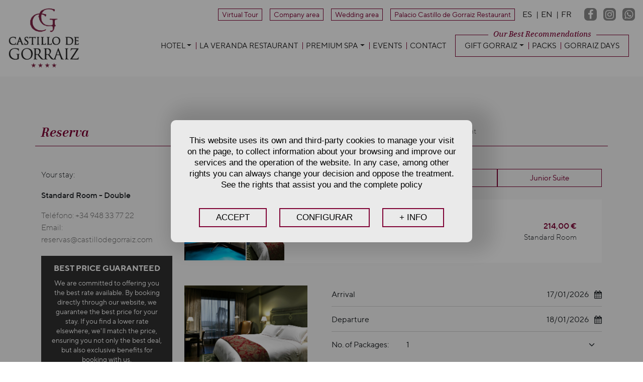

--- FILE ---
content_type: text/html
request_url: https://www.castillodegorraiz.com/reservas-hotel-spa-pamplona.asp?IdProducto=156&fechaentrada=06/04/2024&fechasalida=07/04/2024&num-habitaciones=1&num-adultos=2&EliminarCestaTemp=SI&Idioma=EN
body_size: 17990
content:
<!doctype html>
	<html lang="en">
		<head>
			<title>Hotel & SPA Pamplona Castillo de Gorraiz - Navarra</title>
			<meta http-equiv="content-type" content="text/html; charset=iso-8859-1">
			<meta name="viewport" content="width=device-width, initial-scale=1">
			<base href="//www.castillodegorraiz.com/"><!--[if IE]></base><![endif]-->
			
				<meta name="title" content="Hotel & SPA Pamplona Castillo de Gorraiz - Navarra"/>
				<meta name="description" content="Hotel & SPA Pamplona Castillo de Gorraiz - Navarra"/>
				<meta name="keywords" content="Hotel & SPA Pamplona Castillo de Gorraiz - Navarra"/>
				<meta name="robots" content="all"/> 
				<meta name="revisit-after" content="30 days"/>
				<meta name="robots" content="index,follow"/>
			

			<link rel="preconnect" href="https://fonts.gstatic.com">
			

			<!--[if lt IE 9]>
				<script src="https://oss.maxcdn.com/html5shiv/3.7.2/html5shiv.min.js"></script>
				<script src="https://oss.maxcdn.com/respond/1.4.2/respond.min.js"></script>
			<![endif]-->

			<meta name="facebook-domain-verification" content="er49lcv7n5aqrpmi92wv56mfgj2bpb" />
			<meta http-equiv="Content-Language" content="en">
			<meta name="author" content="Hotel Castillo de Gorraiz Hotel &amp; Spa">
			
			<link rel="shortcut icon" href="./favicon.ico">

			<link rel="stylesheet" href="bootstrap/css/bootstrap.min.css" type="text/css">
			<link rel="stylesheet" href="css/conten.css" type="text/css">
			<link rel="stylesheet" href="css/font-awesome/css/font-awesome.min.css" type="text/css">
			<link rel="stylesheet" href="js/jquery/jquery-ui.min.css" type="text/css">
			<link rel="stylesheet" href="js/jquery/jquery-ui.theme.min.css" type="text/css">
			<link rel="stylesheet" href="js/fancybox/fancybox.css" type="text/css">
			<link rel="stylesheet" href="js/slick/slick.css" type="text/css">

			
			
			<script type="text/javascript" src="js/jquery/jquery-3.7.1.min.js"></script>
			<script type="text/javascript" src="js/jquery/jquery-ui.min.js"></script>
			
			<script type="text/javascript" src="js/slick/slick.min.js"></script>			
			<script type="text/javascript" src="js/funciones.js"></script>
			
			<!-- Google Tag Manager -->
			<script>
			window.dataLayer = window.dataLayer || [];
			function gtag() { dataLayer.push(arguments); }
			gtag('consent', 'default', {
				'ad_user_data': 'denied',
				'ad_personalization': 'denied',
				'ad_storage': 'denied',
				'analytics_storage': 'denied',
				'wait_for_update': 500,
			});
			dataLayer.push({'gtm.start': new Date().getTime(), 'event': 'gtm.js'});
			</script>
			<script>(function(w,d,s,l,i){w[l]=w[l]||[];w[l].push({'gtm.start':
			new Date().getTime(),event:'gtm.js'});var f=d.getElementsByTagName(s)[0],
			j=d.createElement(s),dl=l!='dataLayer'?'&l='+l:'';j.async=true;j.src=
			'https://www.googletagmanager.com/gtm.js?id='+i+dl;f.parentNode.insertBefore(j,f);
			})(window,document,'script','dataLayer','GTM-NWXB6GN');</script>
			<!-- End Google Tag Manager -->
			<!--Clientify Tracking Begins-->
			<script defer src="https://analyticsplusdev.clientify.net/analytics_plus/pixel/q9cAXqpYZMe2wdQP"></script>
			<!--Clientify Tracking Ends-->
		</head>
		<body>
			
				<header class="py-3 px-3">
					<div class="header-logo">
						<a href="">
							<img src="images/logo.png" width="166" height="139" class="d-none d-md-block" loading="lazy" alt="Castillo de Gorraiz">
							<img src="images/logo_mov.jpg" width="161" height="53" class="d-block d-md-none" alt="Castillo de Gorraiz">
						</a>
					</div>
					<div class="header-top d-none d-md-flex justify-content-end">
						<!--<div class="d-none d-md-block">
							<a href="https://checkin.civitfun.com/hotel/hotel-castillo-de-gorraiz--spa?lang=en" target="_blank" class="btn-header">Check-in Online</a>
						</div>-->
						<div class="d-none d-lg-block">
							<a href="visita-virtual2/" target="_blank" class="btn-header">Virtual Tour</a>
						</div>
						<div class="d-none d-lg-block">
							<a href="empresas.asp?Idioma=EN" class="btn-header">Company area</a>
						</div>
						<div class="d-none d-lg-block">
							<a href="eventos.asp?Idioma=EN#InicioPagAnchla" class="btn-header">Wedding area</a>
						</div>
						<div class="d-none d-lg-block">
							<a href="https://www.restaurantecastillodegorraiz.com/" target="_blank" class="btn-header">Palacio Castillo de Gorraiz Restaurant</a>
						</div>
						<div class="d-none d-md-flex justify-content-end">
							<div class="header-idiomas">
								<a href="reservas-hotel-spa-pamplona.asp?IdProducto=156&fechaentrada=06/04/2024&fechasalida=07/04/2024&num-habitaciones=1&num-adultos=2&EliminarCestaTemp=SI&Idioma=ES">ES</a>
								<a href="reservas-hotel-spa-pamplona.asp?IdProducto=156&fechaentrada=06/04/2024&fechasalida=07/04/2024&num-habitaciones=1&num-adultos=2&EliminarCestaTemp=SI&Idioma=EN">EN</a>
								<a href="reservas-hotel-spa-pamplona.asp?IdProducto=156&fechaentrada=06/04/2024&fechasalida=07/04/2024&num-habitaciones=1&num-adultos=2&EliminarCestaTemp=SI&Idioma=FR">FR</a>
							</div>
						</div>
						<div class="header-redes d-block d-lg-none">
							<a href="https://www.facebook.com/castillodegorraizhotel" target="_blank" class="fa fa-fw fa-facebook" title="Facebook"></a>
							<a href="https://www.instagram.com/castillodegorraizhotel/" target="_blank" class="fa fa-fw fa-instagram" title="Instagram"></a>
							
						</div>
						<div class="header-redes d-none d-md-block">
							<a href="https://www.facebook.com/castillodegorraizhotel" class="fa fa-fw fa-facebook" data-bs-toggle="tooltip" data-bs-html="true"  data-bs-title="Facebook" data-bs-placement="bottom" data-bs-delay='{"show": 100, "hide": 1700 }' title="Facebook" target="_blank"></a>
							<a href="https://www.instagram.com/castillodegorraizhotel/" class="fa fa-fw fa-instagram" data-bs-toggle="tooltip" data-bs-html="true"  data-bs-title="Instagram" data-bs-placement="bottom" data-bs-delay='{"show": 100, "hide": 1700 }' title="Instagram" target="_blank"></a>
							
							<a href="https://whatsapp.com/channel/0029VaFJAkeGU3BKjykaGc2T" class="fa fa-fw fa-whatsapp" data-bs-toggle="tooltip" data-bs-html="true" data-bs-title="Canal de Whatsapp" data-bs-placement="bottom" data-bs-delay='{"show": 100, "hide": 1700 }' title="Whatsapp" target="_blank"></a>
						</div>
					</div>
					<div class="d-flex d-md-none header-toggler">
						<button type="button" class="navbar-toggler" data-bs-toggle="collapse" data-bs-target="#menusuperiormovil">
							<span class="navbar-toggler-icon"></span>
							<span class="visually-hidden">Menu</span>
						</button>
					</div>
					<div class="header-bottom d-md-flex align-content-md-center justify-content-end justify-content-xl-end">
						<nav class="navbar navbar-expand-md navbar-default navbar-light d-none d-md-flex">
							<div class="container-fluid justify-content-end">
								<div class="navbar-collapse collapse navbar-superior" id="menusuperior">
									
									<ul class="nav navbar-nav">
										
												<li class="nav-item dropdown">
													<a class="dropdown-toggle px-2 px-xxl-3" href="#" data-bs-toggle="dropdown">Hotel</a>
													<ul class="dropdown-menu">
														
															<li><a class="dropdown-item" href="hotel-spa-pamplona-habitaciones.asp?IdSeccion=19&IdContenido=280&Idioma=EN">Rooms</a></li>
															
															<li><a class="dropdown-item" href="hotel-spa-pamplona-servicios.asp?IdSeccion=19&IdContenido=281&Idioma=EN">Services</a></li>
															
													</ul>
												</li>
											
												<li class="nav-item">
													<a class="px-2 px-xxl-3" href="https://www.restaurantelaveranda.com/" target="_blank">La Veranda Restaurant</a>
												</li>
											
												<li class="nav-item dropdown">
													<a class="dropdown-toggle px-2 px-xxl-3" href="#" data-bs-toggle="dropdown">Premium Spa</a>
													<ul class="dropdown-menu">
														
															<li><a class="dropdown-item" href="hotel-spa-pamplona-navarra-instalaciones.asp?IdSeccion=3&IdContenido=87&Idioma=EN">Facilities</a></li>
															
															<li><a class="dropdown-item" href="hotel-spa-pamplona-navarra-tratamientos.asp?IdSeccion=3&IdContenido=88&Idioma=EN">Treatments</a></li>
															
															<li><a class="dropdown-item" href="https://www.castillodegorraiz.com/TratamientosSPACastillodeGorraiz.pdf" target="_blank">Treatments PDF</a></li>
															
													</ul>
												</li>
											
												<li class="nav-item">
													<a class="px-2 px-xxl-3" href="celebraciones-eventos-business-negocios-pamplona.asp?IdSeccion=5&Idioma=EN">Events</a>
												</li>
											
										<li class="nav-item">
											<a href="contacto-castillo-gorraiz-pamplona.asp?IdSeccion=12&Idioma=EN" class="px-2 px-xxl-3">Contact </a>
										</li>
									</ul>
								</div>

								<div class="navbar-submenu">
									<div class="navbar-submenu-title">Our Best Recommendations</div>
									<div class="navbar-collapse collapse" id="menusuperior2">
										
										<ul class="nav navbar-nav d-none d-sm-flex">
											
													<li class="nav-item dropdown">
														<a class="dropdown-toggle px-2 px-xxl-3" href="#" data-bs-toggle="dropdown">Gift Gorraiz</a>
														<ul class="dropdown-menu">
															
																<li><a class="dropdown-item" href="regala_gorraiz_hotel_pamplona.asp?IdSeccion=33&IdContenido=322&Idioma=EN">Gift Gorraiz</a></li>
																
																<li><a class="dropdown-item" href="canjear_regalos.asp?IdSeccion=33&IdContenido=323&Idioma=EN">Redeem your gift</a></li>
																
																<li><a class="dropdown-item" href="regala_gorraiz_hotel_pamplona.asp?idTipo=16&orden=TipoPacks.Prioridad, Packs.IdTipo, Packs.Prioridad?IdSeccion=33&IdContenido=324&Idioma=EN">Gift card</a></li>
																
														</ul>
													</li>
												
													<li class="nav-item">
														<a class="px-2 px-xxl-3" href="packs-especiales-hotel-pamplona.asp?IdSeccion=35&Idioma=EN">Packs</a>
													</li>
												
													<li class="nav-item">
														<a class="px-2 px-xxl-3" href="Gorraiz_Days_Ofertas_Hotel_Pamplona.asp?IdSeccion=34&Idioma=EN">Gorraiz Days</a>
													</li>
												
										</ul>
									</div>
								</div>								
							</div>
						</nav>
						<nav class="navbar navbar-expand-md navbar-default navbar-light d-md-none">
							<div class="container-fluid justify-content-end">
								<div class="navbar-collapse collapse" id="menusuperiormovil">
									
									<ul class="nav navbar-nav">
										
												<li class="nav-item dropdown">
													<a class="dropdown-toggle px-2" href="#" data-bs-toggle="dropdown">Hotel</a>
													<ul class="dropdown-menu">
														
															<li><a class="dropdown-item" href="hotel-spa-pamplona-habitaciones.asp?IdSeccion=19&IdContenido=280&Idioma=EN">Rooms</a></li>
															
															<li><a class="dropdown-item" href="hotel-spa-pamplona-servicios.asp?IdSeccion=19&IdContenido=281&Idioma=EN">Services</a></li>
															
													</ul>
												</li>
											
												<li class="nav-item">
													<a class="px-3" href="https://www.restaurantelaveranda.com/" target="_blank">La Veranda Restaurant</a>
												</li>
											
												<li class="nav-item dropdown">
													<a class="dropdown-toggle px-2" href="#" data-bs-toggle="dropdown">Premium Spa</a>
													<ul class="dropdown-menu">
														
															<li><a class="dropdown-item" href="hotel-spa-pamplona-navarra-instalaciones.asp?IdSeccion=3&IdContenido=87&Idioma=EN">Facilities</a></li>
															
															<li><a class="dropdown-item" href="hotel-spa-pamplona-navarra-tratamientos.asp?IdSeccion=3&IdContenido=88&Idioma=EN">Treatments</a></li>
															
															<li><a class="dropdown-item" href="https://www.castillodegorraiz.com/TratamientosSPACastillodeGorraiz.pdf" target="_blank">Treatments PDF</a></li>
															
													</ul>
												</li>
											
												<li class="nav-item">
													<a class="px-3" href="celebraciones-eventos-business-negocios-pamplona.asp?IdSeccion=5&Idioma=EN">Events</a>
												</li>
											
												<li class="nav-item dropdown">
													<a class="dropdown-toggle px-2" href="#" data-bs-toggle="dropdown">Gift Gorraiz</a>
													<ul class="dropdown-menu">
														
															<li><a class="dropdown-item" href="regala_gorraiz_hotel_pamplona.asp?IdSeccion=33&IdContenido=322&Idioma=EN">Gift Gorraiz</a></li>
															
															<li><a class="dropdown-item" href="canjear_regalos.asp?IdSeccion=33&IdContenido=323&Idioma=EN">Redeem your gift</a></li>
															
															<li><a class="dropdown-item" href="regala_gorraiz_hotel_pamplona.asp?idTipo=16&orden=TipoPacks.Prioridad, Packs.IdTipo, Packs.Prioridad?IdSeccion=33&IdContenido=324&Idioma=EN">Gift card</a></li>
															
													</ul>
												</li>
											
												<li class="nav-item">
													<a class="px-3" href="packs-especiales-hotel-pamplona.asp?IdSeccion=35&Idioma=EN">Packs</a>
												</li>
											
												<li class="nav-item">
													<a class="px-3" href="Gorraiz_Days_Ofertas_Hotel_Pamplona.asp?IdSeccion=34&Idioma=EN">Gorraiz Days</a>
												</li>
											
										<li class="nav-item d-flex d-sm-none justify-content-around">
											<a href="visita-virtual2/" target="_blank" class="btn-header">Virtual Tour</a>
											<a href="empresas.asp?Idioma=EN" class="btn-header">Company area</a>
											<a href="eventos.asp?Idioma=EN#InicioPagAnchla" class="btn-header">Wedding area</a>
										</li>
										<li class="nav-item d-flex d-sm-none justify-content-around">
											<!--<a href="https://checkin.civitfun.com/hotel/hotel-castillo-de-gorraiz--spa?lang=en" target="_blank" class="btn-header">Check-in Online</a>-->
											<a href="https://www.restaurantecastillodegorraiz.com/" target="_blank" class="btn-header">Palacio Castillo de Gorraiz Restaurant</a>
										</li>
										<li class="nav-item d-flex d-sm-none justify-content-around">
											<a href="contacto-castillo-gorraiz-pamplona.asp?IdSeccion=12&Idioma=EN" class="btn-header">Contact </a>
										</li>
										<li class="nav-item d-flex d-sm-none justify-content-around">										
											<div class="d-flex justify-content-end">
												<div class="header-idiomas">
													<a href="reservas-hotel-spa-pamplona.asp?IdProducto=156&fechaentrada=06/04/2024&fechasalida=07/04/2024&num-habitaciones=1&num-adultos=2&EliminarCestaTemp=SI&Idioma=ES">ES</a>
													<a href="reservas-hotel-spa-pamplona.asp?IdProducto=156&fechaentrada=06/04/2024&fechasalida=07/04/2024&num-habitaciones=1&num-adultos=2&EliminarCestaTemp=SI&Idioma=EN">EN</a>
													<a href="reservas-hotel-spa-pamplona.asp?IdProducto=156&fechaentrada=06/04/2024&fechasalida=07/04/2024&num-habitaciones=1&num-adultos=2&EliminarCestaTemp=SI&Idioma=FR">FR</a>
												</div>
											</div>
										</li>
									</ul>
								</div>
							</div>
						</nav>
					</div>
				</header>
			
			<div class="main">
				
<div class="reservas">
	<div class="container">
		<div class="row align-items-end reserva-header">
			<div class="col-12 col-md-12 col-lg-3 d-none d-sm-block">
				<h1>Reserva</h1>
			</div>
			<div class="col-12 col-md-12 col-lg-9">
				
	<ul class="nav navegador-pasos">
		
			<li class="nav-item  active"><span class="nav-link"><span class="d-none d-sm-inline">1. </span>Booking dates</span></li>
				
		<li class="nav-item "><span class="nav-link"><span class="d-none d-sm-inline">2. </span>Confirmation</span></li>
		<li class="nav-item "><span class="nav-link"><span class="d-none d-sm-inline">3. </span>Secure Payment</span></li>
		<li class="nav-item "><span class="nav-link"><span class="d-none d-sm-inline">4. </span>Print</span></li>
	</ul>

			</div>
		</div>
		
		
			<div class="row">
				<div class="col-lg-3 reservas-infoizda solovisibleescritorio">
					
							<p>Your stay:</p>
							<p><strong>
								Standard Room -
									Double<br>
							</strong></p>
						
					<p class="texto-gris">Teléfono: +34 948 33 77 22<br>
					Email: <a href="mailto:reservas@castillodegorraiz.com">reservas@castillodegorraiz.com</a></p>
					
						<div class="solapas-widget solovisibleescritorio">
							<script src="https://static.elfsight.com/platform/platform.js" async></script>
							<div class="elfsight-app-dc375d6a-07cd-4ac1-a2a0-b899fe7658e6" data-elfsight-app-lazy></div>
						</div>
					
					<div class="mejor_precio_garantizado">
						<div class="mejor_precio_garantizado_tit">BEST PRICE GUARANTEED</div>
						<div class="solovisibleescritorio">We are committed to offering you the best rate available. By booking directly through our website, we guarantee the best price for your stay. If you find a lower rate elsewhere, we'll match the price, ensuring you not only the best deal, but also exclusive benefits for booking with us.</div>
					</div>
					
				</div>
				<div class="col-lg-9">
					<div class="reservas-tipo-habitacion">
						
								<a href="reservas-hotel-spa-pamplona.asp?Idioma=EN&IdProductoNew=2&Accion=CambioProducto" class="active">Standard Room</a>
							
								<a href="reservas-hotel-spa-pamplona.asp?Idioma=EN&IdProductoNew=6&Accion=CambioProducto" >Standard room gardens view</a>
							
								<a href="reservas-hotel-spa-pamplona.asp?Idioma=EN&IdProductoNew=3&Accion=CambioProducto" >Deluxe Room</a>
							
								<a href="reservas-hotel-spa-pamplona.asp?Idioma=EN&IdProductoNew=4&Accion=CambioProducto" >Junior Suite</a>
							
					</div>
					
					
						<div class="reservas-pack">
							<div class="reservas-pack-imagen">
								
									<img src="Argazkiak/Contenidos/GorrizDays.jpg" alt="Gorraiz Days">
								
							</div>
							<div class="reservas-pack-info">
								<div class="row">
									<div class="col-7">
										<div class="h3">Gorraiz Days</div>
									</div>
									<div class="col-5 text-end reservas-pack-precio">
										214,00 &euro;
									</div>
								</div>
								<div class="row">
									<div class="col-7">
										<form method="post" name="formeliminarpack" id="formeliminarpack" action="reservas-hotel-spa-pamplona.asp?Idioma=EN">
											<input type="hidden" id="Accion" name="Accion" value="EliminarPack">
											<a href="javascript:if(confirm('Are you sure that you want to delete the package from the booking?')){document.getElementById('formeliminarpack').submit();};">Delete Package</a>
										</form>
									</div>
									<div class="col-5 text-end">
										Standard Room
									</div>
								</div>											
							</div>
						</div>
						
					<form method="post" name="reservasform" id="reservasform" action="reservas-hotel-spa-pamplona.asp?Idioma=EN" class="form-reservas form-granate" onsubmit="return ValidaReservaForm('Arrival date not valid','Departure date not valid','The arrival date must be either the same as or later than the current date','The departure date must be after the arrival date','The number of guest rooms must be entered, and can never be 0.','The number of adults must be entered, and can never be 0.','The number of rooms cannot be more than the number of adults.',1);">
						<input type="hidden" id="Accion" name="Accion" value="ActualizarNHabitaciones">
						<input type="hidden" id="IdPack" name="IdPack" value="78">

						<div class="row gx-5">
							
							<div class="col-md-4 mb-3 mb-md-0 order-4 order-sm-1  solovisibleescritorio">
								<div class="reservas-habitacion">
									
										<img src="Argazkiak/Habitaciones/standar1.jpg" class="reservas-foto-habitacion" height="159" width="258" alt="Habitación" data-bs-toggle="modal" data-bs-target="#reserva-habitacion" style="cursor:pointer;">
									
								</div>
							</div>
							<div class="col-md-8 order-1 order-sm-2">
								<div class="input-group align-items-center mb-3 mb-sm-2 input-group-reserva">
									<label for="fechaentrada" class="form-label mb-0 pe-4">Arrival</label>
									<input type="text" id="fechaentrada" name="fechaentrada" value="17/01/2026" class="form-control calendar_datepicker">
									<div class="fa fa-calendar input-group-calendario" alt="ARRIVAL" id="fechaentrada-trigger"></div>
								</div>
								<div class="input-group align-items-center mb-3 mb-sm-2 input-group-reserva">
									<label for="fechasalida" class="form-label mb-0 pe-4">Departure</label>
									<input type="text" id="fechasalida" name="fechasalida" value="18/01/2026" class="form-control calendar_datepicker">
									<div for="fechasalida" class="fa fa-calendar input-group-calendario" alt="DEPARTURE" id="fechasalida-trigger"></div>
								</div>
								<script type="text/javascript">
									$(document).ready(function () {
										jQuery('.calendar_datepicker').datepicker("option", "minDate", 0);
										jQuery('#fechaentrada-trigger').click(function() {jQuery('#fechaentrada').datepicker('show');});
										jQuery('#fechasalida-trigger').click(function() {jQuery('#fechasalida').datepicker('show');});
										jQuery('#fechaentrada').datepicker("option", "onSelect", function() {
											ActualizaFechaSalida(1);
											visualizarguardarcambios();
										});
										jQuery('#fechasalida').datepicker("option", "onSelect", function() {
											visualizarguardarcambios();
										});
									});
								</script>
								
									<div class="input-group border-0 align-items-center mb-3  input-group-reserva">
										<label for="num-habitaciones" class="form-label mb-0 pe-4">No. of Packages:</label>
										<select name="num-habitaciones" id="num-habitaciones" onchange="actualizaroptions3(2,this.options[this.selectedIndex].value);visualizarguardarcambios();" class="form-select">
											<option value="1" onclick="actualizaroptions3(2,1);visualizarguardarcambios();" Selected>1</option>
											<option value="2" onclick="actualizaroptions3(2,2);visualizarguardarcambios();" >2</option>
											<option value="3" onclick="actualizaroptions3(2,3);visualizarguardarcambios();" >3</option>
											<option value="4" onclick="actualizaroptions3(2,4);visualizarguardarcambios();" >4</option>
											<option value="5" onclick="actualizaroptions3(2,5);visualizarguardarcambios();" >5</option>
											<option value="6" onclick="actualizaroptions3(2,6);visualizarguardarcambios();" >6</option>
											<option value="7" onclick="actualizaroptions3(2,7);visualizarguardarcambios();" >7</option>
											<option value="8" onclick="actualizaroptions3(2,8);visualizarguardarcambios();" >8</option>
											<option value="9" onclick="actualizaroptions3(2,9);visualizarguardarcambios();" >9</option>
											<option value="10" onclick="actualizaroptions3(2,10);visualizarguardarcambios();" >10</option>
										</select>
										<input type="hidden" id="IdTipoHabitacion" name="IdTipoHabitacion" value="2">
									</div>
									<div class="input-group border-0 align-items-center mb-3 input-group-reserva">
										<div class="form-label mb-0 pe-4">Room</div>
										<div>Standard Room</div>
									</div>
									<div class="input-group border-0 align-items-center mb-3 input-group-reserva">
										<label for="NAdultos" class="form-label mb-0 pe-4">Nº of adults</label>
										<div><input name="NAdultos" id="NAdultos" value="2" class="form-control" readonly></div>
									</div>
								
							</div>
							<div class="col-4 order-2 order-sm-3"></div>
							<div class="col-md-8 order-3 order-sm-4">
								<div class="reservas-seleccionado pt-3 pt-md-0">
									
											<div class="reservas-precio" id="informacion_precio_modificado" style="display:none;">
												<div class="row align-items-center">
													<div class="col-6">
														<p class="mb-0">Your booking has been updated</p>
													</div>
													<div class="col-6 text-end">
														<input type="submit" value="Confirm changes" class="btn btn-granate">
													</div>
												</div>
											</div>
											<div id="informacion_precio_fijo" style="display:none;"></div>
										
								</div>
							</div>
						</div>
						<div class="row">
							
						</div>
						
					</form>
				</div>
			</div>
			
				<!-- OPCIONES CGH -->
				
				<div class="row mt-3" id="OcultarDesactivar1">
					<div class="col-lg-3 reservas-infoizda">
						<p class="reservas-seccion-title">
							<strong>CGH OPTIONS</strong>
							
								<span class="d-xs-inline-block d-sm-none ms-2 fa fa-chevron-down" data-bs-toggle="collapse" data-bs-target="#lista-opcionales"></span>
							
						</p>
					</div>
					<div class="col-lg-9">
						<div class="reservas-opciones collapse dont-collapse-sm" id="lista-opcionales">
							
								<form method="post" name="opcionesform-7" id="opcionesform-7" action="reservas-hotel-spa-pamplona.asp?Idioma=EN" class="form-reservas form-granate" onsubmit="return ValidaReservaOpcForm('The date selected is not valid','The number of units must be entered, and cannot be 0.','You need to enter the time when you would like the service.','7','Select treatment');">
									<input type="hidden" name="accion" id="accion-7" value="AnadirOpcional">
									<input type="hidden" name="fechaentrada" value="17/01/2026">
									<input type="hidden" name="fechasalida" value="18/01/2026">
									<input type="hidden" name="IdProductoOpcNew" id="IdProductoOpcNew-7" value="7">
									<input type="hidden" name="NombreCampo_Validar" id="NombreCampo_Validar-7" value="">
									<input type="hidden" name="IdTratamiento" id="IdTratamiento-7" value="1">
									
									<article>
										<div class="collapsed" data-bs-toggle="collapse" data-bs-target="#opcion7">
											<div class="row">
												<div class="col-md-8">
													<span class="flecha_on">
														<span class="fa fa-fw fa-angle-down"></span>
													</span>
													<span class="flecha_off">
														<span class="fa fa-fw fa-angle-right"></span>
													</span>
													Buffet breakfast
												</div>
												
															<div class="col-md-2"></div>
															<div class="col-md-2 text-end reserva-opciones-incluido">INCLUDED</div>
														
											</div>
										</div>
										<div class="collapse" id="opcion7">
											<div class="reservas-opciones-interior">
												<div class="row">
													<div class="col-md-9">
														
																		<h2 class="h4">Buffet breakfast - 18/01/2026</h2>
																		<div class="row align-items-center">
																			<div class="col-md-6">
																				<div class="input-group input-group-opciones">
																					<label for="Unidades----6763204" class="form-label">Units</label>
																					<input type="text" name="Unidades----6763204" id="Unidades----6763204" value="2" readonly class="form-control">
																				</div>
																			</div>
																		</div>
																	
																<script type="text/javascript">
																	var PrecioVar_opc_sel_7 = new Array();
																	
																</script>
																
													</div>
													<div class="col-md-3">
														
													</div>
												</div>
											</div>
										</div>
									</article>								
								</form>
								
										<form method="post" name="opcionesform-0" id="opcionesform-0" action="reservas-hotel-spa-pamplona.asp?Idioma=EN" class="form-reservas form-granate" onsubmit="return ValidaReservaOpcFormOPCSPA('The date selected is not valid','The number of units must be entered, and cannot be 0.','You need to enter the time when you would like the service.',0,'Select treatment');">
											<input type="hidden" name="accion" id="accion-0" value="AnadirOpcional">
											<input type="hidden" name="fechaentrada" value="17/01/2026">
											<input type="hidden" name="fechasalida" value="18/01/2026">
											<input type="hidden" name="IdProductoOpcNew" id="IdProductoOpcNew-0" value="0">
											<input type="hidden" name="NombreCampo_Validar" id="NombreCampo_Validar-0" value="">
											
											<article>
												<div class="collapsed" data-bs-toggle="collapse" data-bs-target="#opcion_tratamientos">
													<div class="row">
														<div class="col-md-8">
															<span class="flecha_on">
																<span class="fa fa-fw fa-angle-down"></span>
															</span>
															<span class="flecha_off">
																<span class="fa fa-fw fa-angle-right"></span>
															</span>
															Treatments<div class='IntroducirFechaOpc'>Enter date</div>
														</div>
														
																	<div class="col-md2"></div>
																	<div class="col-md-2 text-end reserva-opciones-incluido">INCLUDED</div>
																
													</div>
												</div>
												<div class="collapse" id="opcion_tratamientos">
													<div class="reservas-opciones-interior">
														<p class="texto-gris">You need to confirm the date and time for the SPA treatments separately.</p>
														<!--Tipos de Tratamiento - Mostrar, modificar tratamientos.-->
														
																	<div class="row">
																		<div class="col-md-9">
																			<h2 class="h4">SPA Circuit Pack 60'</h2>
																			<div class="row align-items-center">
																				<div class="col-md-6">
																					<div class="input-group input-group-opciones">
																						<input type="hidden" name="IdTratamiento----6763205" id="IdTratamiento-6763205-0" value="316">
																						<select name="fecha_opcion----6763205" id="fecha_opcion-6763205-0" class="form-select" onchange="actualizartratamientos6('EN','316','Loading','IdTipoTratamiento','-6763205','-0');">
																							
																							<option value="">Sel. Date</option>
																							
																								<option value="17/01/2026" >17/01/2026</option>
																								
																								<option value="18/01/2026" >18/01/2026</option>
																								
																						</select>
																						<select name="IdHoraTrat----6763205" id="IdHoraTrat-6763205-0" class="form-select">
																							<option value="0">- Sel. Time -</option>
																						</select>
																						<input type="hidden" name="Hora_opcion----6763205" id="Hora_opcion-6763205-0" value="1">
																						<input type="hidden" name="Minutos_opcion----6763205" id="Minutos_opcion-6763205-0" value="1">
																						<input type="hidden" name="Unidades----6763205" id="Unidades_opcion-6763205-0" value="1">
																					</div>
																				</div>
																			</div>
																		</div>
																		<div class="col-md-3 EspacioSuperiorTrat">
																			<input type="button" id="EnvioFormSpa_Res-6763205-0" value="CONFIRM" class="btn btn-enviar" onclick="modificaropcionalesOPCSPA('6763205','0','The date selected is not valid','The number of units must be entered, and cannot be 0.','You need to enter the time when you would like the service.','Select treatment');">
																		</div>
																	</div>
																
																	<div class="row">
																		<div class="col-md-9">
																			<h2 class="h4">SPA Circuit Pack 60'</h2>
																			<div class="row align-items-center">
																				<div class="col-md-6">
																					<div class="input-group input-group-opciones">
																						<input type="hidden" name="IdTratamiento----6763206" id="IdTratamiento-6763206-0" value="316">
																						<select name="fecha_opcion----6763206" id="fecha_opcion-6763206-0" class="form-select" onchange="actualizartratamientos6('EN','316','Loading','IdTipoTratamiento','-6763206','-0');">
																							
																							<option value="">Sel. Date</option>
																							
																								<option value="17/01/2026" >17/01/2026</option>
																								
																								<option value="18/01/2026" >18/01/2026</option>
																								
																						</select>
																						<select name="IdHoraTrat----6763206" id="IdHoraTrat-6763206-0" class="form-select">
																							<option value="0">- Sel. Time -</option>
																						</select>
																						<input type="hidden" name="Hora_opcion----6763206" id="Hora_opcion-6763206-0" value="1">
																						<input type="hidden" name="Minutos_opcion----6763206" id="Minutos_opcion-6763206-0" value="1">
																						<input type="hidden" name="Unidades----6763206" id="Unidades_opcion-6763206-0" value="1">
																					</div>
																				</div>
																			</div>
																		</div>
																		<div class="col-md-3 EspacioSuperiorTrat">
																			<input type="button" id="EnvioFormSpa_Res-6763206-0" value="CONFIRM" class="btn btn-enviar" onclick="modificaropcionalesOPCSPA('6763206','0','The date selected is not valid','The number of units must be entered, and cannot be 0.','You need to enter the time when you would like the service.','Select treatment');">
																		</div>
																	</div>
																<hr>
														<div class="row">
															<div class="col-md-9">
																<div class="row align-items-center">
																	<div class="col-md-6 mb-3 mb-md-0">
																		<div class="input-group-opciones">
																			<label for="IdTipoTratamiento" class="sr-only">Tipo de tratamiento</label>
																			<select name="IdTipoTratamiento" id="IdTipoTratamiento" class="form-select form-select-100" onchange="actualizartratamientos3('EN','0','Loading','IdTipoTratamiento','-0','');">
																				
																				<option value="0" selected>- Select type -</option>
																				
																					<option value="205" >Circuito SPA HOTEL</option>
																					
																					<option value="100" >Facial</option>
																					
																					<option value="101" >Experts</option>
																					
																					<option value="102" >Rituals</option>
																					
																					<option value="266" >Massages</option>
																					
																					<option value="105" >Body care</option>
																					
																					<option value="311" >SHR Laser Hair Removal</option>
																					
																					<option value="107" >Beauty Care</option>
																					
																			</select>
																		</div>
																	</div>
																	<div class="col-md-6 mb-3 mb-md-0">
																		<!--Tratamientos-->
																		<div class="input-group-opciones">
																			<label for="IdTratamiento-0" class="sr-only">Tratamiento</label>
																			<select name="IdTratamiento" id="IdTratamiento-0" class="form-select form-select-100" onchange="actualizartratamientos5('EN','0','Loading','IdTratamiento-0','-0','');">
																				<option value="0">- Sel. Treatment -</option>
																			</select>
																		</div>
																	</div>
																</div>
																<div class="row align-items-center">
																	<div class="col-md-5 mb-3 mb-md-0">
																		<div class="input-group input-group-opciones">
																			<!--Fecha-->
																			<label for="fecha_opcion-0" class="form-label">Date:</label>
																			<select id="fecha_opcion-0" name="fecha_opcion" class="form-select" disabled="" onchange="actualizartratamientos4('EN','0','Loading','IdTipoTratamiento','-0','');">
																				<option value="">- Sel. Date -</option>	
																				
																					<option value="17/01/2026">17/01/2026</option>
																					
																					<option value="18/01/2026">18/01/2026</option>
																					
																			</select>
																		</div>
																	</div>
																	<div class="col-md-5 mb-3 mb-md-0">
																		<div class="input-group input-group-opciones">
																			<!--Hora-->
																			<label for="IdHoraTrat-0" class="form-label">Time:</label>
																			<select name="IdHoraTrat" id="IdHoraTrat-0" class="form-select" disabled="">
																				<option value="0">- Sel. Time -</option>
																			</select>
																		</div>
																	</div>
																	<div class="col-md-2 mb-3 mb-md-0">
																		<div class="input-group-opciones">
																			Unit: 1
																		</div>
																	</div>
																	<input type="hidden" name="Hora_opcion" id="Hora_opcion-0" value="1">
																	<input type="hidden" name="Minutos_opcion" id="Minutos_opcion-0" value="1">
																	<input type="hidden" name="Unidades_opcion" id="Unidades_opcion-0" value="1">
																</div>
															</div>
															<div class="col-md-3 trataDerecha">
																<label for="reservas-total-1" class="sr-only">Resultado</label>
																<input type="text" name="total" id="reservas-total-1" class="reservas-resultado" disabled="disabled">
																<input type="submit" onclick="$('#EnvioFormSpa_Res-0').addClass('gifconfirmar');" id="EnvioFormSpa_Res-0" value="Add" class="btn btn-anadir">
															</div>
														</div>

													</div>
												</div>
											</article>
										</form>
									
								<form method="post" name="opcionesform-10" id="opcionesform-10" action="reservas-hotel-spa-pamplona.asp?Idioma=EN" class="form-reservas form-granate" onsubmit="return ValidaReservaOpcForm('The date selected is not valid','The number of units must be entered, and cannot be 0.','You need to enter the time when you would like the service.','10','Select treatment');">
									<input type="hidden" name="accion" id="accion-10" value="AnadirOpcional">
									<input type="hidden" name="fechaentrada" value="17/01/2026">
									<input type="hidden" name="fechasalida" value="18/01/2026">
									<input type="hidden" name="IdProductoOpcNew" id="IdProductoOpcNew-10" value="10">
									<input type="hidden" name="NombreCampo_Validar" id="NombreCampo_Validar-10" value="">
									<input type="hidden" name="IdTratamiento" id="IdTratamiento-10" value="1">
									
									<article>
										<div class="collapsed" data-bs-toggle="collapse" data-bs-target="#opcion10">
											<div class="row">
												<div class="col-md-8">
													<span class="flecha_on">
														<span class="fa fa-fw fa-angle-down"></span>
													</span>
													<span class="flecha_off">
														<span class="fa fa-fw fa-angle-right"></span>
													</span>
													Indoor car park
												</div>
												
														<div class="col-2"></div>
														<div class="col-2 text-end"></div>
													
											</div>
										</div>
										<div class="collapse" id="opcion10">
											<div class="reservas-opciones-interior">
												<div class="row">
													<div class="col-md-9">
														
																	<h2 class="h4">Indoor car park (22,00&euro;) - 1 - Day</h2>
																	<input type="hidden" name="fecha_opcion" id="fecha_opcion-10" value="17/01/2026">
																	<input type="hidden" name="Hora_opcion" id="Hora_opcion-10" value="00:00">
																	<input type="hidden" name="Unidades_opcion2" value="1">
																	<div class="row">
																		<div class="col-md-6">
																			<div class="input-group input-group-opciones">
																				<label for="Unidades_opcion-10" class="form-label">No. of vehicles:</label>
																				<input type="text" name="Unidades_opcion" id="Unidades_opcion-10" onkeypress="return IsDigit(event);" value="1" class="form-control" maxlength="2">
																			</div>
																		</div>
																	</div>
																
													</div>
													<div class="col-md-3">
														
															<label for="total-opc-10" class="sr-only">Resultado</label>
															<input type="text" name="total" class="reservas-resultado" id="total-opc-10" disabled="disabled">
															<input type="submit" value="Add" class="btn btn-anadir">
														
													</div>
												</div>
											</div>
										</div>
									</article>								
								</form>
								
								<form method="post" name="opcionesform-79" id="opcionesform-79" action="reservas-hotel-spa-pamplona.asp?Idioma=EN" class="form-reservas form-granate" onsubmit="return ValidaReservaOpcForm('The date selected is not valid','The number of units must be entered, and cannot be 0.','You need to enter the time when you would like the service.','79','Select treatment');">
									<input type="hidden" name="accion" id="accion-79" value="AnadirOpcional">
									<input type="hidden" name="fechaentrada" value="17/01/2026">
									<input type="hidden" name="fechasalida" value="18/01/2026">
									<input type="hidden" name="IdProductoOpcNew" id="IdProductoOpcNew-79" value="79">
									<input type="hidden" name="NombreCampo_Validar" id="NombreCampo_Validar-79" value="">
									<input type="hidden" name="IdTratamiento" id="IdTratamiento-79" value="1">
									
									<article>
										<div class="collapsed" data-bs-toggle="collapse" data-bs-target="#opcion79">
											<div class="row">
												<div class="col-md-8">
													<span class="flecha_on">
														<span class="fa fa-fw fa-angle-down"></span>
													</span>
													<span class="flecha_off">
														<span class="fa fa-fw fa-angle-right"></span>
													</span>
													Champagne (Mumm Brut Cordon Rouge)
												</div>
												
														<div class="col-2"></div>
														<div class="col-2 text-end"></div>
													
											</div>
										</div>
										<div class="collapse" id="opcion79">
											<div class="reservas-opciones-interior">
												<div class="row">
													<div class="col-md-9">
														
																	<input type="hidden" name="fecha_opcion" id="fecha_opcion-79" value="17/01/2026">
																	<input type="hidden" name="Hora_opcion" id="Hora_opcion-79" value="00:00">
																	<h2 class="h4">Champagne (Mumm Brut Cordon Rouge) (90,00&euro;)</h2>
																	<div class="row">
																		<div class="col-md-5">
																			<div class="input-group input-group-opciones">
																				<label for="Unidades_opcion-79" class="form-label">Units</label>
																				<input type="text" name="Unidades_opcion" id="Unidades_opcion-79" onkeypress="return IsDigit(event);" value="1" class="form-control" maxlength="2">
																			</div>
																		</div>
																	</div>
																
													</div>
													<div class="col-md-3">
														
															<label for="total-opc-79" class="sr-only">Resultado</label>
															<input type="text" name="total" class="reservas-resultado" id="total-opc-79" disabled="disabled">
															<input type="submit" value="Add" class="btn btn-anadir">
														
													</div>
												</div>
											</div>
										</div>
									</article>								
								</form>
								
								<form method="post" name="opcionesform-83" id="opcionesform-83" action="reservas-hotel-spa-pamplona.asp?Idioma=EN" class="form-reservas form-granate" onsubmit="return ValidaReservaOpcForm('The date selected is not valid','The number of units must be entered, and cannot be 0.','You need to enter the time when you would like the service.','83','Select treatment');">
									<input type="hidden" name="accion" id="accion-83" value="AnadirOpcional">
									<input type="hidden" name="fechaentrada" value="17/01/2026">
									<input type="hidden" name="fechasalida" value="18/01/2026">
									<input type="hidden" name="IdProductoOpcNew" id="IdProductoOpcNew-83" value="83">
									<input type="hidden" name="NombreCampo_Validar" id="NombreCampo_Validar-83" value="">
									<input type="hidden" name="IdTratamiento" id="IdTratamiento-83" value="1">
									
									<article>
										<div class="collapsed" data-bs-toggle="collapse" data-bs-target="#opcion83">
											<div class="row">
												<div class="col-md-8">
													<span class="flecha_on">
														<span class="fa fa-fw fa-angle-down"></span>
													</span>
													<span class="flecha_off">
														<span class="fa fa-fw fa-angle-right"></span>
													</span>
													Chocolates and sweets on your arrival
												</div>
												
														<div class="col-2"></div>
														<div class="col-2 text-end"></div>
													
											</div>
										</div>
										<div class="collapse" id="opcion83">
											<div class="reservas-opciones-interior">
												<div class="row">
													<div class="col-md-9">
														
																	<input type="hidden" name="fecha_opcion" id="fecha_opcion-83" value="17/01/2026">
																	<input type="hidden" name="Hora_opcion" id="Hora_opcion-83" value="00:00">
																	<h2 class="h4">Chocolates and sweets on your arrival (35,00&euro;)</h2>
																	<div class="row">
																		<div class="col-md-5">
																			<div class="input-group input-group-opciones">
																				<label for="Unidades_opcion-83" class="form-label">Units</label>
																				<input type="text" name="Unidades_opcion" id="Unidades_opcion-83" onkeypress="return IsDigit(event);" value="1" class="form-control" maxlength="2">
																			</div>
																		</div>
																	</div>
																
													</div>
													<div class="col-md-3">
														
															<label for="total-opc-83" class="sr-only">Resultado</label>
															<input type="text" name="total" class="reservas-resultado" id="total-opc-83" disabled="disabled">
															<input type="submit" value="Add" class="btn btn-anadir">
														
													</div>
												</div>
											</div>
										</div>
									</article>								
								</form>
								
								<form method="post" name="opcionesform-80" id="opcionesform-80" action="reservas-hotel-spa-pamplona.asp?Idioma=EN" class="form-reservas form-granate" onsubmit="return ValidaReservaOpcForm('The date selected is not valid','The number of units must be entered, and cannot be 0.','You need to enter the time when you would like the service.','80','Select treatment');">
									<input type="hidden" name="accion" id="accion-80" value="AnadirOpcional">
									<input type="hidden" name="fechaentrada" value="17/01/2026">
									<input type="hidden" name="fechasalida" value="18/01/2026">
									<input type="hidden" name="IdProductoOpcNew" id="IdProductoOpcNew-80" value="80">
									<input type="hidden" name="NombreCampo_Validar" id="NombreCampo_Validar-80" value="">
									<input type="hidden" name="IdTratamiento" id="IdTratamiento-80" value="1">
									
									<article>
										<div class="collapsed" data-bs-toggle="collapse" data-bs-target="#opcion80">
											<div class="row">
												<div class="col-md-8">
													<span class="flecha_on">
														<span class="fa fa-fw fa-angle-down"></span>
													</span>
													<span class="flecha_off">
														<span class="fa fa-fw fa-angle-right"></span>
													</span>
													Fresh flowers on your arrival
												</div>
												
														<div class="col-2"></div>
														<div class="col-2 text-end"></div>
													
											</div>
										</div>
										<div class="collapse" id="opcion80">
											<div class="reservas-opciones-interior">
												<div class="row">
													<div class="col-md-9">
														
																	<input type="hidden" name="fecha_opcion" id="fecha_opcion-80" value="17/01/2026">
																	<input type="hidden" name="Hora_opcion" id="Hora_opcion-80" value="00:00">
																	<h2 class="h4">Fresh flowers on your arrival (80,00&euro;)</h2>
																	<div class="row">
																		<div class="col-md-5">
																			<div class="input-group input-group-opciones">
																				<label for="Unidades_opcion-80" class="form-label">Units</label>
																				<input type="text" name="Unidades_opcion" id="Unidades_opcion-80" onkeypress="return IsDigit(event);" value="1" class="form-control" maxlength="2">
																			</div>
																		</div>
																	</div>
																
													</div>
													<div class="col-md-3">
														
															<label for="total-opc-80" class="sr-only">Resultado</label>
															<input type="text" name="total" class="reservas-resultado" id="total-opc-80" disabled="disabled">
															<input type="submit" value="Add" class="btn btn-anadir">
														
													</div>
												</div>
											</div>
										</div>
									</article>								
								</form>
								
								<form method="post" name="opcionesform-71" id="opcionesform-71" action="reservas-hotel-spa-pamplona.asp?Idioma=EN" class="form-reservas form-granate" onsubmit="return ValidaReservaOpcForm('The date selected is not valid','The number of units must be entered, and cannot be 0.','You need to enter the time when you would like the service.','71','Select treatment');">
									<input type="hidden" name="accion" id="accion-71" value="AnadirOpcional">
									<input type="hidden" name="fechaentrada" value="17/01/2026">
									<input type="hidden" name="fechasalida" value="18/01/2026">
									<input type="hidden" name="IdProductoOpcNew" id="IdProductoOpcNew-71" value="71">
									<input type="hidden" name="NombreCampo_Validar" id="NombreCampo_Validar-71" value="">
									<input type="hidden" name="IdTratamiento" id="IdTratamiento-71" value="1">
									
									<article>
										<div class="collapsed" data-bs-toggle="collapse" data-bs-target="#opcion71">
											<div class="row">
												<div class="col-md-8">
													<span class="flecha_on">
														<span class="fa fa-fw fa-angle-down"></span>
													</span>
													<span class="flecha_off">
														<span class="fa fa-fw fa-angle-right"></span>
													</span>
													Transfer on arrival at Airport / Station - Hotel
												</div>
												
														<div class="col-2"></div>
														<div class="col-2 text-end"></div>
													
											</div>
										</div>
										<div class="collapse" id="opcion71">
											<div class="reservas-opciones-interior">
												<div class="row">
													<div class="col-md-9">
														
																	<input type="hidden" name="fecha_opcion" id="fecha_opcion-71" value="17/01/2026">
																	<input type="hidden" name="Unidades_opcion" id="Unidades_opcion-71" value="1">
																	<h2 class="h4">Transfer on arrival at Airport / Station - Hotel (<Span>39,00</span>&euro;) - 1Vehicle</h2>
																	<div class="row">
																		<div class="col-md-6">
																			Date: 17/01/2026
																		</div>
																	</div>
																	<div class="row">
																		<div class="col-md-6 mb-3 mb-md-0">
																			<div class="input-group input-group-opciones">
																				<label for="Lugar_opcion-71" class="form-label">Place: </label>
																				<select name="Lugar_opcion" id="Lugar_opcion-71" class="form-select">
																					
																						<option value="Airport">Airport</option>
																					
																						<option value="Station">Station</option>
																					
																				</select>
																			</div>
																		</div>
																		<div class="col-md-6 mb-3 mb-md-0">
																			<div class="input-group input-group-opciones">
																				<label for="Hora_opcion-71" class="form-label">Time: </label>
																				<select name="Hora_opcion" id="Hora_opcion-71" class="form-select">
																					
																						<option value="06" >06</option>
																					
																						<option value="07" >07</option>
																					
																						<option value="08" >08</option>
																					
																						<option value="09" >09</option>
																					
																						<option value="10" >10</option>
																					
																						<option value="11" >11</option>
																					
																						<option value="12" Selected>12</option>
																					
																						<option value="13" >13</option>
																					
																						<option value="14" >14</option>
																					
																						<option value="15" >15</option>
																					
																						<option value="16" >16</option>
																					
																						<option value="17" >17</option>
																					
																						<option value="18" >18</option>
																					
																						<option value="19" >19</option>
																					
																						<option value="20" >20</option>
																					
																						<option value="21" >21</option>
																					
																				</select>
																				<label for="Minutos_opcion-71" class="sr-only">Minutos</label>
																				<select name="Minutos_opcion" id="Minutos_opcion-71" class="form-select">
																					
																						<option value="00">00</option>
																					
																						<option value="01">01</option>
																					
																						<option value="02">02</option>
																					
																						<option value="03">03</option>
																					
																						<option value="04">04</option>
																					
																						<option value="05">05</option>
																					
																						<option value="06">06</option>
																					
																						<option value="07">07</option>
																					
																						<option value="08">08</option>
																					
																						<option value="09">09</option>
																					
																						<option value="10">10</option>
																					
																						<option value="11">11</option>
																					
																						<option value="12">12</option>
																					
																						<option value="13">13</option>
																					
																						<option value="14">14</option>
																					
																						<option value="15">15</option>
																					
																						<option value="16">16</option>
																					
																						<option value="17">17</option>
																					
																						<option value="18">18</option>
																					
																						<option value="19">19</option>
																					
																						<option value="20">20</option>
																					
																						<option value="21">21</option>
																					
																						<option value="22">22</option>
																					
																						<option value="23">23</option>
																					
																						<option value="24">24</option>
																					
																						<option value="25">25</option>
																					
																						<option value="26">26</option>
																					
																						<option value="27">27</option>
																					
																						<option value="28">28</option>
																					
																						<option value="29">29</option>
																					
																						<option value="30">30</option>
																					
																						<option value="31">31</option>
																					
																						<option value="32">32</option>
																					
																						<option value="33">33</option>
																					
																						<option value="34">34</option>
																					
																						<option value="35">35</option>
																					
																						<option value="36">36</option>
																					
																						<option value="37">37</option>
																					
																						<option value="38">38</option>
																					
																						<option value="39">39</option>
																					
																						<option value="40">40</option>
																					
																						<option value="41">41</option>
																					
																						<option value="42">42</option>
																					
																						<option value="43">43</option>
																					
																						<option value="44">44</option>
																					
																						<option value="45">45</option>
																					
																						<option value="46">46</option>
																					
																						<option value="47">47</option>
																					
																						<option value="48">48</option>
																					
																						<option value="49">49</option>
																					
																						<option value="50">50</option>
																					
																						<option value="51">51</option>
																					
																						<option value="52">52</option>
																					
																						<option value="53">53</option>
																					
																						<option value="54">54</option>
																					
																						<option value="55">55</option>
																					
																						<option value="56">56</option>
																					
																						<option value="57">57</option>
																					
																						<option value="58">58</option>
																					
																						<option value="59">59</option>
																					
																				</select>
																			</div>
																		</div>
																	</div>
																
													</div>
													<div class="col-md-3">
														<br>
															<label for="total-opc-71" class="sr-only">Resultado</label>
															<input type="text" name="total" class="reservas-resultado" id="total-opc-71" disabled="disabled">
															<input type="submit" value="Add" class="btn btn-anadir">
														
													</div>
												</div>
											</div>
										</div>
									</article>								
								</form>
								
								<form method="post" name="opcionesform-88" id="opcionesform-88" action="reservas-hotel-spa-pamplona.asp?Idioma=EN" class="form-reservas form-granate" onsubmit="return ValidaReservaOpcForm('The date selected is not valid','The number of units must be entered, and cannot be 0.','You need to enter the time when you would like the service.','88','Select treatment');">
									<input type="hidden" name="accion" id="accion-88" value="AnadirOpcional">
									<input type="hidden" name="fechaentrada" value="17/01/2026">
									<input type="hidden" name="fechasalida" value="18/01/2026">
									<input type="hidden" name="IdProductoOpcNew" id="IdProductoOpcNew-88" value="88">
									<input type="hidden" name="NombreCampo_Validar" id="NombreCampo_Validar-88" value="">
									<input type="hidden" name="IdTratamiento" id="IdTratamiento-88" value="1">
									
									<article>
										<div class="collapsed" data-bs-toggle="collapse" data-bs-target="#opcion88">
											<div class="row">
												<div class="col-md-8">
													<span class="flecha_on">
														<span class="fa fa-fw fa-angle-down"></span>
													</span>
													<span class="flecha_off">
														<span class="fa fa-fw fa-angle-right"></span>
													</span>
													Transfer Hotel - Airport / Station at the end of your stay
												</div>
												
														<div class="col-2"></div>
														<div class="col-2 text-end"></div>
													
											</div>
										</div>
										<div class="collapse" id="opcion88">
											<div class="reservas-opciones-interior">
												<div class="row">
													<div class="col-md-9">
														
																	<input type="hidden" name="fecha_opcion" id="fecha_opcion-88" value="18/01/2026">
																	<input type="hidden" name="Unidades_opcion" id="Unidades_opcion-88" value="1">
																	<h2 class="h4">Transfer Hotel - Airport / Station at the end of your stay (<Span>39,00</span>&euro;) - 1Vehicle</h2>
																	<div class="row">
																		<div class="col-md-6">
																			Date: 18/01/2026
																		</div>
																	</div>
																	<div class="row">
																		<div class="col-md-6 mb-3 mb-md-0">
																			<div class="input-group input-group-opciones">
																				<label for="Lugar_opcion-88" class="form-label">Place: </label>
																				<select name="Lugar_opcion" id="Lugar_opcion-88" class="form-select">
																					
																						<option value="Airport">Airport</option>
																					
																						<option value="Station">Station</option>
																					
																				</select>
																			</div>
																		</div>
																		<div class="col-md-6 mb-3 mb-md-0">
																			<div class="input-group input-group-opciones">
																				<label for="Hora_opcion-88" class="form-label">Time: </label>
																				<select name="Hora_opcion" id="Hora_opcion-88" class="form-select">
																					
																						<option value="06" >06</option>
																					
																						<option value="07" >07</option>
																					
																						<option value="08" >08</option>
																					
																						<option value="09" >09</option>
																					
																						<option value="10" >10</option>
																					
																						<option value="11" >11</option>
																					
																						<option value="12" Selected>12</option>
																					
																						<option value="13" >13</option>
																					
																						<option value="14" >14</option>
																					
																						<option value="15" >15</option>
																					
																						<option value="16" >16</option>
																					
																						<option value="17" >17</option>
																					
																						<option value="18" >18</option>
																					
																						<option value="19" >19</option>
																					
																						<option value="20" >20</option>
																					
																						<option value="21" >21</option>
																					
																				</select>
																				<label for="Minutos_opcion-88" class="sr-only">Minutos</label>
																				<select name="Minutos_opcion" id="Minutos_opcion-88" class="form-select">
																					
																						<option value="00">00</option>
																					
																						<option value="01">01</option>
																					
																						<option value="02">02</option>
																					
																						<option value="03">03</option>
																					
																						<option value="04">04</option>
																					
																						<option value="05">05</option>
																					
																						<option value="06">06</option>
																					
																						<option value="07">07</option>
																					
																						<option value="08">08</option>
																					
																						<option value="09">09</option>
																					
																						<option value="10">10</option>
																					
																						<option value="11">11</option>
																					
																						<option value="12">12</option>
																					
																						<option value="13">13</option>
																					
																						<option value="14">14</option>
																					
																						<option value="15">15</option>
																					
																						<option value="16">16</option>
																					
																						<option value="17">17</option>
																					
																						<option value="18">18</option>
																					
																						<option value="19">19</option>
																					
																						<option value="20">20</option>
																					
																						<option value="21">21</option>
																					
																						<option value="22">22</option>
																					
																						<option value="23">23</option>
																					
																						<option value="24">24</option>
																					
																						<option value="25">25</option>
																					
																						<option value="26">26</option>
																					
																						<option value="27">27</option>
																					
																						<option value="28">28</option>
																					
																						<option value="29">29</option>
																					
																						<option value="30">30</option>
																					
																						<option value="31">31</option>
																					
																						<option value="32">32</option>
																					
																						<option value="33">33</option>
																					
																						<option value="34">34</option>
																					
																						<option value="35">35</option>
																					
																						<option value="36">36</option>
																					
																						<option value="37">37</option>
																					
																						<option value="38">38</option>
																					
																						<option value="39">39</option>
																					
																						<option value="40">40</option>
																					
																						<option value="41">41</option>
																					
																						<option value="42">42</option>
																					
																						<option value="43">43</option>
																					
																						<option value="44">44</option>
																					
																						<option value="45">45</option>
																					
																						<option value="46">46</option>
																					
																						<option value="47">47</option>
																					
																						<option value="48">48</option>
																					
																						<option value="49">49</option>
																					
																						<option value="50">50</option>
																					
																						<option value="51">51</option>
																					
																						<option value="52">52</option>
																					
																						<option value="53">53</option>
																					
																						<option value="54">54</option>
																					
																						<option value="55">55</option>
																					
																						<option value="56">56</option>
																					
																						<option value="57">57</option>
																					
																						<option value="58">58</option>
																					
																						<option value="59">59</option>
																					
																				</select>
																			</div>
																		</div>
																	</div>
																
													</div>
													<div class="col-md-3">
														<br>
															<label for="total-opc-88" class="sr-only">Resultado</label>
															<input type="text" name="total" class="reservas-resultado" id="total-opc-88" disabled="disabled">
															<input type="submit" value="Add" class="btn btn-anadir">
														
													</div>
												</div>
											</div>
										</div>
									</article>								
								</form>
								
						</div>
					</div>
				</div>
				<!-- /OPCIONES CGH -->

				<!-- RESUMEN -->
				<div class="row mt-3 quitarMarginMov" id="OcultarDesactivar2">
					<div class="col-3 reservas-infoizda solovisibleescritorio">
					</div>
					<div class="col-md-9">
						
						<div class="reservas-resumen">
							<div class="reservas-resumen-granate">
								<div class="row"><div class="col-8 estanciaresumen" data-preciotce="214">Stay + Buffet breakfast +SPA Circuit Pack 60'</div><div class="col-4 text-end reservas-resumen-precio"><span id="precio_descuento_info_cd">214,00&euro;</span> <span id='descuento_info_cd'></span></div></div>
							</div>
							
								<form method="post" name="formpaso2" id="formpaso2" action="reservas-hotel-spa-pamplona-paso2.asp?Idioma=EN">
									<input type="hidden" name="des_porcentaje" type="hidden" id="des_porcentaje" value="">
									<input type="hidden" name="des_codigo" type="hidden" id="des_codigo" value="">
									<div class="d-flex justify-content-center justify-content-sm-end mt-5">
										<input type="submit" value="MAKE YOUR BOOKING" class="btn btn-granate btn-granate-enviar aumentar-movilBtn" id="btn_reserva_web">
									</div>
								</form>
							
						</div>
					</div>
				</div>
				<!-- /RESUMEN -->
				
	</div>
</div>
	
<input type="hidden" id="price" name="price" value="180">
<input type="hidden" id="ExistPackId" name="ExistPackId" value="78">

	</div>
	
		<footer>
			<div class="container">
				<div class="footer-solapa"></div>
				<div class="footer-top">
					<div class="footer-logo">
						<a href="">
							<img src="images/logo.png" width="166" height="139" loading="lazy" alt="Castillo de Gorraiz">
						</a>
					</div>
					<div class="footer-menu">
						<ul>
							<li><span>Hotel</span></li>
							<li><span>Premium Spa</span></li>
							<li><span>Gourmet Area</span></li>
							<li><span>Celebrations</span></li>
							<li class="active"><a href="estilo-gorraiz-pamplona-navarra.asp?IdSeccion=19&IdContenido=295&Idioma=EN">"The Gorraiz style"</a></li>
						</ul>
					</div>
				</div>
				<div class="row footer-datos">
					<div class="col-xl-9 col-12">
						<div class="row">
							<div class="col-md-3 col-12">
								Av. de Egüés, 78<br>
								31620 Gorráiz<br>
								Navarre - Spain<br><br>
								<small><strong>N.º de Registro Turístico:</strong> UH000835</small><br>
								
									<br>
									<a href="area-tarjeta-regalo.asp" class="color-granate">Gift Card Balance</a><br>
								
								<br>
								<a href="empleo-recursos-humanos-hotel-spa-pamplona.asp" class="color-granate">Work with us</a><br>
							</div>
							<div class="col-md-9 col-12">
								<div class="row">
									<div class="col-12 col-sm-6">
										<div class="pb-3">
											<strong>Hotel:</strong><br>+34 948 33 77 22<br>
											<a href="mailto:reservas@castillodegorraiz.com">reservas@castillodegorraiz.com</a><br>
										</div>
										<div class="pb-3">
											<strong>Premium Spa:</strong><br>+34 948 33 77 23 | <a href="https://wa.me/34613232465"><span class="fa fa-fw fa-whatsapp" title="Whatsapp"></span> 613 232 465</a><br>
											<a href="mailto:spa@castillodegorraiz.com">spa@castillodegorraiz.com</a><br>
										</div>
										
											<div class="pb-3">
												<strong>La Veranda Restaurant:</strong><br>+34 948 33 77 22<br>
												<a href="mailto:laveranda@castillodegorraiz.com">laveranda@castillodegorraiz.com</a><br>
											</div>
										
									</div>
									<div class="col-12 col-sm-6">
										<!--
										<strong>Tel:</strong> +34 948 33 77 22<br>
										<strong>Fax:</strong> +34 948 34 88 00<br>
										<strong>Email:</strong> <a href="mailto:reservas@castillodegorraiz.com">reservas@castillodegorraiz.com</a>-->
										<!--<br><br><a href="https://checkin.civitfun.com/hotel/hotel-castillo-de-gorraiz--spa?lang=en" target="_blank" class="btn-footer">Check-in Online</a>-->
										<br><br><a href="visita-virtual2/" target="_blank" class="btn-footer center">Virtual Tour</a>
										<br><br>
										<a href="empresas.asp?Idioma=EN" class="btn-footer">Company area</a>
										<br><br>
										<a href="eventos.asp?Idioma=EN#InicioPagAnchla" class="btn-footer fuente16">Wedding area</a>
										
									</div>
								</div>
							</div>
						</div>
					</div>
					<div class="col">
						<div class="text-center">
							<img src="images/logo_reyno.png" width="280" height="48" loading="lazy" alt="Reyno de Navarra">
							<!--<img src="images/logo_gobierno.png" width="280" height="48" loading="lazy" title="Gobierno de Navarra" alt="Gobierno de Navarra">-->
							<div class="text-center" style="font-size:11px;text-align:center;line-height:16px;margin-top:25px;margin-bottom:40px;padding:0px;">
								<span style="font-size:13px;font-weight:bold;">Esta empresa ha obtenido una subvención en la convocatoria para la mejora de la competitividad de las pymes turísticas de 2024.</span><!--<br><br>PROYECTO SUBVENCIONADO POR EL GOBIERNO DE NAVARRA-->
							</div>
						</div>
						<div class="text-center">
							<img src="images/alianza_hotelera.png" width="160" height="48" alt="Miembro de Alianza Hotelera" align="center" loading="lazy">
						</div>
						<div class="text-center" style="margin-bottom:30px;margin-top:40px;">
								<p style="font-size:14px;font-weight:bold;line-height:14px;color:#800336;margin-bottom:10px;">DESCARGAR NUESTRA APP</p>
								<a href="https://play.google.com/store/apps/details?id=com.castillodegorraiz.app" target="_blank"><img src="images/descarga_android.png" width="134" height="42" alt="Android" loading="lazy"></a>
								<a href="https://apps.apple.com/es/app/hotel-castillo-de-gorraiz/id6468230531" target="_blank"><img src="images/descarga_ios.png" width="133" height="42" alt="iOS" loading="lazy"></a>
						</div>
						<div class="footer-redes">
							<a href="https://www.facebook.com/castillodegorraizhotel" class="fa fa-fw fa-facebook" data-bs-toggle="tooltip" data-bs-html="true"  data-bs-title="Facebook" data-bs-placement="bottom" data-bs-delay='{"show": 100, "hide": 1700 }' title="Facebook" target="_blank"></a>
							<a href="https://www.instagram.com/castillodegorraizhotel/" class="fa fa-fw fa-instagram" data-bs-toggle="tooltip" data-bs-html="true"  data-bs-title="Instagram" data-bs-placement="bottom" data-bs-delay='{"show": 100, "hide": 1700 }' title="Instagram" target="_blank"></a>
							
							<a href="https://whatsapp.com/channel/0029VaFJAkeGU3BKjykaGc2T" class="fa fa-fw fa-whatsapp" data-bs-toggle="tooltip" data-bs-html="true" data-bs-title="Canal de Whatsapp" data-bs-placement="bottom" data-bs-delay='{"show": 100, "hide": 1700 }' title="Whatsapp" target="_blank"></a>
							
						</div>
					</div>
				</div>
					<div class="footer-bottom d-flex justify-content-center">
						<picture>
							<img src="images/ngeu.png" alt="Unión Europea - NextGenerationEU" width="153" height="45" style="display:inline-block;margin:10px;" loading="lazy">
						</picture>
						<picture>
							<img src="images/prtr.png" alt="Plan de Recuperación, Transformación y Resiliencia" width="191" height="45" style="display:inline-block;margin:10px;" loading="lazy">
						</picture>
						<picture>
							<img src="images/mit.png" alt="Ministerio de Industria y Turismo" width="135" height="45" style="display:inline-block;margin:10px;" loading="lazy">
						</picture>
						<picture>
							<img src="images/gobierno_navarra.png" alt="Gobierno de Navarra" width="206" height="45" style="display:inline-block;margin:10px;" loading="lazy">
						</picture>
					</div>		
					<p style="text-align:center;font-size:14px;">Financiado por la Unión Europea - NextGenerationEU</p>
			</div>
			<div class="footer-bottom d-flex justify-content-center">
				<div>
					<a href="legales-gorraiz-pamplona-navarra.asp?IdSeccion=15&IdContenido=164&Idioma=EN">Cancellation and change policy</a>
				</div>
				<div>
					<a href="legales-gorraiz-pamplona-navarra.asp?IdSeccion=15&IdContenido=162&Idioma=EN">Legal notice</a>
				</div>
				<div>
					<a href="legales-gorraiz-pamplona-navarra.asp?IdSeccion=15&IdContenido=256&Idioma=EN">Privacy Policy</a>
				</div>
				<div>
					<a href="legales-gorraiz-pamplona-navarra.asp?IdSeccion=15&IdContenido=296&Idioma=EN">Cookies policy</a>
				</div>
			</div>
		</footer>
		

	<script type="text/javascript" src="bootstrap/js/bootstrap.bundle.min.js"></script>
	<script type="text/javascript" src="js/js.cookie.min.js"></script>

	<link href="js/calendario/css/hotel-datepicker.css" rel="stylesheet">
	<script src="js/calendario/fecha.min.js"></script>
	<script src="js/calendario/js/hotel-datepicker.min.js"></script>

	<!-- Meta Pixel Code -->
	<script>
		!function(f,b,e,v,n,t,s)
		{if(f.fbq)return;n=f.fbq=function(){n.callMethod?
		n.callMethod.apply(n,arguments):n.queue.push(arguments)};
		if(!f._fbq)f._fbq=n;n.push=n;n.loaded=!0;n.version='2.0';
		n.queue=[];t=b.createElement(e);t.async=!0;
		t.src=v;s=b.getElementsByTagName(e)[0];
		s.parentNode.insertBefore(t,s)}(window, document,'script',
		'https://connect.facebook.net/en_US/fbevents.js');
		fbq('consent', 'revoke');
		fbq('init', '1248173652548144');
		fbq('track', 'PageView');
	</script>
	
	<!-- End Meta Pixel Code -->
	<script type="text/plain" data-tipo="marketing"> _linkedin_partner_id = "156266"; window._linkedin_data_partner_ids = window._linkedin_data_partner_ids || []; window._linkedin_data_partner_ids.push(_linkedin_partner_id); </script>
	<script type="text/plain" data-tipo="marketing"> (function(l) { if (!l){window.lintrk = function(a,b){window.lintrk.q.push([a,b])}; window.lintrk.q=[]} var s = document.getElementsByTagName("script")[0]; var b = document.createElement("script"); b.type = "text/javascript";b.async = true; b.src = "https://snap.licdn.com/li.lms-analytics/insight.min.js"; s.parentNode.insertBefore(b, s);})(window.lintrk); </script>
	
	<script type="text/javascript">var lista_cookies = {"analiticas":{"nombre":"Cookies anal\u00edticas"},"marketing":{"nombre":"Cookies de marketing"}};</script>
	
			<div class="msgcookie">
				<div class="msgcookie-inner">
					<p>This website uses its own and third-party cookies to manage your visit on the page, to collect information about your browsing and improve our services and the operation of the website. In any case, among other rights you can always change your decision and oppose the treatment. See the rights that assist you and the complete policy</p>
					<p style="text-align:center;">
						<a href="#" class="boton aceptar">ACCEPT</a> <a href="#modal-cookies" data-bs-toggle="modal" class="boton">CONFIGURAR</a> <a href='https://www.castillodegorraiz.com/legales-gorraiz-pamplona-navarra.asp?IdSeccion=15&IdContenido=296&Idioma=EN' class='boton' target="_blank">+ INFO</a>
					</p>
				</div>
			</div>
		
		<div class="modal fade modal-cookies" tabindex="-1" id="modal-cookies">
			<div class="modal-dialog">
				<div class="modal-content">
					<div class="modal-header">
						<div class="h4 modal-title">Configurar cookies</div>	
						<button type="button" class="btn-close" data-bs-dismiss="modal" aria-label="Close"></button>
					</div>
					<div class="modal-body lista-cookies">
						<div class="form-group">
							<label for="mccnecesarias">
								<input id="mccnecesarias" data-tipo-cookie="necesarias" type="checkbox" checked disabled> Cookies necesarias
							</label>
							<p>Ayudan a hacer una página web utilizable activando funciones básicas. La página web no puede funcionar adecuadamente sin estas cookies.</p>
						</div>
						<div class="form-group">
							<label for="mccanaliticas">
								<input id="mccanaliticas" data-tipo-cookie="analiticas" type="checkbox"> Cookies analíticas
							</label>
							<p>Ayudan a los propietarios de páginas web a comprender cómo interactúan los visitantes con las páginas web reuniendo y proporcionando información de forma anónima.</p>
						</div>
						<div class="form-group">
							<label for="mccmarketing">
								<input id="mccmarketing" data-tipo-cookie="marketing" type="checkbox"> Cookies de marketing
							</label>
							<p>Se utilizan para rastrear a los visitantes en las páginas web. La intención es mostrar anuncios relevantes y atractivos para el usuario individual.</p>
						</div>
					</div>
					<div class="modal-footer">
						<button type="button" class="btn btn-secondary" data-bs-dismiss="modal">Cerrar</button>
						<button type="button" class="btn btn-primary">Guardar</button>
					</div>
				</div>
			</div>
		</div>
		
	</body>
</html>


--- FILE ---
content_type: text/css
request_url: https://www.castillodegorraiz.com/css/conten.css
body_size: 36398
content:
@font-face {
    font-family: 'didonesque';
    src: url('fonts/didonesque-italic-webfont.woff2') format('woff2'),
         url('fonts/didonesque-italic-webfont.woff') format('woff');
    font-weight: 400;
    font-style: italic;
	font-display:swap;
}

@font-face {
    font-family: 'didonesque';
    src: url('fonts/didonesque-mediumitalic-webfont.woff2') format('woff2'),
         url('fonts/didonesque-mediumitalic-webfont.woff') format('woff');
    font-weight: 500;
    font-style: italic;
	font-display:swap;
}

@font-face {
    font-family: 'tt_norms';
    src: url('fonts/ttnorms-bold-webfont.woff2') format('woff2'),
         url('fonts/ttnorms-bold-webfont.woff') format('woff');
    font-weight: 700;
    font-style: normal;
	font-display:swap;
}

@font-face {
    font-family: 'tt_norms';
    src: url('fonts/ttnorms-light-webfont.woff2') format('woff2'),
         url('fonts/ttnorms-light-webfont.woff') format('woff');
    font-weight: 300;
    font-style: normal;
	font-display:swap;
}

@font-face {
    font-family: 'tt_norms';
    src: url('fonts/ttnorms-lightitalic-webfont.woff2') format('woff2'),
         url('fonts/ttnorms-lightitalic-webfont.woff') format('woff');
    font-weight: 300;
    font-style: italic;
	font-display:swap;
}

@font-face {
    font-family: 'tt_norms';
    src: url('fonts/ttnorms-medium-webfont.woff2') format('woff2'),
         url('fonts/ttnorms-medium-webfont.woff') format('woff');
    font-weight: 500;
    font-style: normal;
	font-display:swap;
}

@font-face {
    font-family: 'tt_norms';
    src: url('fonts/ttnorms-regular-webfont.woff2') format('woff2'),
         url('fonts/ttnorms-regular-webfont.woff') format('woff');
    font-weight: 400;
    font-style: normal;
	font-display:swap;
}

@font-face {
    font-family: 'tt_norms';
    src: url('fonts/ttnorms-bolditalic-webfont.woff2') format('woff2'),
         url('fonts/ttnorms-bolditalic-webfont.woff') format('woff');
    font-weight: bold;
    font-style: italic;
	font-display:swap;
}

:root{
	--granate:#800336;
	--azul: #558CC9;
	--gris-claro:#BFBFBF;
	--dorado: #d89514;
}

a{text-decoration:none;}

body{font-family:'tt_norms',sans-serif;}
	header{display:grid;grid-template-columns:220px auto 220px;grid-template-rows:25px auto;grid-gap:5px 20px;color:#1e1e1e;}
		.header-logo{grid-row:1 / span 2;}
			.header-logo img{height:120px;width:auto;}
		.header-top{grid-column:2 / span 2;font-size:16px;line-height:25px;}
			a.btn-header{border:1px solid var(--granate);display:inline-block;padding:0 7px;font-size:14px;color:var(--granate);transition:0.3s ease;text-align:center;margin-right:15px;}
				.btn-header:hover{color:white;background:var(--granate);}
			.header-idiomas{margin-right:15px;}
				.header-idiomas a:before{content:'|';display:inline-block;padding:0 5px;}
				.header-idiomas a:first-child:before{display:none;}
			.header-telefono{display:inline-block;margin-right:15px;}
			.header-redes a{color:white;background:#8E8E8E;display:inline-flex;border-radius:7px;margin-left:10px;height:25px;width:25px;font-size:20px;align-items:center;justify-content:center;}
				.header-redes a:hover{background:var(--granate);color:white;}
		.header-bottom{text-transform:uppercase;font-size:18px;grid-column:2 / span 2;}
			.header-bottom .navbar-nav{flex-wrap:wrap;}
				.header-bottom .navbar-nav li{margin-bottom:0px;}
				.navbar-superior{margin-top:9px;}
					.navbar-superior{padding-right:10px;}
						.navbar-superior .nav-item{position:relative;}
							.navbar-superior .nav-item:before{content:'|';color:var(--granate);position:absolute;top:-1px;left:-1px;}
								.navbar-superior .nav-item:first-child:before{display:none;}
				.navbar-submenu{border:1px solid var(--granate);display:flex;flex-direction:column;align-items:center;padding:10px 20px;}
					.navbar-submenu-title{color:var(--granate);display:inline-block;background:white;margin-top:-22px;font-family:'didonesque',serif;text-transform:none;padding:0 10px;font-size:15px;}
					.navbar-submenu .nav-item{position:relative;}
						.navbar-submenu .nav-item:before{content:'|';color:var(--granate);position:absolute;top:-1px;left:-1px;}
							.navbar-submenu .nav-item:first-child:before{display:none;}
		header a{color:#1e1e1e;line-height:22px;}
			header a:hover{color:var(--granate);}
			header .nav-item.active > a{color:var(--granate);}
		header .dropdown-menu{border:none;border-radius:0;padding-top:30px;font-weight:200;width:11.5rem}
			header .dropdown-item{white-space:normal;}
			header .dropdown-menu a{text-transform:none;}
				header .dropdown-menu a:hover{font-weight:bold;font-style:italic;color:var(--granate);background:none;}
		header.fixed-top{width:100%;background:white;grid-template-rows:auto;padding:10px 16px;}
			header.fixed-top+.main{margin-top:152px;}
			header.fixed-top .header-logo{text-align:center;}
				header.fixed-top .header-logo img{height:50px;width:auto;}
			header.fixed-top .header-top{display:none!important;}
			header.fixed-top .header-bottom{padding-top:10px;}
				header.fixed-top .navbar{padding:0;}
			

footer{}
	footer .container{position:relative;}
		.footer-solapa{position:absolute;width:260px;height:86px;top:-85px;left:15px;background:url(../images/footer-bola.png);}
		.footer-top{display:grid;grid-template-columns:260px auto;position:relative;z-index:1;}
			.footer-logo{text-align:center;}
				.footer-logo img{margin-top:-15px;}
			.footer-menu{text-align:right;padding-top:55px;}
				.footer-menu ul{list-style:none;display:flex;justify-content:flex-end;font-size:19px;padding:0;align-items:stretch;flex-wrap:wrap;}
					.footer-menu li:before{content:'·';color:var(--granate);display:inline-block;width:3px;font-weight:bold;}
						.footer-menu li:first-child:before{display:none;}
						.footer-menu a, .footer-menu span{color:var(--granate);line-height:1.4em;padding:8px;height:100%;display:inline-flex;align-items:center;justify-content:center;}
					.footer-menu li:hover, .footer-menu li.active{}
						.footer-menu li:hover a, .footer-menu li.active a{color:white;background:var(--granate);}
						/*.footer-menu li:hover:before,*/ .footer-menu li.active:before, /*.footer-menu li:hover+li:before,*/ .footer-menu li.active+li:before{content:'';}
		.footer-datos{margin:40px 0 50px;font-size:17px;line-height:26px;}
			.footer-datos > .col{border-left:1px solid #bfbfbf;}
			.footer-datos a{color:black;}
				.footer-datos a.color-granate{color:var(--granate);text-decoration:underline;}
			a.btn-footer{border:1px solid var(--granate);display:inline-block;padding:12px 20px;font-size:20px;color:var(--granate);transition:0.3s ease;text-align:center;}
				.btn-footer:hover{color:white;background:var(--granate);}
			.footer-redes{display:flex;justify-content:flex-end;margin-top:20px;}
				.footer-redes a{color:white;background:var(--granate);display:inline-flex;border-radius:7px;margin-left:10px;height:28px;width:28px;font-size:20px;align-items:center;justify-content:center;}
		.footer-bottom{border-top:1px solid #808080;padding:27px 0;font-size:19px;line-height:23px;}
			.footer-bottom div:before{color:#808080;content:'|';display:inline-block;margin:0 10px;}
				.footer-bottom div:first-child:before{display:none;}
				.footer-bottom a{color:#757575;}
	a.fuente16 {font-size:16px;}

.popup-intersitial{position:fixed;top:0;left:0;bottom:0;right:0;background:rgba(0,0,0,0.8);z-index:1040;display:flex;justify-content:center;align-items:center;}
	.popup-intersitial-main{position:relative;max-height:80vh;padding:0 40px;}
		.popup-intersitial-cerrar{width:40px;height:40px;color:white;top:-40px;right:0;position:absolute;display:flex;align-items:center;justify-content:center;font-size:24px;}
			.popup-intersitial-cerrar svg{color:var(--fancybox-color, #fff);}
		.popup-intersitial-main img{max-width:100%;max-height:80vh;width:auto;height:auto;}

.ui-datepicker{z-index:11!important;}

.main{position:relative;width:100%;}

.tooltip-inner a{color:white;}

.claim{max-width:900px;margin:75px auto;font-size:28px;line-height:40px;font-family:'didonesque',serif;text-align:center;font-style:italic;font-weight:normal;}
	.claim em{color:var(--granate);}
.separador{max-width:900px;margin:0 auto;height:5px;position:relative;}
	.separador:before,.separador:after{width:calc(50% - 13px);position:absolute;top:4px;content:'';display:block;height:1px;background:black;}
	.separador:before{left:0;}
	.separador:after{right:0;}
	.separador>div{background:black;width:7px;height:7px;position:absolute;top:0px;left:50%;transform:translateX(-50%) rotate(45deg);}

.titulo{color:var(--granate);font-style:italic;font-family:'didonesque',serif;font-size:65px;line-height:70px;margin-bottom:26px;text-align:center;margin:30px 0;}
	.titulo.peque{font-size:43px;}
.titulo-icono{display:flex;justify-content:flex-start;gap:10px;padding-bottom:5px;border-bottom:1px solid black;font-family:'didonesque',serif;font-size:35px;line-height:1.15;font-style:italic;margin-bottom:35px;font-weight:normal;}
	.titulo-icono-grispeque{font-size:25px;color:var(--gris);}

h2{color:var(--granate);font-style:italic;font-family:'didonesque',serif;font-size:65px;line-height:70px;margin-bottom:26px;text-align:center;margin:30px 0;}
p{font-size:18px;line-height:1.5em;font-weight:300;text-align:center;}

.fondo-gris{background:#ddd;}

.color-granate{color:var(--granate);}
.color-negro{color:black;}
.color-blanco{color:white;}
.color-dorado{color:var(--dorado)}
.color-gris{color: #495058; }

.btn-granate{height:50px;background:var(--granate);color:white;border-radius:0;font-size:13px;display:flex;align-items:center;text-transform:uppercase;}
.btn-azul{height:50px;background:var(--azul);color:white;border-radius:0;font-size:13px;display:flex;align-items:center;text-transform:uppercase;}
.btn-enviar{border-bottom:1px solid black;border-radius:0;font-size:18px;padding:5px;text-decoration:none!important;}
	.btn-enviar:hover{background:var(--granate);color:white!important;}

/*.solapas-ofertas{z-index:10;right:0;top:0;top:86px;height:0;overflow:visible;position:-webkit-sticky;position:sticky;margin:0;display:flex;align-items:flex-end;flex-direction:column;}*/
.solapas-ofertas{z-index:10;right:0;top:0;height:0;overflow:visible;position:relative;margin:0;display:flex;align-items:flex-end;flex-direction:column;}
	.solapas-ofertas ul{display:block;list-style:none;width:220px;padding-left:0;}
		.solapas-ofertas a{background:rgba(98,98,98,0.9);color:white;display:flex;justify-content:flex-start;align-items:center;margin-bottom:3px;padding:10px 15px;font-size:15px;}
			.solapas-ofertas a img{margin-right:10px;}
	.solapas-widget{width:100%;padding:0;margin:0;display:block;margin-bottom:20px;}
	.solapas-destacados{width:100%;width:220px;z-index:10;}
		.solapas-destacados a{padding:0;margin:0;}
			.solapas-destacados a img{width:100%;height:auto;margin:0}
			.solapas-destacados .slick-arrow{cursor:pointer;opacity:0.4;}
				.solapas-destacados .slick-arrow:hover{opacity:1;}
			.solapas-destacados .regala-carousel-next{color:white;right:3px;justify-content:flex-end;}
			.solapas-destacados .regala-carousel-prev{color:white;left:3px;z-index:3;}
	.destacados-portada{}

.formulario-inferior{position:absolute;bottom:0;left:0;z-index:1;display:flex;width:100%;justify-content:center;height:50px;}
	.formulario-inferior form{background-color:white;display:flex;justify-content:center;align-items:center;position:relative;}
		.formulario-inferior-campo{display:flex;align-items:center;}
			.form-reservas .formulario-inferior-campo .input-group{border:none;padding:0;}
			.formulario-inferior-campo:before{display:inline-block;content:'';width:1px;height:26px;border:none;background:#bfbfbf;margin:0 4px;}
				.formulario-inferior-campo:first-child:before{display:none;}
			.formulario-inferior .form-control, .formulario-inferior .form-select{border:none;font-size:18px;text-transform:uppercase;border-radius:0;height:50px;max-width:250px;}
			.formulario-inferior .input-group, .formulario-inferior .input-group-text{border:none;background:none;}
			.formulario-inferior .input-group-text{padding-left:0;}
		.formulario-inferior .btn{height:50px;background:var(--granate);color:white;border-radius:0;font-size:18px;}


.contenedor-video{height:calc(100vh - 152px);position:relative;width:100%;}
	.contenedor-video video{object-fit:cover;position:absolute;top:0;left:0;width:100%;height:100%;}
	.contenedor-video .solapas-ofertas{position:absolute;top:0;right:0;width:220px;}

.contenedor-imagen{height:605px;position:relative;width:100%;}
	.contenedor-imagen > picture{width:100%;display:flex;height:100%;}
		.contenedor-imagen > picture img{object-fit:cover;width:100%;height:auto;}

.contenedor-gourmet{padding:100px 0 60px;background:black url(../images/patxi-diez-de-ulzurrun.jpg) top center no-repeat;/*background-size:contain;*/color:white;}
	.contenedor-gourmet h2{text-align:right;}
	.contenedor-gourmet p{text-align:right;}
	.contenedor-gourmet-listado{margin-top:180px;}
		.contenedor-gourmet-listado h3{font-size:37px;line-height:46px;font-family:'didonesque',serif;text-align:center;margin-top:20px;margin-bottom:10px;font-weight:normal;}
		.contenedor-gourmet-listado .btn-granate{max-width:210px;height:48px;margin:40px auto 0;justify-content:center;font-size:18px}
		.contenedor-gourmet-listado img{width:100%;height:auto;}

.contenedor-celebraciones{padding:60px 0 175px;}
	.contenedor-celebraciones .btn-granate{max-width:210px;height:48px;margin:40px auto 0;justify-content:center;font-size:18px}
	.contenedor-celebraciones-listado{margin-top:80px;}
		.contenedor-celebraciones-listado h3{display:flex;align-items:flex-end;text-align:center;justify-content:center;font-family:'didonesque',serif;height:92px;line-height:44px;font-size:35px;color:var(--granate);}
		.contenedor-celebraciones-listado img{width:100%;height:auto;margin-bottom:20px;}
		.contenedor-celebraciones-listado p{text-align:center;font-size:18px;line-height:26px;}

.interior-cabecera{background-size:cover;background-position:center center;height:500px;position:relative;}
.interior-encabezado-sup{padding:60px 0 30px;text-transform:uppercase;font-size:18px;text-align:center;font-weight:300;line-height:1.5em;position:relative;}
	.interior-encabezado-sup b{font-size:18px!important;display:inline-block;background:var(--granate);color:white;padding:0 5px;}
	.interior-encabezado-sup:after{content:'';position:absolute;background:black;height:1px;width:110px;bottom:0;left:calc(50% - 55px);}
.interior-encabezado{padding:60px 0;}
	.interior-encabezado-columnas{column-count:2;column-gap:80px;}
		.interior-encabezado-columnas p{text-align:left;font-size:16px;margin-bottom:.6em;}
.interior-servicios-lista{display:flex;flex-wrap:wrap;justify-content:center;margin-bottom:30px;}
	.interior-servicios-lista > div{text-align:center;padding:15px 37px;width:20%;}
		.interior-servicios-lista .title{font-size:18px;font-weight:300;}
.nav-interior{padding:60px 0 100px;}
	.nav-interior .nav-item{background:black;}
		.nav-interior .nav-link{color:white;text-transform:uppercase;position:relative;}
			.nav-interior .nav-link:before{display:inline-block;content:'|';left:0;top:7px;position:absolute;}
			.nav-interior .nav-item:first-child .nav-link:before{display:none;}
.interior-hijos{position:relative;}
	.interior-hijos article{background:#F8F8F8;padding:60px;}
		.interior-hijos article .container{display:grid;grid-template-columns:1fr 1fr;}
			.interior-hijos-izda{padding-right:45px;}
				.interior-hijos-izda h2{text-align:left;margin-top:0;font-size:35px;}
				.interior-hijos-izda p{text-align:left;font-size:16px;}
				.interior-hijos-izda ul{font-size:17px;font-weight:300;padding-left:1rem;}
					.interior-hijos-izda ul ::marker{color:var(--granate);}
				.interior-hijos-izda a{color:black;text-decoration:underline;}
					.interior-hijos-izda a:hover{color:var(--granate);}
			.interior-hijos-dcha{padding-left:45px;}
				.interior-hijos-dcha img{width:100%;height:500px;object-fit:cover;}
		.interior-hijos article:nth-child(odd){background:white;}
			.interior-hijos article:nth-child(odd) .interior-hijos-izda{order:2;padding-right:0;padding-left:45px;}
			.interior-hijos article:nth-child(odd) .interior-hijos-dcha{order:1;padding-left:0;padding-right:45px;}
		.interior-hijos article:last-child{padding-bottom:120px;}
	.interior-hijos-flecha{display:flex;position:-webkit-sticky;width:100%;position:sticky;top:calc(100vh - 50px);justify-content:end;height:0;overflow:visible;}
		.interior-hijos-flecha a{display:flex;width:40px;height:40px;margin-right:10px;background:var(--granate);color:white;justify-content:center;align-items:center;font-size:25px;}
			.interior-hijos-flecha a:hover{color:white;background:black;}
.interior-habitaciones{background:#f8f8f8;padding:90px 0 120px;}
	.nav-habitaciones{font-size:26px;font-weight:300;}
		.nav-habitaciones .nav{padding-left:30px;font-size:22px;}
		.nav-habitaciones .nav-link{color:black;}
			.nav-habitaciones .nav-item.active > .nav-link, .nav-habitaciones a.nav-link:hover{color:var(--granate);text-decoration:underline;}
	.interior-habitaciones-dcha{border-left:1px solid #828282;padding-left:60px;}
		.carousel-habitaciones .carousel-item img{height:400px;object-fit:cover;}
		.carousel-habitaciones .carousel-control-next, .carousel-habitaciones .carousel-control-prev{text-shadow:0 0 10px rgba(0, 0, 0, 0.8);font-size:40px;}
		.interior-habitaciones-cuerpo{font-size:16px;text-align:left;}
			.interior-habitaciones-cuerpo p{text-align:justify;font-size:16px;}
			.interior-habitaciones-precio{font-weight:bold;text-align:right;color:var(--granate);font-size:17px;}
			.interior-habitaciones-cuerpo .boton-oferta{margin-top:30px;font-size:25px;color:black;display:inline-block;border-bottom:1px solid #828282;padding-bottom:10px;}
.interior-encabezado-sup-spa-instalaciones{text-align:left;text-transform:none;}
	.interior-encabezado-sup-spa-instalaciones .text-gris{color:#757575;font-size:0.9em;}
.interior-spa-instalaciones h2{font-style:italic;font-size:25px;font-family:'didonesque', serif;color:black;margin:0;line-height:1em;text-align:left;}
.interior-spa-instalaciones-cuerpo{column-count:2;column-gap:30px;}
	.interior-spa-instalaciones-cuerpo p{text-align:left;font-size:16px;}
	.interior-spa-instalaciones-cuerpo ul{font-size:16px;line-height:1.5em;font-weight:300;padding-left:1rem;}
		.interior-spa-instalaciones-cuerpo ul::marker{color:var(--granate);}
.interior-tratamientos-dcha h2, .interior-tratamientos-dcha h1{font-size:26px;font-family:'tt_norms',sans-serif;margin-top:0;text-align:left;font-weight:normal;font-style:normal;color:var(--granate);line-height:70px;margin-bottom:30px;}
.interior-tratamientos-dcha p{text-align:left;font-size:16px;}
.interior-tratamientos-dcha a{color:black;text-decoration:underline;}
	.interior-tratamientos-dcha a:hover{color:var(--granate);}

.interior-restaurante{background:#f8f8f8;padding-bottom:100px;}
	.interior-encabezado-restaurante{}
		.interior-encabezado-restaurante h2, .interior-encabezado-restaurante h1{font-style:italic;font-size:25px;font-family:'didonesque', serif;color:black;margin:0;line-height:1em;text-align:left;}
		.interior-encabezado-restaurante-cuerpo{column-count:2;column-gap:80px;}
			.interior-encabezado-restaurante-cuerpo a{color:black;text-decoration:underline;}
			.text-gris{color:#7f7f7f;}
	.interior-restaurante .interior-encabezado-restaurante a{color:black;}
	.interior-restaurante-cartas{margin:150px 0 100px;}
		.interior-restaurante-cartas img{width:100%;object-fit:cover;}
		.interior-restaurante-cartas h3, .interior-restaurante-cartas .h3{text-transform:uppercase;font-size:18px;font-weight:200;text-align:center;margin-top:40px;color:black;text-decoration:underline;font-style:normal;font-family:'tt_norms',sans-serif;}
			.interior-restaurante-cartas a:hover h3{color:var(--granate);}
	.interior-restaurante-cuerpo{background:white;margin-bottom:40px;}
		.interior-restaurante-cuerpo-imagen{padding:0;}
			.interior-restaurante-cuerpo-imagen img{object-fit:cover;width:100%;height:500px;}
		.interior-restaurante-texto{font-size:16px;padding:10%;}
		.interior-restaurante-texto p{text-align:left;font-size:1rem;}
	.interior-restaurante.interior-veranda{background:#0D291B url(../images/fondo-veranda.jpg) top center no-repeat;color:white;}
		.video_veranda{width:100%;object-fit:cover;}
		.interior-veranda .interior-encabezado-restaurante h2{color:white;}
		.interior-veranda .interior-encabezado-restaurante p{font-size:16px;text-align:left;}
		.interior-veranda .interior-restaurante-cuerpo{background:transparent;}
			.interior-veranda .interior-restaurante-cartas h3, .interior-veranda .interior-restaurante-cartas .h3{color:white;}
				.interior-veranda-logo{width:200px;height:auto;margin-bottom:30px;}
				.interior-veranda .interior-restaurante-cartas a:hover h3{color:#C3B49A;}
	.delivery-cartas{text-align:left;padding-bottom:100px;background:white;}
		.delivery-cartas h3{font-size:20px;font-weight:200;margin-bottom:20px;}
			.delivery-cartas h3 a{color:black;text-decoration:underline;text-transform:uppercase;}
			.delivery-cartas h3 span{color:black;text-decoration:underline;text-transform:uppercase;}
		.delivery-cartas p{font-size:18px;text-align:left;line-height:1.6em;}
		.delivery-cartas-top{background:#f8f8f8;padding-bottom:20px;}
			.delivery-cartas-imagen{max-height:10px;overflow:visible;}
				.delivery-cartas-imagen img{height: auto; width:100%;}
		.delivery-cartas-bottom{background:white;padding-top:20px;padding-bottom:80px;}
			.delivery-cartas-bottom p{color:#9B9B9C;}

	.interior-celebraciones{background:white;padding-bottom:0;}
		.interior-celebraciones+.interior-hijos .interior-hijos-izda{display:flex;flex-direction:column;justify-content:center;}
	.interior-celebraciones-negocios{}
		.interior-celebraciones-negocios .interior-encabezado-restaurante-cuerpo p{text-align:left;}
		.interior-celebraciones-negocios .sin-columnas{column-count:1;}
			.carousel-bussiness .carousel-item img{height:450px;object-fit:cover;}
	.interior-celebraciones-salas{background:white;}
		.interior-celebraciones-salas .btn-granate{max-width:210px;height:48px;margin:40px auto 0;justify-content:center;font-size:18px}
		.interior-celebraciones-salas .btn-granate2{max-width:250px;height:48px;margin:40px auto 0;justify-content:center;font-size:18px;margin-top:60px;}

.interior-contacto{text-align:left;padding:60px 0;}
	.interior-contacto-lateral{font-size:20px;text-align:left;}
		.interior-contacto-lateral h2{font-style:italic;font-size:25px;font-family:'didonesque', serif;color:black;margin:0 0 20px;line-height:1em;text-align:left;}
		.interior-contacto-lateral p{font-size:16px;text-align:left;}
		.interior-contacto-lateral a{color:black;}
			.interior-contacto-lateral a:hover{color:var(--granate);}
		.interior-contacto-secciones{display:grid;grid-template-columns:1fr 1fr;padding-right:40px;grid-gap:15px 30px;font-size:16px;margin-bottom:50px;font-weight:300;}
			.interior-contacto-secciones article{border-bottom:1px solid #C9C9C9;padding-bottom:15px;}
				.interior-contacto-secciones h3, .interior-contacto-secciones .h3{font-weight:bold;font-style:italic;font-size:20px;font-family:'tt_norms', sans-serif;margin-bottom:.5rem;}
	.interior-contacto .form-control{border:none;border-bottom:1px solid black;border-radius:0;}
	.interior-contacto textarea.form-control{height:200px;}
	.interior-contacto .form-label{font-size:14px;}
		.interior-contacto .form-label a{color:black;}
			.interior-contacto .form-label a:hover{color:var(--granate);}
	.interior-contacto .texto-legal{background-color:#CCC;color:black;padding:10px;}
		.interior-contacto .texto-legal p{text-align:left;font-size:13px;line-height:1.3em;margin-bottom:5px;}
		.interior-contacto .texto-legal p:last-child{margin-bottom:0;}
		.interior-contacto .texto-legal a{color:black;font-weight:500;}
			.interior-contacto .texto-legal a:hover{color:var(--granate);}

.interior-estilo{background-color:#2E2E2E;color:white; background-repeat:no-repeat;background-position-y:-100px;padding-top:550px;position:relative;}
	.interior-estilo-claim{font-size:150px;color:white;position:absolute;top:-20px;left:-15px;line-height:1em;font-family:'didonesque', serif;}
	.interior-estilo h2{color:white;}
	.interior-estilo .interior-encabezado-restaurante-cuerpo p{text-align:left;}
	.interior-estilo-fototexto{display:grid;grid-template-columns:7fr 5fr;grid-gap:30px;}
		.interior-estilo-fototexto h3{display:flex;justify-content:flex-start;align-items:flex-end;font-family:'didonesque', serif;padding-bottom:40px;width:130%;margin-left:-30%;font-style:italic;font-size:30px;}
		.interior-estilo-fototexto-alt{grid-template-columns:5fr 7fr;}
			.interior-estilo-fototexto-alt h3{justify-content:flex-end;margin-left:auto;margin-right:-30%;position:relative;z-index:1;text-align:right;padding-left:30px;}

.interior-legal{text-align:left;background-color:#F8F8F8;padding:60px 0 100px;}
	.interior-legal h1{color:var(--granate);font-size:22px;margin:35px 0;}
	.interior-legal h2{color:var(--granate);font-size:22px;margin:15px 0;font-weight:400;font-style:normal;font-family:'tt_norms',sans-serif;text-align:left;}
	.interior-legal p{text-align:left;font-weight:200;}
	.morado{color:var(--granate);}
	.interior-legal a{color:var(--granate);}

.interior-regalos{background-color:#F8F8F8;padding:60px 0 120px;}
	.menu-regalos{border-bottom:1px solid var(--granate);margin-bottom:60px;}
		.menu-regalos h1{font-family:'didonesque', serif;font-size:25px;color:var(--granate);font-weight:400;}
		.menu-regalos .nav-item{padding-right:30px;color:#707070;}
		.menu-regalos .nav-item.active{color:var(--granate);}
	.interior-regalos-lateral{font-size:16px;}
		.interior-regalos-lateral p{font-size:17px;text-align:left;margin-bottom:20px;}
			.interior-regalos-lateral p strong{font-weight:600;}
			.interior-regalos-lateral p.text-gris a{color:#707070;}
	.interior-regalos .input-group{border:none;border-bottom:1px solid black;}
		.interior-regalos .input-group .form-label{margin-bottom:0;padding:7px 10px 7px 0;color:#9f9f9f;}
		.interior-regalos .form-control{border:none;background:transparent;text-align:right;padding:7px 10px;}
	.interior-regalos-packs h2{color:black;font-size:26px;font-family:'tt_norms',sans-serif;text-align:left;font-style:normal;margin-top:0;line-height:1em;}
		.interior-regalos-packs h2 span{font-size:16px;}
		.interior-regalos-packs-linea hr{border-bottom:1px solid #626262;margin:7px 0;}
		.interior-regalos-packs-linea .form-select{color:var(--granate);background-color:transparent;border:none;}
		.interior-regalos-packs-linea button{display:block;background:none;border:none;padding:0;}
			.interior-regalos-packs-linea button:hover{color:var(--granate);}
		.interior-regalos-packs-anotacion{font-size:16px;color:#9F9F9F;font-style:italic;font-weight:400;padding-bottom:15px;padding-top:15px;}
		.interior-regalos-datos{background:white;margin:0 -20px; padding:20px;}
			.interior-regalos-datos .form-select{border:none;text-align:right;}
			.interior-regalos-datos .form-label{color:#9f9f9f;}
			.interior-regalos-datos a{color:var(--granate);}
	.interior-regalos-cabecera{color:#5D9D6C;font-size:18px;text-transform:uppercase;margin-bottom:30px;}
	.interior-regalos-resumen-datos{background:white;font-weight:200;font-size:16px;padding:15px;margin-bottom:20px;}
	.interior-regalos-resumen-tabla{margin-bottom:30px;font-size:15px;width:100%;}
		.interior-regalos-resumen-tabla article, .interior-regalos-resumen-tabla tr{display:grid;grid-template-columns:4fr 1fr 1fr 1fr;grid-gap:10px;border-bottom:1px solid #7f7f7f;padding:5px 0;}
			.interior-regalos-resumen-tabla article > div, .interior-regalos-resumen-tabla tr > td{padding:0 5px;}
			.interior-regalos-resumen-tabla tr > td[colspan="2"]{grid-column:3 / span 2;}
	.interior-regalos-resumen-usuario{margin-bottom:30px;font-size:15px;}
		.interior-regalos-resumen-usuario h2{font-weight:500;font-size:17px;font-family:'tt_norms',sans-serif;text-align:left;font-style:normal;line-height:1.2em;margin:0 0 20px;}
		.interior-regalos-resumen-usuario article{margin:3px 0;padding:5px;border-bottom:1px solid #7f7f7f;}
	.interior-regalos-resumen-info{margin-bottom:30px;font-size:15px;}
		.interior-regalos-resumen-info .h1-resumen{color:var(--granate);font-weight:500;font-size:17px;font-family:'tt_norms',sans-serif;text-align:left;font-style:normal;line-height:1.2em;margin:10px 0 20px;}
		.interior-regalos-resumen-info p, .interior-regalos-resumen-info li{font-size:15px;text-align:left;margin-bottom:10px;line-height:1.2em;}
		.interior-regalos-resumen-info a{color:var(--granate);}
		

.interior-empleo{background-color:#F8F8F8;padding:60px 0 120px;}
	.menu-empleo{border-bottom:1px solid var(--granate);margin-bottom:60px;}
		.menu-empleo h1{font-family:'didonesque', serif;font-size:25px;color:var(--granate);font-weight:400;}
	.menu-empleo2{border-bottom:1px solid black;margin-bottom:60px;}
		.menu-empleo2 h2{font-family:'didonesque', serif;font-size:25px;color:black;font-weight:400;margin:0 0 .5rem;text-align:left;line-height:1.2;}
	.interior-empleo-lateral{font-size:16px;}
		.interior-empleo-lateral p{font-size:17px;text-align:left;margin-bottom:20px;}
			.interior-empleo-lateral p strong{font-weight:600;}
	.interior-empleo .input-group{border:none;border-bottom:1px solid black;}
		.interior-empleo .input-group .form-label{margin-bottom:0;padding:7px 10px 7px 0;color:#9f9f9f;}
			.interior-empleo .form-label a{color:var(--granate);}
		.interior-empleo .form-control, .interior-empleo .form-select{border:none;background:transparent;text-align:right;padding:7px 10px;}
	.interior-empleo-legal{background:#bfbfbf;padding:10px;margin-top:10px;margin-bottom:30px;}
		.interior-empleo-legal p{font-size:11px;line-height:12px;margin:0 0 2px;text-align:left;}
		.interior-empleo-legal a{color:var(--granate);}
	.empleo-puestos article{padding-bottom:20px;}
		.empleo-puestos article img{width:100%;height:420px;object-fit:cover;}
		.empleo-puestos article > div{background:white;padding:25px;margin:-50px 25px 0;position:relative;z-index:1;}
			.empleo-puestos article p{text-align:left;font-size:17px;}
			.empleo-puestos article ul{font-size:17px;margin-bottom:5px;font-weight:300;padding-left:17px;}

.interior-gorraiz-days{background-color:#313131;padding:60px 0 120px;color:white;}
	.interior-gorraiz-days .interior-gorraiz-days-alerta{text-align:center;margin-bottom:100px;padding-top:30px;font-family:'didonesque', serif;font-size:30px;}
	.interior-gorraiz-days h1{color:white;font-family:'didonesque', serif;font-size:30px;border-bottom:1px solid #565656;padding-bottom:15px;font-weight:400;margin-bottom:70px;}
		.interior-gorraiz-days h1 img{margin-right:20px;vertical-align:middle;}
	.gorraiz-days-lateral h2{font-size:16px;line-height:1em;margin:0 0 10px;font-weight:bold;font-family:'tt_norms',sans-serif;text-align:left;font-style:normal;}
		.gorraiz-days-granate h2{color:var(--granate);}
		.gorraiz-days-azul h2{color:#709DD2;}
		.gorraiz-days-verde h2{color:#80CE1B}
		.gorraiz-days-black h2{color:#fafafa;}
		.gorraiz-days-ver-mas{display:inline-block;background-color:var(--granate);padding:3px 10px;color:white;margin-top:10px;font-size:14px;text-transform:uppercase;transition:0.3s ease;}
			.gorraiz-days-ver-mas:hover{background-color:white;color:var(--granate);}
			.gorraiz-days-azul .gorraiz-days-ver-mas{background-color:#3B76BA;}
				.gorraiz-days-azul .gorraiz-days-ver-mas:hover{background-color:white;color:#558cc9;}
			.gorraiz-days-black .gorraiz-days-ver-mas{background-color:white;color:black;}
				.gorraiz-days-black .gorraiz-days-ver-mas:hover{background-color:black;color:white;}
	.gorraiz-days-navegador{display:flex;list-style-type:none;width:100%;padding:0;border-bottom:5px solid var(--granate);}
		.gorraiz-days-navegador.gorraiz-days-navegador-black{border-color:black;}
		.gorraiz-days-navegador.gorraiz-days-navegador-business{border-color:#558CC9;}
		.gorraiz-days-navegador > li{display:block;flex-grow:1;font-size:18px;text-align:center;color:white;}
			.gorraiz-days-navegador > li.active{font-weight:bold;background-color:var(--granate);color:white;}
			.gorraiz-days-navegador > li > a{display:block;padding:7px 15px;color:inherit;}
				.gorraiz-days-navegador > li:not(.active) > a:hover{text-decoration:underline;}
				.gorraiz-days-navegador > li.active > a{display:block;padding:7px 15px;color:inherit;}
			.gorraiz-days-navegador.gorraiz-days-navegador-black > li.active{background-color:black;color:white;}
			.gorraiz-days-navegador.gorraiz-days-navegador-business > li.active{background-color:#558CC9;color:white;}
	.calendario{}
		.calendario-header{display:grid;grid-template-columns:60px auto 60px;font-size:22px;}
			.calendario-mes{text-align:center;line-height:35px;}
			.calendario-flecha{line-height:35px;text-align:center;cursor:pointer;}
		.calendario-semana{font-size:10px;text-transform:uppercase;display:grid;grid-template-columns:repeat(7, 1fr);grid-gap:13px;padding:10px 0;}
			.calendario-semana > div{text-align:center;}
		.calendario-cuerpo{display:grid;grid-template-columns:repeat(7, 1fr);grid-gap:13px;}
			.calendario-cuerpo .cal-noDia{}
			.calendario-cuerpo > div{height:55px;text-align:center;font-size:26px;}
				.calendario-diahoy{border:1px solid white;}
				
				/*.calendario-desactivado{background:var(--granate);}
					.calendario-desactivado .calendario-precio{font-size:9px;text-transform:uppercase;}
				.calendario-gorraizdays{background:white;}
					.calendario-gorraizdays a {color:var(--granate);font-size:20px;}
					.calendario-gorraizdays div{font-size:9px;text-transform:uppercase;}
				*/
				.calendario-desactivado{color:#D6012C;color:#FE6281;}
					.calendario-desactivado .calendario-precio{font-size:9px;text-transform:uppercase;}
				.calendario-gorraizdays{background:var(--granate);}
					.calendario-gorraizdays a {color:white;font-size:20px;}
					.calendario-gorraizdays div{font-size:9px;text-transform:uppercase;}
					.calendario-gorraizdays.hispanoamerica {background:url('../images/GDPackLatinoAmericaOferta.jpg') top center no-repeat;padding-top:9px;}
					.calendario-gorraizdays.hispanoamerica a {color:black;}
				.calendario-gorraizbusiness{background:white;}
					.calendario-gorraizbusiness a {color:#558CC9;font-size:20px;}
					.calendario-gorraizbusiness div{font-size:9px;text-transform:uppercase;}
				.calendario-gorraizgolf{background:white;}
					.calendario-gorraizgolf a {color:#80CE1B;font-size:20px;}
					.calendario-gorraizgolf div{font-size:9px;text-transform:uppercase;}
				.calendario-gorraizblack{background:black;}
					.calendario-gorraizblack a {color:white;font-size:20px;}
					.calendario-gorraizblack div{font-size:9px;text-transform:uppercase;}

.jardines{}
	.jardines h3{font-size:16px;font-weight:400;margin:0 0 5px;}
	.jardines table{font-size:16px;font-weight:400;margin:0;color:#808080;margin-bottom:15px;}
		.jardines table tr{border-bottom:1px solid #ddd;}
			.jardines table tr:last-child{border-bottom:none;}
	.slick-jardines{background:#f8f8f8;color:white;}
		.slick-jardines article{padding:0 5px;}
			.slick-jardines article img{object-fit:cover;}
		.jardines-carousel-prev{display:flex;align-items:center;justify-content:center;height:100%;width:40px;position:absolute;top:0;left:0;font-size:30px;z-index:10;}
		.jardines-carousel-next{display:flex;align-items:center;justify-content:center;height:100%;width:40px;position:absolute;top:0;right:0;font-size:30px;z-index:10;cursor:pointer;}
	.interior-jardines-entorno{background:url('../images/fondo-jardines-entorno.jpg') center center no-repeat;padding:170px 0 220px;}
		.interior-jardines-entorno h2{color:white;}
		.interior-jardines-entorno p{color:white;}

.BlackDayFoto{position:relative;}
.BlackDayFoto:before {position:absolute;top:0;left:0;content:'';width:100%;height:100%;background: black url('../images/sello-black-days.png') center center no-repeat;z-index:1000;opacity:0.7;}

.regala-gorraiz{background-color:#313131;padding:60px 0 120px;color:white;}
	.regala-gorraiz .interior-gorraiz-days-alerta{text-align:center;margin-bottom:100px;padding-top:30px;font-family:'didonesque', serif;font-size:30px;}
	.regala-gorraiz h2, .regala-gorraiz .h2{color:white;font-family:'didonesque', serif;font-size:30px;border-bottom:1px solid #565656;padding-bottom:15px;font-weight:400;margin-bottom:60px;text-align:left;line-height:1.2;font-weight:400;margin-top:30px;}
		.regala-gorraiz h2 img, .regala-gorraiz .h2 img{margin-right:20px;float:left;margin-bottom:20px;}
		.regala-gorraiz h2 span, .regala-gorraiz .h2 span{font-family:'tt_norms',sans-serif;font-size:16px;font-weight:400;color:#B9B9B9;font-weight:300;font-style:normal;}
	.regala-carousel{margin-bottom:50px;margin-left:-15px;margin-right:-15px;}
		.regala-carousel-prev{display:flex;align-items:center;height:100%;width:30px;position:absolute;top:0;left:-30px;font-size:20px;}
		.regala-carousel-next{display:flex;align-items:center;height:100%;width:30px;position:absolute;top:0;right:-30px;font-size:20px;}
		.regala-carousel-article, .regala-carousel article{padding:0 15px;}
			.regala-carousel-article img, .regala-carousel article img{height:520px;width:100%;object-fit:cover;}
			.regala-carousel-tarjeta{margin:-50px 25px 0;background:white;position:relative;z-index:1;padding:25px;font-size:16px;}
				.regala-carousel-tarjeta h3, .regala-carousel-tarjeta .h3{color:black;font-size:18px;font-weight:600;margin:0;margin-bottom:10px;font-family:'tt_norms',sans-serif;border:none;padding:0;font-style:normal;}
					.regala-carousel-tarjeta h3 span, .regala-carousel-tarjeta .h3 span{font-size:15px;font-weight:400;color:var(--granate);}
				.regala-carousel-tarjeta a{color:black;}
				.regala-carousel-tarjeta-inf{display:grid;grid-template-columns:3fr 2fr;grid-gap:0 20px;}
					.regala-carousel-tarjeta-inf a{text-decoration:underline;}
					.regala-carousel-precio{color:var(--granate);text-align:right;font-weight:500;font-size:17px;}
	.regala-carousel-alt .regala-carousel-tarjeta{background:var(--granate);color:white;}
		.regala-carousel-alt .regala-carousel-tarjeta h3{color:white;}
			.regala-carousel-alt .regala-carousel-tarjeta h3 span{color:white;}
		.regala-carousel-alt .regala-carousel-tarjeta a{color:white;}
		.regala-carousel-alt .regala-carousel-precio{color:white;}
	.regala-gorraiz.packs-especiales{background-color:#F7F7F7;}
		.regala-gorraiz.packs-especiales h2, .regala-gorraiz.packs-especiales .h2{color:black;border-bottom-color:#D0D0D0;}
		.regala-gorraiz.packs-especiales h4, .regala-gorraiz.packs-especiales .h4{color:black;border-bottom-color:#D0D0D0;font-family: 'didonesque', serif;font-size: 25px;border-bottom: 1px solid #565656;padding-bottom: 15px;font-weight: 400;margin-bottom: 30px;text-align: left;line-height: 1.2;font-weight: 400;}
		.regala-gorraiz.packs-especiales .regala-carousel-tarjeta{background-color:#313131;}
			.regala-gorraiz.packs-especiales .regala-carousel-tarjeta h3, .regala-gorraiz.packs-especiales .regala-carousel-tarjeta .h3{color:white;}
			.regala-gorraiz.packs-especiales .regala-carousel-tarjeta h4, .regala-gorraiz.packs-especiales .regala-carousel-tarjeta .h4{color:white;font-size:15px;line-height:21px;min-height:42px;font-weight:400;margin-bottom:15px;}
			.regala-gorraiz.packs-especiales .regala-carousel-tarjeta a, .regala-gorraiz.packs-especiales .regala-carousel-tarjeta .h3 a{color:white;}
			.regala-gorraiz.packs-especiales .regala-carousel-prev, .regala-gorraiz.packs-especiales .regala-carousel-next{color:black;}
			.regala-gorraiz.packs-especiales .regala-carousel-subtitulo{color:white;}
			.regala-gorraiz.packs-especiales .regala-carousel-precio{color:white;}
			.regala-gorraiz.packs-especiales .regala-carousel-tarjeta-inf .texto-granate{color:white;}
			.regala-gorraiz.packs-especiales .regala-carousel-sup-caract{color:white;}
				.regala-gorraiz.packs-especiales .regala-carousel-sup-caract .fa{color:white;}
			.regala-gorraiz.packs-especiales .regala-gorraiz.packs-especiales.packs-listado article .regala-carousel-productos-btn{border-color:white;}
				.regala-gorraiz.packs-especiales .packs-listado article .regala-carousel-productos-btn img{filter:brightness(3);}
		.regala-gorraiz.packs-especiales .regala-carousel-precio-incluido{color:white;}

.empresas-cabecera{background-image:url('../images/cabecera-empresas.jpg');}
.eventos-cabecera{background-image:url('../images/cabecera-eventos2.jpg');}
.eventos-business-top{padding:60px 0 70px;background:#F8F8F8;}
	.eventos-business-top .title{color:var(--granate);font-family:'didonesque',serif;font-style:italic;margin-bottom:30px;}
	.eventos-business-top p{font-size:26px;line-height:1.4em;}
	.eventos-business-top .btn-granate{margin-top:40px;}
.eventos-business{padding-bottom:70px;}
	.eventos-business h2.texto-grande{font-size:32px;}
	.eventos-business-rejilla{display:grid;grid-template-columns:1fr 1fr 1fr 1fr 1fr;gap:30px;}
		.eventos-business-rejilla .evento-business{grid-column:auto / span 2;position:relative;}
			.eventos-business-rejilla .evento-business img{width:100%;height:100%;object-fit:cover;}
			.evento-business-texto{width:50%;height:100%;position:absolute;top:0;left:0;background:rgba(255,255,255,.85);padding:35px 23px;text-align:center;}
				.evento-business-texto h3{color:var(--granate);text-transform:uppercase;font-size:20px;position:relative;margin:0 0 20px;}
					.evento-business-texto h3:after{content:'';display:block;position:absolute;left:50%;bottom:-7px;width:30px;height:1px;background:var(--azul);transform:translateX(-50%);}
			.eventos-business-rejilla .evento-business.columna{grid-column:auto / span 1;grid-row:auto / span 2;}
				.eventos-business-rejilla .evento-business.columna .evento-business-texto{width:100%;height:calc(50% - 30px);}
			.eventos-business-rejilla .evento-business.derecha .evento-business-texto{left:50%;}
			.evento-business:hover{box-shadow: 0px 1px 18px 0px rgba(0, 0, 0, 0.3);}
				.evento-business:hover .evento-business-texto{background:rgba(134,19,58,.85);color:white;}
					.evento-business:hover .evento-business-texto h3{color:white;}
						.evento-business:hover .evento-business-texto h3:after{background:white;}
						.reserva-tu-cita{background:white;position:relative;padding:60px 0 45px;}
.eventos-business-mid{padding:40px 0;background:#F8F8F8;}
	.eventos-business-mid h2{font-size:30px;line-height:1.2;}
	.eventos-business-mid .interior-encabezado-columnas{margin-bottom:30px;column-gap:30px;}
		.eventos-business-mid .interior-encabezado-columnas p{font-size:20px;}
		.eventos-business-mid .btn{width:100%;}
		.btn-borde{border:1px solid black;background:white;text-transform:uppercase;border-radius:0;}
			.btn-borde:hover{background:black;color:white;}
		.btn-negro{border:1px solid black;background:black;color:white;text-transform:uppercase;border-radius:0;}
			.btn-negro:hover{background:var(--granate);color:white;}
	.eventos-business-mid .castillo-galeria{margin-top:30px;}
		.eventos-business-mid .slick_castillo{margin-top:40px;max-height:457px;}
			.eventos-business-mid .slick_castillo article{padding:0 15px;}
				.eventos-business-mid .slick_castillo article a{display:block;position:relative;}
					.eventos-business-mid .slick_castillo article:hover a:before{display:block;content:'';position:absolute;top:0;bottom:0;left:0;right:0;background:rgba(128,3,54,.1);}
					.eventos-business-mid .slick_castillo article img{object-fit:cover;}
			.eventos-business-mid .slick_castillo .slick-arrow{top:-40px;font-size:20px;position:absolute;}
				.eventos-business-mid .slick_castillo .fa-arrow-left{padding-left:50px;left:0;}
				.eventos-business-mid .slick_castillo .fa-arrow-right{padding-right:50px;right:0;}
.reserva-tu-cita h2{padding:0;text-transform:none;font-size:32px;line-height:1.2;}
	.reserva-tu-cita h2 div{height:1.35em;overflow:visible;width:335px;display:inline-block;vertical-align:bottom;transform:translateY(4px);text-align:left;}
		.reserva-tu-cita h2 span{height:1.35em;overflow-y:hidden;display:inline-block;}
			.reserva-tu-cita h2 ul{display:inline-block;height:1.35em;line-height:1.1em;margin:0;padding:0;list-style:none;vertical-align:bottom;animation:move 7s 1s infinite;}
				.reserva-tu-cita h2 ul li{color:var(--marron);line-height:1.35em;display:block;text-align:left;white-space:nowrap;}
.reserva-tu-cita p{font-weight:200;text-align:center;font-size:22px;}
.reserva-tu-cita a{color:var(--granate);}
	.reserva-tu-cita form{margin-top:40px;}
		.reserva-tu-cita form label{visibility:hidden;}
		.reserva-tu-cita form .form-control{margin-bottom:20px;height:40px;line-height:40px;border-radius:0;border:none;border-bottom:1px solid #022b4b;box-shadow:none;color:#022b4b;}
		.reserva-tu-cita form .btn-default{background:white;border:1px solid var(--marron);color:var(--marron);border-radius:0;text-transform:uppercase;font-weight:200;padding:5px 30px;font-size:18px;transition:0.5 ease;margin-top:20px;}
			.reserva-tu-cita form .btn-default:hover{background:var(--marron);color:white;}
		.reserva-tu-cita form p.avisolegal{font-family:"Poppins",sans-serif;font-size:12px;text-align:left;margin-top:15px;}
.eventos-business-detalles{padding:60px 0 45px;background:#F8F8F8;}
	.eventos-business-detalles h2{font-size:32px;font-weight:700;color:var(--granate);font-weight:500;}
	.eventos-business-detalles .subtitle{text-align:center;color:var(--gris);font-size:22px;}
	.eventos-business-detalles .eventos-business-lista_detalles{display:grid;grid-template-columns:1fr 1fr 1fr 1fr;grid-gap:35px 50px;margin-top:50px;counter-reset:article;}
		.eventos-business-detalles .eventos-business-lista_detalles article{text-align:center;}
			.eventos-business-detalles .eventos-business-detalles-icono{margin-bottom:20px;}
			.eventos-business-detalles .eventos-business-lista_detalles article p, .eventos-business-detalles .eventos-business-lista_detalles article .texto{line-height:1.4em;color:var(--negro);font-size:26px;font-family:'didonesque',serif;font-weight:300;}
.eventos-business-empresas{padding:30px 0;background:#DDDDDD;}
	.eventos-business-empresas h2{font-size:32px;}
	.eventos-business-empresas-slide{display:grid;grid-template-columns:1fr 1fr 1fr 1fr 1fr 1fr;gap:20px;}
		.eventos-business-empresas-slide-logo{display:flex;align-items:center;justify-content:center;height:100px;}
			.eventos-business-empresas-slide-logo img{max-width:100%;max-height:100px;height:auto;width:auto;filter:grayscale(100);}
				.eventos-business-empresas-slide-logo img:hover{filter:grayscale(0);}
	.slick_empresas .slick-dots{text-align:center;margin-top:20px;display:flex;justify-content:center;list-style:none;gap:10px;}
		.slick_empresas .slick-dots > li{display:block;border:none;}
			.slick_empresas .slick-dots > li button{border-radius:12px;display:block;width:12px;height:12px;text-indent:-40px;overflow:hidden;background:#ADB5BD;border:none;padding:0;}
				.slick_empresas .slick-dots > li.slick-active button{background:#202529;}
	.slick_empresas .slick-list{padding:0!important;}
.eventos-business-bottom{padding:40px 0 100px;background:#F8F8F8;}
	.eventos-business-bottom h2{font-size:30px;line-height:1.2;}
	.eventos-business-bottom .btn{margin-top:30px;}
.separador_evento_business{background:url('../images/separador_evento_business.png') center center no-repeat;height:20px;display:block;border:none;background-size:contain;filter:brightness(0);}

.empresas-main{padding:90px 0 120px;background:#F8F8F8;}
	.empresas-main .vr{padding:0;}
	.empresas-main .total{text-align:right;font-weight:bold;}
	.empresas-main .fa.fagrande{font-size:30px;}
	.empresas-main .fa.fa-print{font-size:30px;}
	.empresas-menu{text-align:left;}
		.empresas-menu h1{font-family:'didonesque', serif;color:var(--granate);font-size:24px;font-style:italic;margin-bottom:30px;}
		.empresas-menu p{font-size:15px;line-height:18px;margin-bottom:24px;text-align:left;}
		.empresas-menu .nav{padding-left:30px;font-size:22px;font-weight:200;}
			.empresas-menu .nav-link{color:black;}
				.empresas-menu .nav-item.active > .nav-link, .empresas-menu a.nav-link:hover{color:var(--granate);text-decoration:underline;}
	.empresas-listado{display:grid;grid-template-columns:1fr 1fr 1fr 1fr;grid-gap:20px;}
		.empresas-listado article{display:flex;justify-content:center;align-items:center;font-weight:bold;text-align:center;font-size:18px}
			.empresas-listado article a{color:var(--granate);}
				.empresas-listado article img{max-width:100%;max-height:100%;height:auto;width:auto;}
	.empresa-modal-login{background:#F8F8F8;padding:10px;}
		.empresa-modal-login .input-group{border-bottom:1px solid #d0d0d0;}
		.empresa-modal-login .form-control{background:none;border:none;}
	.empresas-interior-titulo{margin-bottom:25px;}
		.empresas-interior-titulo h1{font-size:20px;font-weight:bold;text-transform:uppercase;margin-bottom:5px;}
		.empresas-interior-titulo p{font-size:20px;font-weight:200;text-align:left;margin:0;}
	.empresas-interior-subtitulo2{font-size:18px;margin-bottom:30px;font-weight:500;}
		p.empresas-interior-subtitulo{font-size:15px;color:#9E9E9E;margin-top:10px;}
		.empresas-interior-herramientas{float:right;}
			.empresas-interior-herramientas a{color:var(--granate);}
		.empresa_pdf_texto{background:white url(../images/empresas-pdf-fondo.png) left top repeat-y;margin-bottom:30px;padding:40px 80px 40px 150px;}
			.empresa_pdf_logos{text-align:right;margin-bottom:30px;}
				.empresa_pdf_logo_gorraiz{border-right:1px solid #6C6B6B;}
			.empresa_pdf_texto p{/*text-indent:50px;*/margin-bottom:20px;line-height:1.4em;font-size:15px;text-align:justify;}
				.empresa_pdf_texto ol{list-style-type:decimal;padding-left:50px;margin-bottom:30px;}
					.empresa_pdf_texto ol p{text-indent:0;}
			.empresa_pdf_texto h4{margin:0;font-weight:bold;margin-bottom:15px;}
			.empresa_pdf_footer{text-align:right;padding-top:30px;line-height:1.2em;font-size:15px;}
		.empresas-interior-tabla th{background:var(--granate);color:white;font-size:13px;padding-top:3px;padding-bottom:3px;}
		.empresas-interior-form .form-label{color:#d0d0d0;}
		.empresas-interior-form .input-group{border-bottom:1px solid #d0d0d0;}
		.empresas-interior-form .form-control{background:none;border:none;text-align:right;}
	.empresas-tipo-habitacion{font-weight:200;font-size:15px;padding-bottom:10px;border-bottom:1px solid #d0d0d0;margin-bottom:20px;}
	.empresas-datos-habitacion{margin-top:30px;}
		.empresas-info-habitacion{color:#6c6b6b;font-size:15px;padding-top:5px;text-decoration:underline;cursor:pointer;}
			.empresas-info-habitacion:hover{color:var(--granate);}
		.empresas-foto-habitacion{max-width:100%;height:auto;}
		.empresas-datos-habitacion .input-group{border-bottom:1px solid #d0d0d0;}
		.empresas-datos-habitacion .form-control, .empresas-datos-habitacion .form-select{background-color:transparent;border:none;text-align:right;border-radius:0;}
		.empresas-reserva-habitaciones{border-bottom:1px solid #d0d0d0;}
		.empresas-informacion-precio{font-size:16px;}
			.empresas-informacion-precio p{color:#6c6b6b;font-size:15px;text-align:left;}
			.empresas-informacion-precio-alojamiento{color:var(--granate);font-weight:bold;font-size:17px;text-align:right;}
		.modal-content.informacion-habitacion-modal{border-radius:0;color:#313131;}
			.modal-content.informacion-habitacion-modal .modal-header{border-radius:0;font-family:'didonesque',serif;font-style:italic;color:var(--granate);border:none;}
			.modal-content.informacion-habitacion-modal .modal-content{border-radius:0;}
				.modal-content.informacion-habitacion-modal .modal-body{padding-top:0;}
				.informacion-habitacion{border-top:1px solid var(--granate);background:white;padding-top:20px;margin-bottom:30px;font-size:15px;}
					.informacion-habitacion h3{font-size:17px;margin-bottom:10px;}
					.informacion-habitacion p{font-size:15px;text-align:left;}
					.informacion-habitacion table{font-size:15px;}
						.informacion-habitacion table th{padding-right:10px;font-weight:500;}
					.informacion-habitacion-imagenes article{padding:0 5px;}
						.informacion-habitacion-imagenes img{height:150px;width:auto;}
					.informacion-habitacion-imagenesGD article{padding:0 5px;}
						.informacion-habitacion-imagenesGD img{height:150px;width:auto;}
			.modal#reserva-habitacion{z-index:1050;}
			.modal-backdrop{z-index:999;}
	.empresas-datos-cliente{background:white;padding:30px;margin-top:30px;}
		.empresas-datos-cliente h2{font-family: 'tt_norms';font-size:15px;text-align:left;font-style:normal;font-weight:bold;line-height:1.2em;margin:0 0 25px;}
		.empresas-datos-cliente .input-group{border-bottom:1px solid #d0d0d0;}
			.empresas-datos-cliente .input-group .form-control{background:none;border:none;}
			.empresas-datos-cliente .input-group .form-label{color:#A1A1A1;}
			.empresas-datos-cliente .input-group .form-select{background-color:transparent;border:none;}
		.empresas-datos-cliente a{color:var(--granate);text-decoration:none!important;}
	.empresa-interior-confirmacion-reserva{background:white;padding:25px;margin:30px 0;}
		.empresa-interior-confirmacion-reserva p{font-size:16px;text-align:left;}
		.empresa-interior-confirmacion-reserva a{color:var(--granate);}
		.empresa-interior-confirmacion-reserva .main-resumen-tabla{width:100%;}
			.empresa-interior-confirmacion-reserva .main-resumen-tabla tr{border-bottom:1px solid #d0d0d0;}
				.empresa-interior-confirmacion-reserva .main-resumen-tabla td{padding:3px 5px;}
		.empresa-interior-confirmacion-reserva .h1-resumen{margin:10px 0 15px;}
	.empresa-interior-print{color:var(--granate);}
	.empresa-interior-texto{}
		.empresa-interior-texto p{font-size:16px;text-align:left;}
		.empresa-interior-texto a{color:var(--granate);}

.reservas{padding:90px 0 120px;background:#F8F8F8;}
	.reservas-pack{display:flex;align-items:center;margin-bottom:45px;}
		.reservas-pack-imagen{width:30%;}
			.reservas-pack-imagen img{width:100%;height:auto;margin-right:30px;}
		.reservas-pack-info{background:white;width:calc(70% + 50px);margin-left:-50px;padding:40px 50px;font-size:15px;font-weight:200;}
			.reservas-pack-info h3, .reservas-pack-info .h3{font-size:16px;text-transform:uppercase;margin:0;font-weight:500;}
			.reservas-pack-precio{font-size:16px;font-weight:500;color:var(--granate);}
			.reservas-pack-info a{color:black;}
				.reservas-pack-info a:hover{color:var(--granate);}
	.reserva-header{border-bottom:1px solid var(--granate);margin-bottom:45px;padding-bottom:10px;}
		.reserva-header h1{color:var(--granate);font-size:25px;font-style:italic;font-family:'didonesque',serif;margin-bottom:0;}
		.reserva-header .nav-item{color:#9E9E9E;font-size:15px;font-weight:200;margin-right:30px;}
			.reserva-header .nav-item.active{color:var(--granate);}
			.reserva-header .nav-link{color:#707070;}
				.reserva-header a.nav-link:hover{color:var(--granate);}
				.reserva-header .nav-item.active .nav-link{color:var(--granate);}
	.reservas-infoizda p{font-size:16px;text-align:left;}
		.reservas-infoizda p strong{font-weight:500;}
		.reservas-infoizda a{color:black;}
			.reservas-infoizda a:hover{color:var(--granate);}
		.reservas-infoizda p.texto-gris{color:#707070;}
			.reservas-infoizda p.texto-gris a{color:#707070;}
	.reservas-tipo-habitacion{display:flex;justify-content:space-evenly;gap:5px;margin-bottom:25px;}
		.reservas-tipo-habitacion a{display:flex;border:1px solid var(--granate);justify-content:center;align-items:center;color:var(--granate);flex:1;text-align:center;padding:5px;font-size:15px;line-height:1.2em;min-height:36px;}
			.reservas-tipo-habitacion a.active, .reservas-tipo-habitacion a:hover{background:var(--granate);color:white;}
	.reservas-foto-habitacion{width:100%;height:auto;}
	.form-reservas .input-group{border-bottom:1px solid #d0d0d0;padding-bottom:5px;}
		.form-reservas .input-group .form-control{background:none;border:none;}
		.form-reservas .form-control, .form-reservas .form-select{background-color:transparent;border:none;text-align:right;border-radius:0;}
		.form-reservas .reserva-habitaciones{border-bottom:1px solid #d0d0d0;}
	.reservas-precio{font-size:16px;margin-bottom:30px;}
		.reservas-precio p{color:#6c6b6b;font-size:15px;text-align:left;}
			.reservas-precio p.texto-gris{color:#707070;font-size:14px;}
		.reservas-precio-alojamiento{color:var(--granate);font-weight:bold;font-size:17px;text-align:right;}
			.reservas-precio .reservas-precio-alojamiento .texto-descuento{font-size:14px;text-decoration:line-through;font-weight:200;}
			.reservas-opcion-precio .texto-descuento{font-size:14px;text-decoration:line-through;font-weight:200;}
			.reservas-precio .reservas-precio-alojamiento .texto-gris{color:#707070;font-size:14px;}
	.reservas-opcion{border-top:1px solid #DEDEDE;padding:18px 0;}
		.cursor-reserva {cursor:pointer;}
		.cursor-reserva:hover {outline:1px solid var(--granate);}
		.reservas-opcion p{color:black;font-size:16px;text-align:left;}
			.reservas-opcion p[onclick]{cursor:pointer;text-decoration:underline;}
			.reservas-opcion p a{color:black;text-decoration:underline;}
		.reservas-opcion .fa{color:#dedede;cursor:pointer;}
			.reservas-opcion .fa:hover{color:var(--granate);}
		.reservas-opcion-precio{color:var(--granate);font-weight:bold;font-size:17px;text-align:right;}
			.reservas-opcion-precio .texto-gris{color:#707070;font-size:14px;text-align:right;}
			.reservas-opcion-precio .reservas-precio-alojamiento .texto-descuento{font-size:14px;text-decoration:line-through;font-weight:200;}
	.ClaseGDDiv {border-bottom:1px solid #DEDEDE;border-left:1px solid #DEDEDE;border-right:1px solid #DEDEDE;background:white url('../images/gorraizdays2.png') center left no-repeat;}
	.reservas-opciones{background:white;padding:25px 20px 35px;}
		.reservas-opciones article{border-bottom:1px solid #dedede;padding:5px 0;}
			.reservas-opciones article .flecha_on{display:none;}
			.reservas-opciones article .collapsed .flecha_on{display:inline-block;}
			.reservas-opciones article .collapsed .flecha_off{display:none;}
		.reserva-opciones-incluido{color:var(--granate);}
		.reservas-opciones-interior{padding:10px 10px 10px 24px;}
			.reservas-opciones-interior .form-label{margin-bottom:0;}
			.reservas-opciones-interior h4, .reservas-opciones-interior .h4{font-size:17px;color:var(--granate);font-family:'tt_norms',sans-serif;font-style:normal;font-weight:bold;text-align:left;}
			.reservas-opciones-interior .input-group{padding-top:5px;padding-bottom:5px;border:none;}
			.reservas-opciones-interior .form-label{display:flex;align-items:center;}
			.reservas-opciones-interior .btn-anadir, .reservas-opciones-interior .btn-enviar{color:var(--granate);font-weight:500;border:none;padding:0;}
			.reservas-opciones-interior .reservas-resultado{border:none;margin-top:5px;margin-bottom:5px;}
			#opcion_tratamientos .reservas-opciones-interior .reservas-resultado{border:none;margin-top:25px;margin-bottom:5px;}
			.reservas-opciones-interior p.texto-gris{font-size:15px;text-align:left;color:#9e9e9e;}
	.reservas-resumen-granate{background:var(--granate);color:white;padding:20px 25px;margin-bottom:30px;margin-top:30px;}
		.reservas-resumen-precio{font-size:19px;}
	.reservas-codigo{display:flex;gap:15px;align-items:center;justify-content:end;}
		.reservas-codigo span{color:#707070;font-size:16px;}
		.reservas-codigo .form-control{border:1px solid #A1A1A1;width:100px;background:transparent;}
	.reservas-plan-ahorro-flex{color:#757575;font-size:16px;display:flex;align-items:center;}
		.reservas-plan-ahorro-flex img{margin-right:20px;}
.reservas-packs{color:white;background-color:#303030;}
.reservas-resumen{margin-bottom:30px;font-size:15px;}
	.reservas-resumen article{padding:10px 0;}
	.reservas-resumen article:first-child{border-bottom:1px solid #9e9e9e;}
		.reservas-resumen-paso2-precio{color:var(--granate);font-weight:500;}
	.reservas-resumen-total{font-size:17px;padding:10px 0;}
		.reservas-resumen-total .reservas-resumen-paso2-precio{font-size:18px;}
	.reservas-resumen-registro{background:white;padding:25px 20px 35px;}
		.reservas-resumen-registro .input-group{border-bottom:1px solid #d0d0d0;padding-bottom:5px;}
			.reservas-resumen-registro .form-label{margin-bottom:0;display:flex;align-items:center;}
			.reservas-resumen-registro .input-group .form-control{background:none;border:none;}
			.reservas-resumen-registro .form-control, .reservas-resumen-registro .form-select{background-color:transparent;border:none;text-align:right;border-radius:0;}
			.reservas-resumen-registro .form-control, .reservas-resumen-registro .form-selectTextarea{text-align:left;}
.reservas-pagar{}
	.reservas-pagar-title{color:var(--granate);font-size:20px;font-weight:500;margin-bottom:25px;text-transform:uppercase;}
	.reservas-pagar p{text-align:left;font-size:16px;}
	.reservas-pagar p a{color:var(--granate);}
		.reservas-pagar p a:hover{text-decoration:underline;}
	.reservas-pagar .btn-granate{width:auto;font-weight:600;}

.reservas-datos-producto{margin-bottom:20px;}
	.reservas-datos-producto h2{font-family:'tt_norms';font-style:normal;font-size:20px;font-weight:500;text-align:left;line-height:1.2em;margin:0 0 15px;}
		.reservas-datos-producto h2:last-child{margin-bottom:0;}
	.reservas-datos-producto p{text-align:left;font-size:15px;}
	.reservas-datos-producto ul{font-size:15px;}
.reservas-cuadro-circuito h3{font-size:17px;font-weight:200;border:none;}
	.reservas-cuadro-circuito h3 span{display:inline-block;font-size:16px;font-weight:500;margin-left:10px;}
.reservas-circuito-dia .input-group{padding:0;}
	.reservas-circuito-dia .input-group-text{border:none;background:transparent;}
.reservas-circuito-dia .form-select{border-bottom:1px solid #d0d0d0;}
.reservas-circuito-dia .btn-anadir{color:var(--granate);font-weight:500;}
	.reservas-circuito-dia .btn-anadir:hover{border-color:var(--granate);}
.reservas-tratamientos-listado{margin-top:20px;}
	.reservas-tratamientos-listado h2{color:black;font-family:'tt_norms';font-weight:200;font-style:normal;font-size:15px;border-bottom:1px solid var(--granate);line-height:1.2;display:flex;align-items:center;justify-content:start;padding:10px 0;margin:0;}
		.reservas-tratamientos-listado h2 span{margin-right:10px;}
		.reservas-tratamientos-listado h2 .colapse_on{display:none;font-size:20px;}
		.reservas-tratamientos-listado h2 .colapse_off{display:block;font-size:20px;}
		.reservas-tratamientos-listado h2.collapsed .colapse_on{display:block;}
		.reservas-tratamientos-listado h2.collapsed .colapse_off{display:none;}
	.reservas-tratamientos-primer-nivel{padding-left:20px;}
		.reservas-tratamientos-listado h3{color:black;font-family:'tt_norms';font-weight:200;font-style:normal;font-size:15px;border-bottom:1px solid #a1a1a1;line-height:1.2;display:flex;align-items:center;justify-content:start;padding:10px 0;margin:0;}
			.reservas-tratamientos-listado h3 span{margin-right:10px;}
			.reservas-tratamientos-listado h3 .colapse_on{display:none;font-size:20px;}
			.reservas-tratamientos-listado h3 .colapse_off{display:block;font-size:20px;}
			.reservas-tratamientos-listado h3.collapsed .colapse_on{display:block;}
			.reservas-tratamientos-listado h3.collapsed .colapse_off{display:none;}
		.reservas-tratamientos-segundo-nivel{padding:10px 20px 30px 0;}
			.reservas-tratamientos-segundo-nivel p{font-size:15px;text-align:left;}
			.reservas-tratamientos-segundo-nivel .reservas-cuadro-circuito h3{border:none;}
.reserva-datos-tratamientos{margin-top:20px;}
	.reserva-datos-tratamientos h2{font-family:'tt_norms';font-style:normal;font-size:20px;font-weight:500;text-align:left;line-height:1.2em;margin:0 0 15px;}
	.reserva-datos-tratamientos-main{background:white;padding:20px;}
	.reserva-tablas-linea{border-bottom:1px solid #a1a1a1;padding:7px 0;}
	.reserva-tablas-total{padding:7px 0;}

.interior-presupuesto{padding:90px 0 120px;background:#F8F8F8;}
	.interior-presupuesto h1{font-family:'didonesque', serif;font-size:25px;color:var(--granate);font-weight:400;padding-bottom:5px;border-bottom:1px solid var(--granate);margin-bottom:50px;}
	.interior-presupuesto .input-group{border:none;border-bottom:1px solid black;}
		.interior-presupuesto .input-group .form-label{margin-bottom:0;padding:7px 10px 7px 0;color:#9f9f9f;}
		.interior-presupuesto .form-label{color:#9f9f9f;}
		.interior-presupuesto .form-control{border:none;background:transparent;text-align:right;padding:7px 10px;}
		.interior-presupuesto .form-select{border:none;background-color:transparent;text-align:right;}
	.interior-presupuesto .form-label a{color:var(--granate);}
	.interior-presupuesto .texto-legal{background-color:#CCC;color:black;padding:10px;}
		.interior-presupuesto .texto-legal p{text-align:left;font-size:14px;line-height:1.3em;margin-bottom:5px;}
		.interior-presupuesto .texto-legal p:last-child{margin-bottom:0;}
		.interior-presupuestocontacto .texto-legal a{color:black;font-weight:500;}
			.interior-presupuesto .texto-legal a:hover{color:var(--granate);}

.tabla-precios{width:100%;border-collapse:separate;margin-top:30px;}
	.tabla-precios th{background:var(--granate);border:1px solid var(--granate);color:white;padding:10px 10px;font-weight:300;}
		.tabla-precios th span{font-size:0.7em;}
	.tabla-precios td{padding:10px 10px;border:1px solid var(--granate);font-weight:300;text-align:center;}
		.tabla-precios a{color:var(--granate);}

.msgcookie{position:fixed;top:0;bottom:0;left:0;right:0;display:flex;justify-content:center;align-items:center;z-index:1050;padding:15px;transform: translate3d(0,0,0);}
	.msgcookie-inner{display:block;min-height:30px;max-width:600px;background:rgba(0,0,0,0.6);color:var(--negro);font-size:15px;font-family:sans-serif;padding:15px;border-radius:10px;box-shadow:19px -3px 36.58px 22.42px rgba(0,0,0,.14)}
		.msgcookie p{max-width:960px;margin:0 auto;color:var(--blanco);padding:10px;line-height:1.3em;text-align:center;font-size:15px;}
			.msgcookie p a:link,.msgcookie p a:active,.msgcookie p a:visited{color:var(--granate);text-decoration:none;}
				.msgcookie p a:hover {text-decoration:underline;}
			.msgcookie a.boton{margin:0 10px;text-decoration:none!important;color:var(--blanco)!important;display:inline-block;}
.msgcookie{max-width:none;background:rgba(0, 0, 0, 0.4);}
body.sinavisocookies .msgcookie{display:none;}
	.msgcookie-inner{background:#eaeaea;padding:20px;}
		.msgcookie p{color:black;font-size:17px;}
		.msgcookie a.boton{padding:.375rem 2rem;margin-top:15px;border:2px solid var(--granate);}
			.msgcookie a.boton:hover{border-color:var(--granate);background-color:var(--granate);color:white!important;}
		.msgcookie p a.denegar{background:transparent;border:2px solid black;color:black!important;}
.modal-cookies .form-group label{font-weight:bold;}
.modal-cookies .form-group p{font-size:15px;text-align:left;}

scalapay-widget{background:white;padding:10px;}

.msgavisos{position:fixed;top:0;bottom:0;left:0;right:0;display:flex;justify-content:center;align-items:center;z-index:1045;background:rgba(0, 0, 0, 0.4);padding:20px;}
	.msgavisos-inner{display:block;min-height:30px;max-width:700px;background:var(--granate) url(../images/popup-fondo.jpg) top right no-repeat;color:white;
			font-family:sans-serif;padding:15px;border-radius:10px;box-shadow:19px -3px 36.58px 22.42px rgba(0,0,0,.14);padding:30px;}
		.msgavisos .title{font-style:italic;font-family:'didonesque',serif;font-size:28px;text-align:center;margin-bottom:.7em;}
		.msgavisos .cuerpo{text-align:center;font-size:18px;line-height:1.3;}
		.msgavisos .botonera{display:flex;justify-content:center;gap:20px;margin-top:30px;}
			.msgavisos .botonera .boton{margin:0 10px;text-decoration:none;color:white;display:inline-block;cursor:pointer;border:1px solid white;padding:.375rem 2rem;}
				.msgavisos .botonera .boton:hover{background:white;color:var(--granate);}
	.msgavisos-imagen{background:#FFFFFF;border-radius:0;color:var(--negro);display:grid;grid-template-columns:250px auto;padding:0;max-width:800px;}
		.msgavisos-imagen-img img{width:100%;height:100%;object-fit:cover;}
		.msgavisos-imagen-main{padding:30px;}
			.msgavisos-imagen .title{text-align:left;}
			.msgavisos-imagen .subtitle{font-weight:bold;color:var(--granate);}
			.msgavisos-imagen .cuerpo{text-align:left;}
				.msgavisos-imagen .cuerpo p{text-align:left;}
				.msgavisos-imagen-precio{color:var(--granate);font-weight:bold;}
			.msgavisos-imagen .botonera{justify-content:space-between;gap:30px;}
				.msgavisos-imagen .botonera .boton{color:var(--granate);border-color:var(--granate);width:50%;margin:0;}
					.msgavisos-imagen .botonera .boton:hover{background:var(--granate);color:white;}

.interior-cabecera-boda{height:calc(100vh - 152px);}
	.interior-cabecera-boda video{width:100%;height:calc(100vh - 152px);object-fit:cover;object-position:center center;}
.interior-boda-claim{padding:50px 0;background:white;}
	.interior-boda-claim div.parrafo{font-size:27px;font-family:'didonesque',serif;}
		.interior-boda-claim div.parrafo h1{all:unset;font-size:27px;font-family:'didonesque',serif;color:var(--granate);}
	.interior-boda-claim strong{color:var(--granate);}
.interior-boda-jardines{background:white url(../images/fondo-bodas-jardines.jpg) bottom center no-repeat;padding-bottom:50px;}
	.interior-boda-jardines h2{font-size:42px;}
	.interior-boda-jardines p{font-size:22px;}
	.carousel-bodas{margin-top:50px;height:420px;}
		.carousel-bodas article{padding:0 10px;}
			.carousel-bodas article img{object-fit:cover;max-width:640px;height:420px;}
		.carousel-bodas-prev{display:flex;align-items:center;justify-content:center;height:100%;width:40px;position:absolute;top:0;left:0;font-size:30px;z-index:10;text-shadow:0 0 5px rgba(255, 255, 255, 0.6);color:black;}
		.carousel-bodas-next{display:flex;align-items:center;justify-content:center;height:100%;width:40px;position:absolute;top:0;right:0;font-size:30px;z-index:10;cursor:pointer;text-shadow:0 0 5px rgba(255, 255, 255, 0.6);color:black;}
.interior-boda-acompanamiento{background:#F8F8F8 url(../images/fondo-bodas-acompanamiento.jpg) bottom center no-repeat;padding:50px 0;}
	.interior-boda-acompanamiento h2{font-size:42px;text-align:left;}
	.interior-boda-acompanamiento p{font-size:22px;text-align:left;}
.interior-boda-gastronomia{background:#0D0D0D url(../images/fondo-bodas-gastronomia.jpg) center center no-repeat;padding:35px 0;color:white;}
	.interior-boda-gastronomia h2{font-size:42px;}
	.interior-boda-gastronomia p{font-size:22px;}
.interior-boda-equipo{background:white;padding:50px 0;}
	.interior-boda-equipo h2{font-size:42px;text-align:left;}
	.interior-boda-equipo p{font-size:22px;text-align:left;}
.interior-bodas-claim-bottom{padding:110px 0;background:#0D0D0D url(../images/fondo-bodas-claim-bottom.jpg) top center no-repeat;background-size:cover;color:white;}
	.interior-bodas-claim-bottom p{font-size:40px;font-family:'didonesque',serif;}
	.interior-bodas-claim-bottom .separador{margin-top:45px;}
		.interior-bodas-claim-bottom .separador:after, .interior-bodas-claim-bottom .separador:before, .interior-bodas-claim-bottom .separador > div{background:white;}
.interior-bodas-contacto{background:#DDDDDD;padding:45px 0 120px;}
	.interior-bodas-carousel-texto{font-size:30px;text-align:center;font-family:'didonesque',serif;}
		@keyframes move{
			0%  {top:0;}
			20% {top:-1.4em;}
			40% {top:-2.8em;}
			60% {top:-4.2em;}
			80% {top:-5.6em;}
			100% {top:0;}
		}
		.interior-bodas-carousel-texto-in{height:1.4em;overflow:hidden;}
			.interior-bodas-carousel-texto ul{color:var(--granate);padding:0;list-style:none;position:relative;animation:move 5s 1s infinite;}
				.interior-bodas-carousel-texto li{padding:0;line-height:1.4em;}
	.interior-bodas-contacto h2{font-size:42px;color:var(--granate);text-transform:uppercase;}
		.interior-bodas-contacto h2 span{color:black;}
	.interior-bodas-contacto p{font-size:23px;}
	.interior-bodas-contacto a{color:var(--granate);}
	.interior-bodas-contacto .form-control{background:none;border-radius:0;border:none;border-bottom:1px solid black;}
	.interior-bodas-contacto .btn-gris{background:#7D7D7D;color:white;text-transform:uppercase;border-radius:0;padding:12px 55px;}
.ancla{margin-top:-86px;padding-top:86px;}

.top-banner{position:relative;width:100%;height:calc(100vh - 152px);background-size:cover;background-repeat:no-repeat;transition:none;transform:none;background-attachment:scroll;background-position:center;padding-left:0;padding-right:0;background-image:url(../images/video-comunion.jpg);}
	.top-banner .overlay{position:absolute;top:0;bottom:0;left:0;right:0;background-color:rgba(0,0,0,0.2);z-index:1;}
	.top-banner.full-height-window .content{margin-top:0;margin-bottom:0;}
	.top-banner .content{z-index:2;max-width:1170px;width:100%;position:absolute;top:50%;left:50%;transform:translate(-50%, -50%);color:white;}
	.top-banner .content{top:auto;bottom:0;transform:translateX(-50%);}
		.top-banner.full-height-window .descr, .top-banner.full-height-window .btn-wrap{margin-top:60px;padding-bottom:40px;}
		.top-banner .play_pause{cursor:pointer;color:white;font-size:14px;}
			.top-banner .play_pause .fa{width:50px;height:50px;line-height:50px;font-size:25px;border-radius:50%;text-align:center;background:white;margin-bottom:15px;}
				.top-banner .play_pause:hover .fa{color:white;background:#00274B;}
			.top-banner .play_pause .fa-play{padding-left:5px;color:#AF8E38;}
			.top-banner .play_pause .fa-pause{color:#AF8E38;}
			.top-banner .play_pause#pause{display:none;}
	.top-banner .separador{margin:45px 0;}
		.top-banner .separador:before,.top-banner .separador:after,.top-banner .separador > div{background:white;}
	.top-banner .title-claim{font-family:'didonesque',serif;font-size:36px;line-height:41px;font-style:italic;font-weight:400;}
	.top-banner .sub-title{font-family:'didonesque',serif;font-size:23px;line-height:30px;font-style:italic;font-weight:400;}
	.top-banner #video_portada{height:100vh;width:100%;display:none;object-fit:cover;}
.interior-comuniones-jardines{background:white url(../images/fondo-comunion-jardines.jpg) bottom center no-repeat;padding-bottom:50px;}
	.interior-comuniones-jardines h2{font-size:42px;}
	.interior-comuniones-jardines .subtitulo{font-size:23px;margin-bottom:30px;font-family:'didonesque',serif;font-style:italic;color:#646260;}
	.interior-comuniones-jardines p{font-size:17px;line-height:27px;}
.interior-comunion-acompanamiento{background:#F8F8F8;padding:50px 0;}
	.interior-comunion-acompanamiento h2{font-size:42px;text-align:left;}
	.interior-comunion-acompanamiento p{font-size:22px;text-align:left;}
.interior-comuniones-claim-bottom{background-image:url(../images/fondo-comunion-claim-bottom.jpg);}

.reservas-opciones-interior .btn-enviar {font-size:12px;font-weight:300;}
.fa.impresionGranate {color: #800336;font-size:30px;}
.btn-enviarAnadir{border-bottom:1px solid black;border-radius:0;font-size:18px;padding:5px;text-decoration:none!important;font-weight:bold;}
	.btn-enviarAnadir:hover{background:var(--granate);color:white!important;}
.textoSuperDeluxe {text-align:center;color:#800336;font-weight:bold;margin-bottom:20px;}
.margenesCopia {padding-left:0;margin-top:15px;}
.negritaDiv{font-weight:bold;border-bottom:1px solid black;}
.reservas-resumen-total .reservas-resumen-paso2-precio.negritaDiv {font-size:22px;}
.IntroducirFechaOpc {font-weight:bold;margin-top:15px;margin-left:20px;}
.btn-enviar {font-weight:bold !important;}
.reservas-opciones .form-select{border:1px solid #dedede;margin-left:10px;}
.reservas-opciones .input-group .form-control{border:1px solid #dedede;margin-left:10px;}
.reservas-opciones  .input-group > :not(:first-child):not(.dropdown-menu):not(.form-floating):not(.valid-tooltip):not(.valid-feedback):not(.invalid-tooltip):not(.invalid-feedback) {margin-left:10px;}

.PonerBorderinput .form-select{border:1px solid #dedede;}
.PonerBorderinput .input-group .form-control{border:1px solid #dedede;}
.PonerBorderinput  .input-group > :not(:first-child):not(.dropdown-menu):not(.form-floating):not(.valid-tooltip):not(.valid-feedback):not(.invalid-tooltip):not(.invalid-feedback) {margin-left:10px;}
.EspacioSuperiorTrat {padding-top:40px;}
.AlturaSegundo{margin-top:100px;}
.regala-gorraiz.packs-especiales .PonerFondoRojo {background: var(--granate);color: white;}
.regala-gorraiz.packs-especiales .PonerFondoRojo h4 {border-color:white;}
.textomenor {font-size:16px;line-height:18px;}
.nav-interior .colorMorado {background-color:var(--granate);color:white;border:none;}
.nav-interior .colorMorado::before {content:none;}
.interior-hijos-izda .reservarCuerpotexto {text-align:right;}
.reservarCuerpotexto a {color:var(--granate);}
.colorMoradoDelivery {height: 50px;font-size:18px;background-color:var(--granate);color:white;border:none;line-height:50px;padding-left:10px;padding-right:10px;}
.colorblancoDelivery {height: 50px;font-size:18px;background:white;color:black;border:none;line-height:50px;padding-left:20px;padding-right:20px;font-weight:bold;}
.colorblancoDelivery a {color:black;text-decoration:none;}
.colorblancoDelivery a:hover {color:var(--granate);}
.menor-bottom {padding-bottom:50px}
.DondeSala {font-size:15px;color:#000;}
.TitSpaEspecial {font-weight:bold;}

.iframepdf {width:100%;height:1300px;}

.formulario-inferior-campo .input-group-text .fa-calendar{cursor:pointer;}
.DynarchCalendar{border:1px solid black;}
	body .DynarchCalendar table{font-family:'tt_norms',sans-serif;}
	table.DynarchCalendar-titleCont{width:178px;margin-top:0px!important;}
		body .DynarchCalendar-title div{line-height:24px;}
		.DynarchCalendar-prevYear, .DynarchCalendar-nextYear, .DynarchCalendar-prevMonth, .DynarchCalendar-nextMonth{padding-top:5px;}
	.DynarchCalendar-day, .DynarchCalendar-weekNumber{width:34px;height:34px;line-height:34px;background-size:cover;}
	.DynarchCalendar-dayNames{background:white;}
		.DynarchCalendar-dayNames div{width:34px;font-size:12px;line-height:25px;}
	.DynarchCalendar-day-othermonth, .DynarchCalendar-day-othermonth.DynarchCalendar-weekend{background-size:cover;}

.banner_dias_reserva {color:white;background-color:#800336;font-size:17px;line-height:24px;padding:25px;text-align:center;margin:0 auto;margin-bottom:20px;}
.banner_dias_reservasP {font-size:14px;line-height:16px;}

.mejor_precio_garantizado {color:white;background-color:#313131;font-size:14px;line-height:19px;padding:15px;text-align:center;margin:0 auto;margin-bottom:20px;}
.mejor_precio_garantizado_tit {font-family:'tt_norms', serif;font-weight:bold;font-size:16px;margin-bottom:10px;}

.colorgranate {color:#800336;}
.PadreTratamiento {font-size:20px;color:#212529;}

.landing_sanfermin{text-align:left;font-family:'tt_norms';}
	.landing_sanfermin p{text-align:left;}
	.landing_sanfermin_cabecera{background:url(../images/sanfermin/cabecera.jpg) center top;background-size:cover;min-height:100vh;color:#818181;padding:28px 80px;}
		.landing_sanfermin_cabecera_top{display:flex;justify-content:space-between;font-size:18px;}
			.landing_sanfermin_cabecera_top_izda{color:#818181;display:flex;gap:12px;justify-content:flex-end;}
				.landing_sanfermin_cabecera_top a{color:#818181;}
				.landing_sanfermin_cabecera_redes{display:flex;gap:8px;align-self:flex-start;}
					.landing_sanfermin_cabecera_redes a{background:#818181;color:white;font-size:18px;display:block;width:24px;height:24px;border-radius:3px;display:flex;align-items:center;justify-content:center;}
			.landing_sanfermin_cabecera_main{padding:100px 105px 30px;display:grid;grid-template-columns:1fr 1fr;grid-gap:100px;text-shadow:0 0 5px rgba(255, 255, 255, 0.75);}
				.landing_sanfermin_cabecera_main p{font-size:56px;font-family:'didonesque',serif;color:#212529;line-height:1em;}
				.landing_sanfermin_cabecera_main h1{color:#212529;font-size:90px;line-height:1em;font-family:'didonesque',serif;margin-top:40px;margin-bottom:30px;}
					.landing_sanfermin_cabecera_main h1 em{color:var(--granate);}
					.landing_sanfermin_cabecera_main p.subtexto{font-size:26px;color:#212529;text-align:left;font-family:'tt_norms';line-height:1.1em;}
				.landing_sanfermin_cabecera_botonera{display:grid;grid-template-columns:1fr 1fr;gap:15px;margin-top:30px;}
					.landing_sanfermin_cabecera_botonera .btn-granate{justify-content:center;font-size:18px;text-shadow:none;}
						.landing_sanfermin_cabecera_botonera .btn-granate:hover{border-color:var(--granate);color:var(--granate);}
					.landing_sanfermin_cabecera_botonera .btn-transparente{border-radius:0;border:1px solid var(--granate);height:50px;font-size:18px;text-transform:uppercase;color:var(--granate);display:flex;justify-content:center;align-items:center;text-shadow:none;}
						.landing_sanfermin_cabecera_botonera .btn-transparente:hover{background:var(--granate);color:white;}
	.landing_sanfermin_alcoba{background:url(../images/sanfermin/alcoba.jpg) center center;background-size:cover;padding:100px 0 40px;color:white;position:relative;margin-bottom:130px;text-shadow:0 0 5px rgba(0, 0, 0, 0.75);}
		.landing_sanfermin_alcoba:before{content:'';width:0;height:160px;border-left:1px solid #999;border-right:1px solid #ddd;display:block;position:absolute;top:-80px;left:50%;}
		.landing_sanfermin_alcoba h2{color:white;font-size:60px;margin-bottom:60px;}
		.landing_sanfermin_alcoba p{font-size:22px;}
	.landing_sanfermin_spa{background:url(../images/sanfermin/spa.jpg) center center;background-size:cover;padding:100px 0 40px;color:white;position:relative;text-shadow:0 0 5px rgba(0, 0, 0, 0.75);}
		.landing_sanfermin_spa:before{content:'';width:0;height:160px;border-left:1px solid #999;border-right:1px solid #ddd;display:block;position:absolute;top:-80px;left:50%;}
		.landing_sanfermin_spa h2{color:white;font-size:60px;margin-bottom:60px;}
		.landing_sanfermin_spa p{font-size:22px;}
	.landing_sanfermin_bottom{padding-bottom:90px;background:#F3F3F3;padding-top:50px;}
		.landing_sanfermin_bottom h2{font-size:60px;text-align:inherit;margin-top:0;margin-bottom:25px;}
		.landing_sanfermin_bottom p{font-size:25px;}
		.landing_sanfermin_bottom .btn-granate{justify-content:center;font-size:18px;}
			.landing_sanfermin_bottom .btn-granate:hover{border-color:var(--granate);color:var(--granate);}
		.landing_sanfermin_bottom_tarifas{}
			.landing_sanfermin_bottom_tarifas h2{font-size:77px;}
			.landing_sanfermin_bottom_tarifas h3{font-size:56px;font-family:'didonesque',serif;}
			.landing_sanfermin_bottom_tarifas .vr{padding:0;}
			.landing_sanfermin_precio{font-weight:900;font-size:100px;color:var(--granate);line-height:1em;}
			.landing_sanfermin_periodo{font-size:28px;color:var(--granate);}
				.landing_sanfermin_periodo em{font-size:500;font-size:50px;font-style:normal;}
			.landing_sanfermin_bottom_tarifas p{text-align:inherit;}
	.landing_sanfermin footer .vr{padding:0;background:none;}

.packs-filtro{}
	.packs-filtro .nav-link{border:1px solid #707070;text-transform:uppercase;color:#707070;margin-left:-1px;}
		.packs-filtro .nav-link.nav-active{background:var(--granate);color:white;border-color:var(--granate);position:relative;z-index:1;}
	.packs-filtro .dropdown .btn{border-radius:0;background:white;padding:8px 16px;}
.packs-listado{display:grid;grid-template-columns:1fr 1fr 1fr;gap:30px;}
	.packs-listado article img{width:100%;object-fit:cover;height:300px;}
	.packs-listado article .regala-carousel-tarjeta{margin-top:-60px;padding:15px 25px;}
		.packs-listado article .regala-carousel-sup{min-height:90px;}
			.regala-carousel-sup-header{display:flex;justify-content:space-between;color:black;align-items:flex-start;margin-bottom:2px;gap:15px;min-height:56px}
				.packs-listado article .regala-carousel-tarjeta h3, .packs-listado article .regala-carousel-tarjeta .h3{text-transform:uppercase;font-size:19px;color:black;}
				.regala-carousel-sup-caract{display:flex;flex-wrap:nowrap;justify-content:flex-end;gap:15px;color:var(--granate);font-size:18px;font-weight:500;}
					.regala-carousel-sup-caract div{display:flex;flex-wrap:nowrap;align-items:center;gap:7px;}
					.regala-carousel-sup-caract .fa{color:black;}
			.packs-listado article .regala-carousel-subtitulo{color:#313131;margin-bottom:10px;font-size:15px;line-height:1.4em;font-style:italic;min-height:42px}
		.regala-carousel-productos{display:flex;gap:8px;flex-wrap:wrap;}
			.regala-carousel-productos-btn{border:1px solid #BAC1C7;color:#BAC1C7;border-radius:3px;padding:6px;width:40px;height:40px;display:flex;justify-content:center;align-items:center;}
				.packs-listado article .regala-carousel-productos-btn img{max-width:100%;max-height:100%;width:auto;height:auto;object-fit:unset;}
		.packs-listado article .regala-carousel-tarjeta-inf{display:flex;justify-content:space-between;font-size:14px;margin-top:10px;gap:5px;}
			.packs-listado article .regala-carousel-tarjeta-inf a{display:inline-flex;justify-content:center;align-items:center;border:1px solid #bac1c7;gap:5px;padding:6px 15px;text-decoration:none;font-size:12px;}
				.packs-listado article .regala-carousel-tarjeta-inf a.texto-granate{color:var(--granate);border-color:var(--granate);}
				.packs-listado article .regala-carousel-tarjeta-inf a img{object-fit:unset;width:auto;height:auto;max-width:14px;max-height:14px;}
			.packs-listado article .regala-carousel-precio{line-height:1em;margin-top:10px;}
				.regala-carousel-precio-incluido{color:#707070;font-size:12px;line-height:1em;}
		.packs-listado article.pack-invierno .regala-carousel-tarjeta{background:var(--granate);}
			.packs-listado article.pack-invierno .regala-carousel-tarjeta h3 a, .packs-listado article.pack-invierno .regala-carousel-tarjeta .h3 a{color:white;}
			.packs-listado article.pack-invierno .regala-carousel-subtitulo{color:#b9b9b9;}
			.packs-listado article.pack-invierno .regala-carousel-precio{color:white;}
			.packs-listado article.pack-invierno .regala-carousel-tarjeta-inf a{color:white;border-color:white;}
				.packs-listado article.pack-invierno .regala-carousel-tarjeta-inf a.texto-granate{color:white;border-color:white;}
				.packs-listado article.pack-invierno .regala-carousel-productos-btn{border-color:white;color:white;}
					.packs-listado article.pack-invierno .regala-carousel-productos-btn img{filter:brightness(2);}
					.packs-listado article.pack-invierno .regala-carousel-tarjeta-inf a img{filter:brightness(10);}
					.packs-listado article.pack-invierno .regala-carousel-sup-caract{color:white;}
						.packs-listado article.pack-invierno .regala-carousel-sup-caract .fa{color:white;}
				.packs-listado article.pack-invierno .regala-carousel-precio-incluido{color:white;}
		.packs-listado article.pack-spa .regala-carousel-tarjeta{background:var(--azul);background:#3B76BA;}
			.packs-listado article.pack-spa .regala-carousel-tarjeta h3 a, .packs-listado article.pack-spa .regala-carousel-tarjeta .h3 a{color:white;}
			.packs-listado article.pack-spa .regala-carousel-subtitulo{color:white;}
			.packs-listado article.pack-spa .regala-carousel-precio{color:white;}
			.packs-listado article.pack-spa .regala-carousel-tarjeta-inf a{color:white;border-color:white;}
				.packs-listado article.pack-spa .regala-carousel-tarjeta-inf a.texto-granate{color:white;border-color:white;}
				.packs-listado article.pack-spa .regala-carousel-productos-btn{border-color:white;color:white;}
					.packs-listado article.pack-spa .regala-carousel-productos-btn img{filter:brightness(2);}
					.packs-listado article.pack-spa .regala-carousel-tarjeta-inf a img{filter:brightness(10);}
					.packs-listado article.pack-spa .regala-carousel-sup-caract{color:white;}
						.packs-listado article.pack-spa .regala-carousel-sup-caract .fa{color:white;}
				.packs-listado article.pack-spa .regala-carousel-precio-incluido{color:white;}

.enlaceCursor {cursor:pointer;}
.reducir h2 {font-size:60px;line-height:60px;margin-bottom:15px;}
.reducir p {line-height:1.42em;}
.TitContenido23 {font-weight:bold;text-transform:uppercase;}

.fancybox__visitavirtual .fancybox__carousel .fancybox__slide.has-iframe .fancybox__content{height:100%;padding:0;}

.intersitial-black{background:black url(../images/intersitial-fondo.jpg) center center;background-size:cover;text-align:center;padding:20px 40px 30px;color:white;border:1px solid #d1d1d1;}
	.intersitial-black .popup-intersitial-cerrar{right:-40px;}
	.intersitial-black-title{display:flex;flex-direction:column;align-items:center;font-size:35px;}
		.intersitial-black-title em{font-family:'didonesque',serif;font-style:normal;}
		.intersitial-black-title strong{font-size:1.6em;font-weight:900;text-transform:uppercase;}
			.intersitial-black-title strong span{font-weight:300;color:#FEA800;}
	.intersitial-black-claim{font-family:'didonesque',serif;font-size:32px;padding:5px 0 20px;font-style:normal;}
	.intersitial-black-logo{text-align:center;}
		.intersitial-black-logo img{max-width:130px;height:auto;}
	.intersitial-black-dias{margin-top:25px;display:flex;gap:30px;justify-content:space-between;}
		.intersitial-black-dias article{width:30%;text-align:left;}
			.intersitial-black-dias article:nth-child(2n){text-align:right;}
			.intersitial-black-dias-fecha{color:#FEA800;text-transform:uppercase;font-size:22px;font-weight:500;}
			.intersitial-black-dias-producto{font-size:18px;}
			.intersitial-black-dias-precio{color:#FEA800;display:flex;align-items:flex-end;gap:10px;font-weight:800;font-size:38px;line-height:1em;margin-top:10px;margin-bottom:20px;}
				.intersitial-black-dias article:nth-child(2n) .intersitial-black-dias-precio{justify-content:flex-end;}
				.intersitial-black-dias-precio span{font-weight:500;font-size:14px;line-height:1em;padding-bottom:0.3em;}
			.intersitial-black-dias-boton{display:inline-flex;padding:5px 15px;background:white;color:black;font-weight:200;text-transform:uppercase;transition:0.3s ease;}
				.intersitial-black-dias-boton:hover{background:black;color:white;}
.intersitial-black-campana{background:black;text-align:center;padding:0;color:white;border:1px solid #d1d1d1;max-width:750px;font-size:17px;}
	.intersitial-black-campana .popup-intersitial-cerrar{right:-40px;}
	.popup-intersitial-todo,.popup-intersitial-todo:hover{color:white;text-decoration:none;}		
	.popup-intersitial-title{display:flex;flex-direction:column;color:white;font-size:3.5em;margin:0;font-family:'Montserrat',sans-serif;font-style:normal;font-weight:600;letter-spacing:0.08em;padding:.15em .6em .28em;line-height:1.1;}
		.popup-intersitial-title span{color:#d89c18;font-size:0.31em;font-style:normal;letter-spacing:auto;font-weight:300;text-transform:uppercase;vertical-align:center;}
			.popup-intersitial-title span em{font-style:normal;font-weight:500;font-size:1.45em;}
	.popup-intersitial-centro{position:relative;}
		.popup-intersitial-centro > img{width:100%;height:auto;max-width:38em;}
		.popup-intersitial-contador-wrapper{position:absolute;top:0;left:0;z-index:1;width:100%;height:100%;display:flex;justify-content:center;align-items:center;}
			.popup-intersitial-contador{background:rgba(0,0,0,.8);padding:.5em 1em;}
				.popup-intersitial-contador-title{font-family:'Montserrat',sans-serif;font-size:.9em;color:white;font-weight:300;text-transform:uppercase;}
				.popup-intersitial-timer{display:flex;justify-content:center;line-height:1;gap:.1em;font-size:2.8em;color:#d89c18;}
					.popup-intersitial-timer-part{display:flex;flex-direction:column;justify-content:center;width:1.3em;}
						.popup-intersitial-timer-part strong{line-height:1.1;}
						.popup-intersitial-timer-part span{font-size:.35em;text-transform:uppercase;font-weight:300;}
	.popup-intersitial-cuerpo{padding:1em 2em 1.5em;}
		.intersitial-black-campana-title{color:#d89c18;text-transform:uppercase;font-family:'Montserrat',sans-serif;font-weight:600;text-align:left;}
		.intersitial-black-cuerpo-main{display:grid;grid-template-columns:3fr 1fr;}
			.intersitial-black-campana-descripcion{text-align:left;font-size:1em;}
				.intersitial-black-campana-descripcion .dorado{color:#d89c18;line-height:1.1;}
			.intersitial-black-campana-precio{display:flex;flex-direction:column;align-items:flex-end;justify-content:center;margin-top:10px;gap:.85em;}
				.intersitial-black-campana-precio-anterior span{text-decoration:line-through;}
				.intersitial-black-campana-precio-nuevo{color:#d89c18;text-align:right;}
					.intersitial-black-campana-precio-nuevo strong{font-size:2.8em;line-height:1;display:inline-block;}
	.intersitial-black-campana-footer{color:#d89c18;padding-top:.3em;}
		.intersitial-black-campana-footer-title{font-size:1.5em;color:white;font-weight:600;font-family:'Montserrat',sans-serif;display:inline-block;position:relative;}
			.intersitial-black-campana-footer-title:before{position:absolute;left:-1.5em;top:50%;content:'';width:1em;height:2px;background:#d89c18;display:block;}
			.intersitial-black-campana-footer-title:after{position:absolute;right:-1.5em;top:50%;content:'';width:1em;height:2px;background:#d89c18;display:block;}
.colorFlecha {color:white;}
.enlaceGSpa a {color:white;text-decoration:underline;}
.enlaceGSpa div {color:white;font-size:9px}
.menu-gDays-contenedor{display:grid;grid-template-columns:1fr 1fr 1fr 1fr;gap:10px;margin-top:16px;margin-bottom:20px;}
	.menu-gDays-contenedor .menu-gDays{display:flex;background:var(--granate);color:white;font-size:16px;height:35px;justify-content:center;align-items:center;padding:0;text-decoration:none;line-height:1em;font-weight:500;}
		.menu-gDays-contenedor .menu-gDays:hover{color:var(--granate);background:white;}
	h2.texto-blanco{color:white;}
.carousel-habitaciones .carousel-item-GD img{height:260px;}


.blink {font-size:20px;text-align:right;animation: blink 2.8s ease-in-out infinite;margin:0;padding:0;line-height:40px;margin-bottom:15px;}
@keyframes blink {
  0%, 100% { opacity: 0; }
  50%       { opacity: 1; }
}


@media (max-width:768px) {
	.blink {font-size:11px;text-align:center;margin-bottom:10px;line-height:15px;}
	.carousel-habitaciones .carousel-item-GD img{height:250px;}
	.menu-gDays {color:#6c6b6b;}
	.interior-gorraiz-days-Landing {padding-top:20px;background-color:#f8f8f8;color:#313131;}
	.interior-gorraiz-days-Landing h1 {color:#313131;}
	.calendario-gorraizdays {border: 1px solid #313131;}
	.calendario {border:1px solid #313131;}
	.colorFlecha {color:#313131;}
	.enlaceGSpa a {color:#313131;text-decoration:underline;}
	.enlaceGSpa div {color:#313131;font-size:7px}
	/*.calendario-desactivado {color:white;}*/
	.intersitial-black{display:flex;flex-direction:column;max-width:90vw;padding:15px 20px;}
		.intersitial-black .popup-intersitial-cerrar{right:-13px;top:-45px;}
		.intersitial-black-dias-producto, .intersitial-black-dias-precio{display:none;}
		.intersitial-black-title{order:1;font-size:25px;}
		.intersitial-black-logo{order:2;margin:10px 0;}
			.intersitial-black-logo img{max-width:100;}
		.intersitial-black-claim{order:3;font-size:24px;}
		.intersitial-black-dias{order:0;margin-top:0;margin-bottom:10px;}
			.intersitial-black-dias article{width:50%;}
				.intersitial-black-dias-fecha{font-size:16px;}
		.intersitial-black-boton-movil{order:4;}
}

.intersitial-lastcall{display:grid;grid-template-columns:1fr 1fr;max-height:100%;border:2px solid white;padding:0;}
	.intersitial-lastcall-imagen{display:flex;justify-content:center;align-items:center;overflow:hidden;}
		.intersitial-lastcall-imagen img{width:100%;height:100%;object-fit:cover;max-height:580px;}
	.intersitial-lastcall-body{background:url(../images/fondo-lastcall.jpg) center center;background-size:cover;color:white;padding: 50px 40px 40px;text-align:center;}
		.intersitial-lastcall-subtitle{color:#f8cc0e;font-family:'didonesque',serif;font-style:italic;font-size:24px;}
		.intersitial-lastcall-title{font-weight:900;text-transform:uppercase;font-size:50px;line-height:1.1em;}
		.intersitial-lastcall-body hr{border:none;border-bottom:1px solid #f8cc0e;opacity:1;display:inline-block;width:100px;margin:15px 0;}
		.intersitial-lastcall-fecha{font-size:26px;text-transform:uppercase;line-height:1.2em;}
			.intersitial-lastcall-fecha span{color:#f8cc0e;}
		.intersitial-lastcall-productos{font-size:18px;margin:15px 0 10px;line-height:1.2em;}
			.intersitial-lastcall-productos span{color:#f8cc0e;}
		.intersitial-lastcall-precio{font-size:60px;font-weight:900;color:#f8cc0e;}
			.intersitial-lastcall-precio .precio-moneda{font-size:0.66em;}
			.intersitial-lastcall-precio .precio-iva{color:white;font-size:0.3em;font-weight:400;}
		.intersitial-lastcall-boton{display:inline-flex;padding:5px 15px;background:white;color:black;font-weight:200;text-transform:uppercase;transition:0.3s ease;margin:10px 0 15px;}
			.intersitial-lastcall-boton:hover{background:black;color:white;}
		.intersitial-lastcall-countdown{font-size:17px;}
			.intersitial-lastcall-countdown-title{margin-bottom:10px;color:#f8cc0e;text-transform:uppercase;}
			.intersitial-lastcall-countdown-contador span{font-weight:bold;}
@media (max-width:768px) {
	.intersitial-lastcall{display:flex;flex-direction:column;max-width:90vw;}
		.intersitial-lastcall-imagen{display:none;}
	.intersitial-lastcall-subtitle{font-size:18px;}
	.intersitial-lastcall-title{font-size:40px;}
	.intersitial-lastcall-fecha{font-size:18px;}
	.intersitial-lastcall-productos{font-size:16px;}
	.intersitial-lastcall-precio{font-size:40px;}
	.intersitial-lastcall-countdown{font-size:16px;}
	.regala-carousel-sup-header{min-height:0px}
	.packs-listado article .regala-carousel-subtitulo{min-height:0px}
	.PaddingMenuSupMov {padding-top:265px;}
	.menu-regalos {margin-bottom:20px;}

}



@media (max-width:1540px) {
	.header-bottom{grid-column:2 / span 2;}
}
@media (max-width:1540px) {
	.header-bottom{font-size:16px;}
	.landing_sanfermin_cabecera_main{padding:100px 0 40px;}
		.landing_sanfermin_cabecera_main img{max-width:300px;}
	.packs-filtro .nav-link{font-size:0.9em;}
	.navbar-superior{margin:0;}
	.navbar-submenu{padding:10px;}
	.header-bottom .navbar-nav li{margin-bottom:0;}
}

@media (max-width:1400px) {
	.header-bottom{font-size:15px;}

}

@media (max-width:1200px) {
	.iframepdf {width:100%;height:900px;}
	.header-bottom{grid-column:2 / span 2;}
	.footer-top{}
		.footer-menu{grid-row:2;grid-column:1 / span 2;text-align:center;}
			.footer-menu ul{justify-content:center;}
		.footer-datos .col-12{margin-bottom:30px;}
		.footer-datos .col-12+.col{border-left:0;}
	.contenedor-celebraciones-listado h3{font-size:25px;line-height:38px;height:74px;}
	.packs-filtro .nav-link{font-size:0.9em;}
	.packs-listado{grid-template-columns:1fr 1fr;}
		.packs-listado article .regala-carousel-tarjeta-inf{flex-wrap:wrap;}
}

@media (max-width:992px) {
	h2{font-size:50px;line-height:1.1em;}
	p{font-size:17px;}

	.formulario-inferior .btn{font-size:16px;}
	.formulario-inferior .form-control, .formulario-inferior .form-select{font-size:14px;}

	header{grid-template-columns:140px auto 140px;height:150px;}
		header .container-fluid{padding:0;}
		.header-logo img{max-width:100%;height:auto;}
		.header-bottom{font-size:16px;}
	.footer-menu ul{font-size:16px;gap:3px;}
		.footer-menu li:before{display:none;}
	.footer-datos{font-size:16px;line-height:20px;}

	.contenedor-video{height:calc(100vh - 150px);}
	.contenedor-gourmet-listado{margin-top:220px;}
		.contenedor-gourmet-listado h3{font-size:20px;}
	.contenedor-celebraciones-listado h3{font-size:20px;line-height:28px;height:56px;}
	.contenedor-celebraciones-listado p{font-size:16px;line-height:24px;}

	.empresas-menu{border-bottom:1px solid var(--granate);padding-bottom:15px;margin-bottom:15px;}
		.empresas-menu .nav{padding-left:0;display:block;}

	.packs-filtro{flex-direction:column;align-items:flex-end;}
	.interior-boda-acompanamiento h2{font-size:34px;margin-top:0;}
	.interior-boda-acompanamiento p{font-size:18px;}
	.interior-boda-equipo h2{font-size:34px;margin-top:0;}
	.interior-boda-equipo p{font-size:18px;}
}

.HorarioPeque {font-size:16px;}

.bloque {display:block;width:100%;height:100%;text-align:center;}

.webapp{background:#F9FAFC;}
	.webapp footer{background:white;}
		.webapp .footer-datos{padding:50px 0;margin:0;}
			.webapp .footer-datos .col{margin-top:0;}
.pantalla_app{background:#F9FAFC;}
.logo_app {height:120px;display:flex;justify-content:center;align-items:center;/*margin-top:20px;margin-bottom:20px;*/}
	.logo_app img {width:auto;height:auto;max-width:100%;max-height:100%;}
.solapas-destacados_APP{}
	.solapas-destacados_APP .carousel-item img{border:1px solid black;}
	.solapas-destacados_APP .carousel-control-prev-icon, .solapas-destacados_APP .carousel-control-next-icon{width:2.5rem;height:2.5rem;}
.home_app-botonera{display:grid;grid-template-columns:1fr 1fr;gap:20px;padding:20px 0 100px;}
	.home_app{gap:15px;border:1px solid #ABB6C0;border-radius:5px;background:white;position:relative;padding-top:100%;display:block;}
		.home_app-container{position:absolute;top:0;left:0;padding:15px;display:flex;flex-direction:column;align-items:center;width:100%;height:100%;gap:10px;}
			.home_app img{width:100%;height:auto;max-width:70%;max-height:70%;}
			.home_app-title{color:black;height:calc(30% - 10px);display:flex;align-items:center;text-align:center;line-height:1.2em;font-weight:bold;}
.app-boton-lista{display:flex;gap:10px;flex-direction:column;padding-bottom:100px;padding-top:30px;}
	.app-boton-lista a{display:flex;width:100%;border:1px solid #E2E3E5;border-radius:5px;display:flex;gap:10px;padding:8px;align-items:center;font-weight:600;color:black;background:white;}
		.app-boton-lista a img{height:30px;width:30px;}
.body-sugerencias.webapp h1{margin:0;margin-bottom:30px;font-weight:500;padding:0 40px;text-align:center;}
.body-sugerencias.webapp .subtitulo{color:#4e5259;}
.app_sugerencias{border-top:1px solid #DDE3E7;margin:30px calc(var(--bs-gutter-x) * .5 * -1);padding:30px 15px;}
	.app_sugerencias label.app_sugerencias-botonera-title{font-weight:400;text-align:center;display:block;color:#1d1d1d;margin-bottom:10px;}
	.app_sugerencias-botonera{display:flex;justify-content:center;gap:15px;justify-content:center;}
		.app_sugerencias-botonera article{flex: 1 1 0px;text-align:center;}
			.app_sugerencias-botonera article input{display:none;}
			.app_sugerencias-botonera article label{text-align:center;}
				.app_sugerencias-botonera article label .imagen{border:1px solid #ABB6C0;border-radius:5px;background:white;margin-bottom:10px;}
					.app_sugerencias-botonera article label .imagen img{max-width:100%;height:auto;width:200px;filter:grayscale(1)}
			.app_sugerencias-botonera article input:checked+label{color:black;}
				.app_sugerencias-botonera article input:checked+label .imagen{background:#ABB6C0;}
					.app_sugerencias-botonera article input:checked+label .imagen img{filter:brightness(0) invert(1);}
	.app_sugerencias label{color:#adb5be;font-weight:bold;margin-bottom:5px;}
	.app_sugerencias label.form-label{font-weight:500;color:#4e5259;}
	.app_sugerencias .form-control{border:1px solid #adb5be;}
	.app_sugerencias .btn-enviar{background:#ABB6C0;border:none;border-radius:10px;color:white;font-weight:500!important;text-transform:uppercase;padding:10px 30px;margin-bottom:30px;}
	.app_sugerencias.interior-contacto .texto-legal{background:#DDE3E7}
.webapp .interior-contacto-secciones{margin:30px calc(var(--bs-gutter-x) * .5 * -1) 60px;border-top:1px solid #DDE3E7;}
	.webapp .interior-contacto-secciones article{padding:30px 15px;border-bottom:1px solid #DDE3E7;text-align:center;}
	.webapp .interior-contacto-secciones article h3{color:var(--granate);}
	.webapp .interior-contacto-secciones article a{color:var(--granate);}
.app_lastminute-listado{margin:30px calc(var(--bs-gutter-x) * .5 * -1) 60px;}
	.app_lastminute-listado article{border-top:1px solid #DDE3E7;padding:15px;}
		.app_lastminute-cuenta span{color:var(--granate);}
		.app_lastminute-panel{border:1px solid #ABB6C0;background:white;padding:10px;margin:10px 0;position:relative;}
			.app_lastminute-panel img{width:100%;height:auto;}
			.app_lastminute-title{text-align:center;font-weight:bold;color:#1d1d1d;font-size:20px;margin-top:5px;}
			.app_lastminute-descuento{text-align:center;font-weight:bold;color:var(--granate);font-size:20px;margin-bottom:10px;}
			.app_lastminute-cuerpo{text-align:center;margin-bottom:15px;}
			.app_lastminute-inferior{display:flex;justify-content:space-between;}
				.app_lastminute-inferior a{color:var(--granate);}
			.app_lastminute-panel .app_lastminute-sello{position:absolute;top:0;right:0;height:auto;max-width:35%;}
				.app_lastminute-panel .app_lastminute-sello img{max-width:100%;}
				.app_lastminute-panel .app_lastminute-sello span{display:block;position:absolute;top:30px;right:22px;color:white;font-size:40px;font-weight:bold;}
.destacadosPortada_APP{width:100%;z-index:10;}
	.destacadosPortada_APP a{padding:0;margin:0;}
		.destacadosPortada_APP a img{width:100%;height:auto;margin:0}
		.destacadosPortada_APP .slick-arrow{cursor:pointer;opacity:0.4;}
			.destacadosPortada_APP .slick-arrow:hover{opacity:1;}
		.destacadosPortada_APP .regala-carousel-next{color:white;right:3px;justify-content:flex-end;}
		.destacadosPortada_APP .regala-carousel-prev{color:white;left:3px;z-index:3;}
.body-encuesta.webapp h1{margin:0;margin-bottom:30px;font-weight:500;padding:0 40px;text-align:center;}
.body-encuesta.webapp article{margin:0 -15px;padding:15px;}
	.body-encuesta.webapp article h2 label{font-weight:500;}
	.body-encuesta.webapp .encuesta-estrellas{display:flex;justify-content:center;gap:10px;font-size:16px;font-weight:500;}
		.body-encuesta.webapp .encuesta-estrellas label{cursor:pointer;}
		.body-encuesta.webapp .encuesta-estrellas .fa{font-size:22px;}
		.body-encuesta.webapp .encuesta-estrellas input[type=radio]{display:none;}
			.body-encuesta.webapp .encuesta-estrellas input[type=radio]:checked+label .fa{color:#FFCD00;}
			.body-encuesta.webapp .encuesta-estrellas-key.activo .fa{color:#FFCD00;}
		.body-encuesta.webapp .encuesta-estrellas label{color:#adb5be;font-family:'didonesque',serif;text-align:center;}
	.body-encuesta.webapp .encuesta-subtitulo{color:#adb5be;margin-top:10px;font-style:italic;}
.body-encuesta.webapp .encuesta-centrado{text-align:center;}
.body-encuesta.webapp button.btn-primary{background:#870437!important;margin-top:40px;padding:10px 40px;}

.notificaciones {margin:30px 0 60px;}
	.notificaciones .item_notif{margin:0 calc(var(--bs-gutter-x) * .5 * -1);border-top:1px solid #DDE3E7;cursor:pointer;padding:10px 30px 15px 45px;color:#8C8C8D;}
		.item_notif-cabecera{display:flex;justify-content:space-between;margin-bottom:5px;}
			.item_notif-title{font-weight:500;position:relative;}
				.no_leida .item_notif-title:before{position:absolute;width:10px;height:10px;border-radius:10px;content:'';background:var(--granate);left:-20px;top:8px;}
			.item_notif-fecha{color:var(--granate);}
		.item_notif-cuerpo{text-align:left;line-height:1.2em;height:2.4em;text-overflow:ellipsis;overflow:hidden;}
		.notificaciones .item_notif:focus .item_notif-cuerpo{height:auto;}
		.notificaciones .item_notif.no_leida{color:#1d1d1d;}
			.notificaciones .item_notif.no_leida .item_notif-title{font-weight:bold;}
	.notificaciones .item_notif a {color:inherit;}

.rojo1 {color:#d9272e;}
.app_margenNotificaciones {margin-top:20px;}

.movimientos_tarjeta{}
	.movimientos_tarjeta h3{font-size:18px;font-weight:600;margin:0 0 5px;margin-bottom:20px;}
	.movimientos_tarjeta table{font-size:16px;font-weight:400;margin:0;margin-bottom:15px;}
		.movimientos_tarjeta table tr{border-bottom:1px solid #ccc;}
			.movimientos_tarjeta table tr:last-child{border-bottom:1px solid #ccc;}

.fb-login-button{width:40px;height:40px;border-radius:4px;border:1px solid #4267B2;background:#4267B2;color:white;font-size:20px;display:flex;justify-content:center;align-items:center;cursor:pointer;}
	.fb-login-button .fa+div{display:none!important;}
.apple-login-button{width:40px;height:40px;}

.plan-ahorro-gorraiz{background:white;padding:20px 30px;}
	.plan-ahorro-gorraiz-title{font-family:'didonesque',serif;font-size:25px;font-style:italic;}
	.plan-ahorro-gorraiz .reservas-plan-ahorro-flex{font-size:18px;}
.packs-relacionados{}
	.packs-relacionados-title{text-align:left;font-size:26px;line-height:1em;margin-top:40px;}
	.packs-relacionados-container{display:flex;gap:30px;}
		.packs-relacionados-item{border:1px solid var(--granate);background:white;padding:25px 24px;width:calc( ( 100% - 60px ) / 3);}
			.packs-relacionados-item-title{font-size:24px;}
				.packs-relacionados-item-title a{color:black;}
					.packs-relacionados-item-title a:hover{color:var(--granate);}
			.packs-relacionados-item-datos{color:#707070;margin-bottom:5px;}
			.packs-relacionados-item-cuerpo{line-height:1.3em;height:7.8em;overflow:hidden;margin-bottom:5px;}
			.packs-relacionados-item-precio{color:var(--granate);font-weight:bold;margin-bottom:5px;}
			.packs-relacionados-item-masinfo{color:black;display:inline-block;border-bottom:1px solid #999;line-height:1em;}
				.packs-relacionados-item-masinfo:hover{color:var(--granate);}

.servicios-horario{background:white;font-size:20px;padding:10px;width:100%;max-width:400px;}
	.servicios-horario-title{color:#8796A1;font-weight:bold;}
	.servicios-horario-fila{display:flex;justify-content:space-between;}
		.servicios-horario-fila div{font-weight:500;}
.sinpadginBot {padding-bottom:30px;}
.conpadginTop {margin-top:40px;border:1px solid var(--granate);}
.alturaTregalo {padding-top:80px;}
.solovisiblemovil {display:none;}
.solovisibleescritorio {display:block;}
.solovisibleescritorio1 {display:inline;}
.CentradaM {text-align:center;}
.leftM {text-align:center;}
.TextoMovReserva {display:none;}

.fancybox__container{z-index:1060!important;}

.elegir-btn {
	color: white;
	background: var(--granate);
	line-height: 1.4em;
	padding: 8px;
	/*height: 100%;*/
	display: inline-flex;
	align-items: center;
	justify-content: center;
	font-weight: normal;
}


.fa-angle-right::before{
	font-size:20px;
	margin-left:40px;
	color: white;
	/*font-weight: bold;*/
}

.fa-square-o::before{
	font-size:24px;
}

@media (min-width:768px) {
	.collapse.dont-collapse-sm {
		display: block;
		height: auto !important;
		visibility: visible;
	}
}

.moradoclaro0 {background-color:#FFF9FC;}
.moradoclaro1 {background-color:#FFF0F8;}
.moradoclaro2 {background-color:#FFEAF5;}
.moradoclaro3 {background-color:#FFE6F3;}
.moradoclaro4 {background-color:#FFD7EC;}

.menuSelFlotante {color:#FED3E4;}

.ReservadorDentro {position:relative;margin-top:20px;}
.DentroReservasGD {padding:40px;}
.tituloTarifa {font-weight:bold;text-transform:uppercase;}
.aumentar-movilBtn {font-size:20px;height:60px;font-weight:bold;margin-bottom:40px;}

.empresas-cabecera::before {height:180px;width:auto;}
.empresas-cabecera {height:180px;padding-top:200px;}
.eventos-cabecera::before {height:280px;width:auto;}
.eventos-cabecera {height:280px;padding-top:300px;}

.galeria-full{margin-top:40px;max-height:457px;}
	.galeria-full article{padding:0 15px;}
		.galeria-full article a{display:block;position:relative;}
			.galeria-full article:hover a:before{display:block;content:'';position:absolute;top:0;bottom:0;left:0;right:0;background:rgba(128,3,54,.1);}
			.galeria-full article img{object-fit:cover;}
	.galeria-full .slick-arrow{top:-40px;font-size:20px;position:absolute;}
		.galeria-full .fa-arrow-left{padding-left:50px;left:0;}
		.galeria-full .fa-arrow-right{padding-right:50px;right:0;}
	.galeria-full .slick-dots{display:flex;justify-content:center;gap:20px;list-style:none;padding-top:15px;}
		.galeria-full .slick-dots li button{overflow:hidden;text-indent:-1000px;border:none;background:#ddd;border-radius:20px;width:12px;height:12px;}
			.galeria-full .slick-dots li.slick-active button{background:var(--granate);}
.galeria-articulos{margin-top:40px;margin-bottom:20px;max-height:550px;}
	.galeria-articulos .slick-list{padding:0!important;}
		.galeria-articulos article{padding:0 15px;}
			.galeria-articulos article .caratula{max-width:100%;height:300px;object-fit:cover;}
	.galeria-articulos .slick-arrow{top:100px;font-size:20px;position:absolute;width:65px;height:65px;display:flex;justify-content:center;align-items:center;color:white;background:#212529;z-index:10;}
		.galeria-articulos .fa-chevron-left{left:0;}
		.galeria-articulos .fa-chevron-right{right:0;}
	.galeria-articulos .slick-dots{display:flex;justify-content:center;gap:20px;list-style:none;padding-top:15px;}
		.galeria-articulos .slick-dots li button{overflow:hidden;text-indent:-1000px;border:none;background:#ddd;border-radius:20px;width:12px;height:12px;}
		.galeria-articulos .slick-dots li.slick-active button{background:var(--granate);}

.seccion-gris{background-color:#303030;padding:60px 0;color:white;}
	.seccion-gris .titulo{color:var(--dorado);}
	.seccion-gris .titulo-icono{border-color:white;}
	.seccion-gris a{color:var(--dorado);}
	.seccion-gris .packs-listado{display:block;}
		.seccion-gris .packs-listado a{color:black;}
.seccion-grisclaro{background-color:#EAECEE;padding:60px 0;}
	.seccion-grisclaro a{color:var(--granate);}
	.gorraiz_days-fondo-blanco{background-color:white;}
		.gorraiz_days-fondo-blanco .calendario-gorraizdays a{color:white;}
		.gorraiz_days-fondo-blanco .fa-angle-right::before, .gorraiz_days-fondo-blanco .fa-angle-left::before{color:var(--granate);}
.seccion-grisclaro2{background-color:#F8F8F8;padding:60px 0;}
	.seccion-grisclaro2 .packs-listado{display:block;}
		.seccion-grisclaro2 .packs-listado a{color:white;}
		.seccion-grisclaro2 .regala-carousel-tarjeta{background:#313131;color:white;}
		.seccion-grisclaro2 .regala-carousel-sup-caract, 
		.seccion-grisclaro2 .regala-carousel-sup-caract .fa, 
		.seccion-grisclaro2 .regala-carousel-precio,
		.seccion-grisclaro2 .regala-carousel-precio-incluido {color:white;}
		.seccion-grisclaro2 .packs-listado article .regala-carousel-subtitulo{color:white;}
.seccion-grisclaro3{background-color:#F8F8F8;padding:60px 0;}
.sombra-inset{box-shadow: rgba(0, 0, 0, 0.15) 0px 20px 36px -12px inset;}
.seccion-blanco{background-color:white;padding:60px 0;}


.cuadro-horario-spa{background:#F8F8F8;padding:30px;margin-bottom:-100px;z-index:2;position:relative;}
	.cuadro-horario-spa-horario{display:grid;grid-template-columns:auto auto;grid-gap:20px 35px;font-size:22px;color:#3e3e3e;line-height:1em;}
		.cuadro-horario-spa-horario .th{text-align:right;color:black;}
		.cuadro-horario-spa-horario span{font-size:15px;}

.lista-botones{display:flex;justify-content:center;gap:15px;flex-wrap:wrap;list-style:none;}
.btn-transparente{display:inline-block;padding:5px 15px;border:1px solid #495058;background:transparent;color:#495058;text-transform:uppercase;min-width:225px;text-align:center;}
	.btn-transparente:hover{background:var(--granate);color:white;border-color:var(--granate);}
	.btn-transparente-relleno{background:#495058;color:white;}

.btn-blanco{display:inline-block;padding:5px 15px;border:1px solid #495058;background:white;color:#495058;text-transform:uppercase;min-width:225px;text-align:center;}
	.btn-blanco:hover{background:var(--granate);color:white;border-color:var(--granate);}

.datos-descripcion{display:flex;justify-content:center;gap:30px;}
	.datos-descripcion-item{font-size:70px;font-family:'didonesque',serif;text-align:center;width:30%;position:relative;}
		.datos-descripcion-item:before{content:'·';position:absolute;left:-25px;}
		.datos-descripcion-item:first-child:before{display:none;}
		.datos-descripcion-item span{font-size:20px;line-height:1em;display:block;}

.galeria-cuadrados{max-width:100%;}
	.galeria-cuadrados .slick-slide > div{display:block;}
		.galeria-cuadrados .slick-slide article{display:block!important;}
	.galeria-cuadrados [data-fancybox]{display:block;}
		.galeria-cuadrados img{max-width:100%;display:block;}
	.galeria-cuadrados .slick-dots{display:flex;justify-content:center;gap:5px;list-style-type:none;position:absolute;bottom:0;width:100%;margin-bottom:0;}
		.galeria-cuadrados .slick-dots button{background:white;opacity:.5;text-indent:-1000px;width:35px;height:5px;border:0;overflow:hidden;}
			.galeria-cuadrados .slick-dots .slick-active button{opacity:1;}

.portada-restaurante{background:#495058 url(../images/fondo-portada-restaurante.jpg) center center;background-size:cover;color:white;padding:60px 0;}

.fondo-blanco{background-color:white;color:black;}

.accordion-faqs .accordion-item{border-radius:0;border:none;}
	.accordion-faqs h2.accordion-header{margin:0;line-height:1em;border-bottom:1px solid #999;}
		.accordion-faqs .accordion-button{line-height:1em;border-radius:0;font-size:18px;font-family:'tt_norms',sans-serif;}
			.accordion-faqs .accordion-button:not(.collapsed){background:none;color:inherit;}
	.accordion-faqs .accordion-body p, .accordion-faqs .accordion-body li{text-align:left;font-size:17px;}

.bloque-interesar{padding-bottom:30px;}
	.bloque-interesar-title{font-size:26px;font-family:'didonesque', serif;text-align:center;line-height:2em;opacity:60%;}
	.bloque-interesar-img{opacity:60%;width:100%;height:auto;}
	.bloque-interesar-mas{display:block;padding:5px;font-weight:200;text-align:center;color:black;text-transform:uppercase;background:white;}
	.bloque-interesar:hover .bloque-interesar-title{opacity:100%;}
	.bloque-interesar:hover .bloque-interesar-img{opacity:100%;}
	.bloque-interesar:hover .bloque-interesar-mas{background-color:var(--granate);color:white;}

@media (max-width:1650px) {
	header{display:grid;grid-template-columns:140px auto 140px;}
}

@media (max-width:768px) {
	.titulo{font-size:50px;line-height:1.3;}
		.titulo.peque{font-size:30px;}
	.gorraiz_days-fondo-blanco .calendario-gorraizdays a{font-size:17px;}
		.gorraiz_days-fondo-blanco .calendario-gorraizdays div{font-size:8px;}
	.gorraiz_days-fondo-blanco .calendario-cuerpo{grid-gap:8px;}
	.cuadro-horario-spa-horario{grid-template-columns:120px 1fr;margin-top:10px;}
	a.btn-header {font-size:10px;line-height:15px;padding-top:5px;padding-bottom:5px;}
	.mejor_precio_garantizado {margin-top:20px;}
	.mejor_precio_garantizado_tit {margin-bottom:0;}
	.banner_dias_reserva {margin-bottom:0px;}
	.aumentar-movilBtn {font-size:25px;height:60px;font-weight:bold;margin-bottom:40px;}
	.solapas-widget {margin-top:40px;margin-bottom:40px;}
	.reservas-opcion p {padding-right:0;}
	.reservas-opcion-precio {margin-left:0;padding-left:0;}
	.DentroReservasGD {padding:0px;}
	.TextoMovReserva {display:block;background-color:#1e1e1e;padding:20px 10px 10px 10px;text-align:center;color:white;font-family:'didonesque',serif;font-size:16px;}
	.interior-regalos-resumen-tabla {font-size:12px;}
	#descuento_info_cd {font-size:10px;display:block;margin-left:-40px;}
	.contenedor-imagen > picture {height:40%;}
	.solapas-destacados{width:350px !important;margin-top:0px;margin-bottom:45px;}
	.leftM {text-align:left;margin-top:20px;}
	.solovisiblemovil {display:block;}
	.solovisibleescritorio {display:none;}
	.solovisibleescritorio1 {display:none;}
	.quitarMarginMov {margin-top:0 !important;}
	.movil100Capa {display:block !important;}
	.movil100 {width:100%;margin:0 auto;}
	.banner_dias_reserva {font-size:15px;line-height:17px;padding:10px 0px;margin-top:10px;}
	.banner_dias_reservasP {font-size:11px;line-height:20px;}
	.iframepdf {width:100%;height:725px;}
	header{grid-template-rows:60px auto;grid-template-columns:160px auto;z-index:15;position:relative;height:82px;}
		header.fixed-top{height:82px;}
			header.fixed-top+.main{margin-top:82px;}
			header.fixed-top .header-logo{text-align:left;}
	.header-logo{grid-row:1;}
	.header-top{font-size:14px;flex-wrap:wrap;grid-column:2;}
		.header-telefono{margin-right:0;}
		.header-redes{margin-top:10px;	}
	.header-toggler{grid-column:2;display:flex;justify-content:flex-end;align-items:center;}
		.header-toggler .navbar-toggler{--bs-navbar-toggler-icon-bg: url("data:image/svg+xml,%3csvg xmlns='http://www.w3.org/2000/svg' viewBox='0 0 40 40'%3e%3cpath stroke='rgba%280, 0, 0, 0.7%29' stroke-linecap='square' stroke-miterlimit='40' stroke-width='1' d='M0 7h40M0 20h40M0 32h40'/%3e%3c/svg%3e");}
		.header-toggler .navbar-toggler-icon{width:40px;height:40px;}
	.header-bottom{grid-row:2;grid-column:1 / span 2;}
	.header-bottom .navbar-default{padding:0;}
	.header-bottom .navbar-collapse{background:white;position:relative;z-index:2;margin-right:-1rem;margin-left:-1rem;}
	.header-bottom .navbar-nav{width:100%;}
		.header-bottom li.nav-item{text-align:center;border-bottom:1px solid #C9C9C9;padding:1em 0;margin-bottom:0;}
			header .header-bottom .dropdown-menu{width:100%;text-align:center;padding-bottom:0;padding-top:10px;}
			.header-bottom .navbar-nav li{margin-bottom:0;}
	.footer-datos > .col{border:none;margin-top:3em;}
	.footer-bottom{gap:20px;font-size:16px;flex-wrap:wrap;}
	.footer-bottom div::before {display:none;}

	.formulario-inferior{height:auto;background:url(../images/form-reserva-habitaciones.jpg) center center;background-size:cover;padding:10px 30px 40px 30px;position:relative;}
		.formulario-inferior.formulario-inferior-spa{background:url(../images/form-reserva-spa.jpg) center center;}
		.formulario-inferior.formulario-inferior-spa-interior{background:#8e8e8e;}
		.formulario-inferior form{flex-direction:column;padding-bottom:5px;background:transparent;color:white;gap:8px;width:100%;}
			.formulario-inferior-campo{background:white;color:black;width:100%;}
				.form-reservas .formulario-inferior-campo:nth-child(2n+1)::after{display:none;}
			.form-reservas .input-group{border:none;color:black;flex-wrap:nowrap;}
				.form-reservas .input-group-text .fa{color:black;}
			.form-reservas .form-control, .form-reservas .form-select{color:white;background-color:white;width:100%;color:black;max-width:none;}
			.form-granate .form-control, .form-granate .form-select {color:#800336;}
				.form-reservas .form-select{background-image:url("data:image/svg+xml,%3csvg xmlns='http://www.w3.org/2000/svg' viewBox='0 0 16 16'%3e%3cpath fill='none' stroke='%23ffffff' stroke-linecap='round' stroke-linejoin='round' stroke-width='2' d='m2 5 6 6 6-6'/%3e%3c/svg%3e");}
					.form-reservas .form-select option{background:white;color:black;}
			.form-reservas .fa{color:white;}
			.form-granate .fa{color:#800336;}
		.form-reservas .formulario-inferior-campo:nth-child(-n+2){order:1;}
		/*.formulario-inferior form:after{content:'';width:100%;order:2;}*/
		.form-reservas .formulario-inferior-campo{order:3;}
		/*.formulario-inferior form:before{content:'';width:100%;order:4;height:7px;}*/
		.formulario-inferior form .btn{order:5;}
		.form-reservas .formulario-inferior-campo:nth-child(2n+1):after{content:'|';}
		.formulario-inferior-campo:before{display:none;}
	.solapas-ofertas{position:relative;top:0;}
		.solapas-ofertas ul{width:180px;}
			.solapas-ofertas a{padding-right:13px;background:rgba(30,30,30,.8);}

	.claim{/*display:none;*/font-size:18px;line-height:1.3em;margin-top:0px;margin-bottom:33px;padding-left:15px;padding-right:15px;}

	.interior-cabecera{height:auto;padding-top:300px;box-sizing:content-box;}
		.interior-cabecera:before{width:100%;height:300px;content:'';display:block;position:absolute;top:0;left:0;background:red;background:inherit;}

	interior-cabeceraSM{height:auto;padding-top:240px;box-sizing:content-box;background-repeat:none;}
		.interior-cabeceraSM:before{width:100%;height:240px;content:'';display:block;position:absolute;top:0;left:0;background:red;background:inherit;}

	.contenedor-video{height:auto;}
		/*.contenedor-video video{position:relative;min-height:calc(100vh - 200px);display:block;}*/
		.contenedor-video video{position:relative;min-height:calc(60vh - 200px);display:block;}
		.contenedor-video .formulario-inferior{position:relative;left:auto;top:auto;bottom:auto;}
	
	.contenedor-gourmet {padding:600px 0 0px;background-image:url('../images/patxi-diez-de-ulzurrun.jpg');}
	.contenedor-gourmet-listado{margin-top:40px;}
	.contenedor-gourmet article{max-width:300px;margin:0 auto 90px;}
		.contenedor-gourmet-listado h3{font-size:37px;}

	.contenedor-celebraciones-listado{margin-top:40px;}
		.contenedor-celebraciones article{max-width:300px;margin:0 auto 50px;}
			.contenedor-celebraciones-listado h3{font-size:25px;line-height:38px;height:74px;}
	.interior-encabezado-columnas,
	.interior-spa-instalaciones-cuerpo,
	.interior-encabezado-restaurante-cuerpo{column-count:1;padding-top:20px;}
	.interior-habitaciones{padding-top:50px;}
		.interior-habitaciones-dcha{padding-left:0;border-left:none;}
		.interior-tratamientos-dcha{padding-top:30px;}
	.interior-servicios-cont{padding:15px 20px 45px;}
		.interior-servicios-lista{display:grid;grid-template-columns:1fr 1fr;background:#DEE3E7;}
			.interior-servicios-lista > div{padding:15px;width:auto;}
	.interior-servicios-hijo h2{text-align:center;}
	.interior-habitaciones-cuerpo{padding:0 1.6rem;}
	.interior-hijos article .container{grid-template-columns:1fr;}
	.interior-hijos article:nth-child(odd) .interior-hijos-izda{padding-top:0;padding-left:0;order:1;}
	.interior-hijos-dcha{padding-top:45px;padding-left:0;}
		.interior-hijos-dcha img{height:200px;}
	.interior-hijos-izda{padding:0;}
		.servicios-horario{max-width:none;}
	.interior-restaurante-cartas{margin:0;padding-bottom:100px;}
		.interior-restaurante-cartas h3, .interior-restaurante-cartas .h3{padding-bottom:30px;margin-top:20px;margin-bottom:0;}
		.interior-restaurante-cartas img{height:200px;}
	.interior-restaurante-cartas2{padding-bottom:20px;}
	.delivery-cartas-imagen{max-height:100%;}
	.interior-contacto-secciones{grid-template-columns:1fr;padding-right:0;}
	.interior-restaurante{padding-bottom:0px;}
	.interior-restaurante.menor-bottom{padding-bottom:0;}

	.carousel-bussiness .carousel-item img{height:300px}

	.jardines.interior-restaurante{padding-bottom:0;}

	.empresas-cabecera{height:400px;}
	.eventos-cabecera{height:400px;}
	.empresas-main{padding:45px 0 100px;}
	.empresas-listado{grid-template-columns:1fr 1fr;}
	.empresa_pdf_texto{background-size:45px;padding:20px 40px 20px 60px}
	.empresa_pdf_logos img{height:60px;width:auto;}
	.empresas-main .vr{display:none;}

	.reservas{padding-top:10px;}
	.reserva-header{border-bottom:1px solid #ABB6C0;padding-bottom:20px;margin-bottom:25px;}
		.reserva-header .nav{display:flex;justify-content:space-between;align-items:flex-start;flex-wrap:nowrap;counter-reset:navegador;}
			.reserva-header .nav-item{text-align:center;margin-right:0;flex:1 0 auto;width:25%;display:flex;flex-direction:column;align-items:center;gap:4px;}
				.reserva-header .nav-link{text-align:center;padding:4px;font-size:16px;}
					.reserva-header .nav-item:before{counter-increment:navegador;content:counter(navegador);width:28px;height:28px;border-radius:28px;display:flex;justify-content:center;align-items:center;background-color:#ABB6C0;color:white;font-weight:500;}
					.reserva-header .nav-item.active .nav-link{font-weight:400;}
					.reserva-header .nav-item.active:before{background:var(--granate);font-weight:500;}
	.reservas-infoizda{margin-bottom:20px;}
		.reservas-infoizda p{margin-bottom:10px;line-height:1.1em;}
		.reservas-infoizda p.texto-gris{font-size:0.9em;line-height:1em;}
		.reservas-infoizda .reservas-seccion-title{text-align:center!important;color:var(--granate);font-weight:500;font-size:1.2em;margin-top:20px;margin-bottom:0;}
		.banner_dias_reserva{padding:8px 15px;font-size:14px;margin-top:15px;}
			.banner_dias_reservasP{font-size:0.7em;}
	.form-reservas .reserva-habitaciones{border-bottom:none;}
		.input-group-reserva{background:white;padding:7px 10px;}
			.input-group-reserva .input-group-calendario{color:black;width:30px;}
			.input-group-reserva .form-select{width:auto;padding-right:24px;background-image:url("data:image/svg+xml,%3csvg xmlns='http://www.w3.org/2000/svg' viewBox='0 0 16 16'%3e%3cpath fill='none' stroke='%23343a40' stroke-linecap='round' stroke-linejoin='round' stroke-width='2' d='m2 5 6 6 6-6'/%3e%3c/svg%3e");background-position:right center;margin-right:8px;}
	.reservas-pack-imagen{display:none;}
	.reservas-pack-info{width:100%;margin-left:0;}
	.reservas-habitacion{border:1px solid #D3D8DD;padding:10px;margin-top:20px;}
	.reservas-seleccionado{background:var(--granate);color:white;margin-top:15px;margin-bottom:15px;padding:0!important;}
		.reservas-seleccionado > div {padding:15px;}
		.reservas-seleccionado .reservas-precio{margin-bottom:0;}
			.reservas-seleccionado .reservas-precio p{color:var(--gris-claro);}
			.reservas-seleccionado .reservas-precio .btn-granate{margin-top:10px;border:1px solid white;}
			.reservas-seleccionado .reservas-precio p.texto-gris{color:var(--gris-claro);margin-bottom:0;}
		.reservas-seleccionado .reservas-precio-alojamiento{color:white;}
	.reservas-tipo-habitacion{flex-wrap:wrap;}
		.reservas-tipo-habitacion a{width:49%;flex:auto;height:3.2em;}
	.reservas-opcion{margin:0 0 15px;border:1px solid #dedede;padding:15px 0;}
		.reservas-opcion-precio p:last-child{margin-bottom:0;}
	.reservas-opciones article{padding:10px 0;}
	.reservas-opciones-interior{padding:10px;}
		.reservas-opciones-interior .input-group-opciones{border:1px solid #dedede;padding:7px 10px;}
		.reservas-opciones-interior .input-group-opciones .form-control{border:none;width:auto;flex:1;}
		.reservas-opciones-interior .input-group-opciones .form-select{border:none;width:auto;flex:1;padding-right:24px;background-image:url("data:image/svg+xml,%3csvg xmlns='http://www.w3.org/2000/svg' viewBox='0 0 16 16'%3e%3cpath fill='none' stroke='%23343a40' stroke-linecap='round' stroke-linejoin='round' stroke-width='2' d='m2 5 6 6 6-6'/%3e%3c/svg%3e");background-position:right center;margin-right:8px;}
			.reservas-opciones-interior .input-group-opciones .form-select.form-select-100{width:calc(100% - 20px);}
	.reservas-codigo{flex-direction:column;align-items:flex-end;}
		.reservas-codigo .codpromocional{border:1px solid #AAB5BE;width:200px;height:40px;padding:5px 10px;}
		.check_coupon{border:none;color:var(--granate);font-weight:500;}
	.btn-granate-enviar{border-radius:4px;padding-left:30px;padding-right:30px;}
	.reservas-resumen{padding:0 calc(var(--bs-gutter-x) * .5);}
		.reservas-resumen-paso2{background:white;}
			.reservas-resumen-paso2 .reservas-resumen-total .negritaDiv{border:none;}
			.reservas-resumen-paso2 article{border-bottom:1px solid #9e9e9e;}
	.reservas-resumen-registro .input-group{border:none;margin-top:10px;padding:0;}
		.reservas-resumen-registro .input-group label{width:100%;color:#adb5be;font-weight:500;margin-bottom:5px;}
		.reservas-resumen-registro .input-group .form-control{border:1px solid #CBD2D8}
		.reservas-resumen-registro .input-group .form-select{border:1px solid #CBD2D8;}
			.btn-granate-reserva{border-radius:5px;}
	.menu-regalos .nav-item{display:none;text-align:right;margin-right:0;}
		.menu-regalos .nav-item.active{display:block;}
	.regala-carousel{margin:0;overflow:hidden;}
	.interior-hijos-flecha{z-index:500;}
	.interior-encabezado{padding:30px 0 80px 0;}
	.nav-interior{padding-top:0;padding-bottom:0;gap:5px 0;clip-path:inset(0 .5ch 0 .5ch);margin:30px 0;}
		.nav-interior .nav-item{flex-grow:1;text-align:center;}
			.nav-interior .nav-item a:before{margin-left:-0.5ch;}
	.interior-hijos{padding-top:90px;margin-top:-90px;}
		.interior-hijos article {padding:20px 1ch;}
			.interior-hijos article:nth-child(2n+1) .interior-hijos-dcha{padding:20px 0 10px;}
			.interior-hijos-izda .reservarCuerpotexto{text-align:left;}
	.EspacioSuperiorTrat {padding-top:5px;padding-bottom:20px;text-align:right;}
	.reservas-opciones-interior .btn-enviar {font-size:14px;}
	#opcion_tratamientos .reservas-opciones-interior .reservas-resultado {margin:0;}
	.trataDerecha {text-align:right;}
	.formulario-inferior-granate {background:#800336;padding:0;}
	.colorblancoDelivery {background-color:var(--granate);color:white;font-size:13px;font-weight:200;}
		.colorblancoDelivery a {color:white;text-decoration:none;}
			.colorblancoDelivery a:hover {color:#CCC;}
	.btnPadMov {padding:0 15px;line-height:45px;flex-grow:1;}
		.btnPadMov:hover{border-color:#800336;}

	.interior-restaurante:not(.interior-veranda) .interior-restaurante-texto{background:#f8f8f8;}
	.delivery-cartas-top{border-left:35px solid white;border-right:35px solid white;padding-bottom:0;}
	.delivery-cartas-bottom{border-left:35px solid white;border-right:35px solid white;background:#f8f8f8;padding-top:0;padding-bottom:20px;}
		.interior-habitaciones-cuerpo{padding-left:calc(var(--bs-gutter-x) * .5);padding-right:calc(var(--bs-gutter-x) * .5);}
	.interior-restaurante{background:white;}
		.delivery-cartas-imagen{padding:0;}

	.nav-habitaciones{font-size:20px;margin-bottom:20px;}
		.nav-habitaciones .nav{font-size:17px;}

	.interior-jardines-entorno{padding:100px 0 50px;}
	.slick-jardines article img{max-height:280px;object-position:center center;}

	.interior-veranda .interior-restaurante-texto{padding-left:0;padding-right:0;}
	.interior-restaurante-cuerpo-imagen img{height:300px;}

	.landing_sanfermin_cabecera{padding:28px 20px;}
		.landing_sanfermin_cabecera_top_izda{flex-direction:column;text-align:right;}
			.landing_sanfermin_cabecera_top_izda{color:black;text-shadow:0 0 5px rgba(255, 255, 255, 0.75);}
				.landing_sanfermin_cabecera_top_izda a{color:black;}
			.landing_sanfermin_cabecera_redes{align-self:flex-end;text-shadow:none;}
				.landing_sanfermin_cabecera_redes a{color:white;}
		.landing_sanfermin_cabecera_main{padding:100px 0 80px;grid-template-columns:1fr;text-shadow:0 0 5px rgba(255, 255, 255, 0.75);}
		.landing_sanfermin_bottom{padding-bottom:120px;}

	.regala-gorraiz {padding-top:240px;}
	.regala-gorraiz h2, .regala-gorraiz .h2 {margin-bottom:20px;}
	.regala-gorraiz h2 img, .regala-gorraiz .h2 img{margin-bottom:10px;}
	.regala-gorraiz h2 span, .regala-gorraiz .h2 span{line-height:18px;display:block;padding-top:5px;}
	.packs-filtro{flex-direction:column;align-items:flex-end;}
		.packs-filtro .nav-link{width:100%;margin-left:0;margin-top:-1px;}
	.packs-listado{grid-template-columns:1fr;padding:0 5px;}
		.packs-listado article .regala-carousel-sup{min-height:0;}
		.packs-listado article .regala-carousel-tarjeta-inf{flex-wrap:wrap;}

	.interior-boda-gastronomia{background:#0D0D0D;margin-top:30px;padding-bottom:25px;}
	.interior-bodas-claim-bottom{background:#0D0D0D;padding:35px 0;margin-top:45px;}
		.interior-bodas-claim-bottom p{font-size:30px;}
		.interior-bodas-claim-bottom .separador{margin-top:35px;}
	.interior-bodas-contacto{background:#DDDDDD;padding-bottom:120px;}

	.top-banner{height:calc(100vh - 82px);}
		.top-banner .separador{margin:20px 0;}
		.top-banner.full-height-window .descr, .top-banner.full-height-window .btn-wrap{margin-top:20px;padding-bottom:20px;}
		.top-banner .title-claim{font-size:25px;line-height:1.2;}
		.top-banner .sub-title{font-size:18px;line-height:1.2;}

	.interior-gorraiz-days h1{margin-bottom:30px;}
		.gorraiz-days-ver-mas{font-size:12px;}
		.gorraiz-days-navegador{flex-direction:column;border-bottom:none;}
			.gorraiz-days-navegador a .fa{margin-left:5px;}

	.packs-relacionados-container{flex-direction:column;}
		.packs-relacionados-item{width:100%;}

	.nav-interior{display:grid;grid-template-columns:1fr 1fr;gap:15px;}
		.nav-interior .nav-item{background:var(--granate);}
		.nav-interior .nav-link{display:flex;align-items:center;justify-content:center;height:100%;}
		.nav-interior-spa  .nav-item{background:black;}
			.nav-interior-spa  .nav-item .colorMorado{background:var(--granate);}
			.nav-interior-spa  .nav-item-especial{grid-row:1;grid-column:1 / span 2;}
			.nav-interior-spa  .nav-item-especial+.nav-item-especial{grid-row:2;}

	.instalaciones-horario{background:white;padding:20px;}
	.interior-spa-intalaciones-mobile h2{color:var(--granate);font-size:35px;margin-bottom:30px;}

	.nav-habitaciones .nav{padding-left:10px;}
	.nav-habitaciones > .nav-item{border-bottom:1px solid #B3B4B6;padding:4px 0;}
	.nav-habitaciones .nav-link{font-weight:500;}
	.nav-habitaciones .nav-item.active .nav-link{text-decoration:none;}
	.nav-link.enlaceCursor.collapsed .fa::before{content:"\f054";}
	.nav-habitaciones .nav .nav-item.active{background:#F6E7EC;}
		.nav-habitaciones .nav .nav-item .nav-link{padding-left:35px;text-decoration:none;font-weight:400;}
			.nav-habitaciones .nav .nav-item.active .nav-link{font-weight:500;}
	.tabla-precios{display:block;}
		.tabla-precios tr{display:block;margin-top:15px;}
			.tabla-precios tr:after{clear:both;display:block;content:'';}
			.tabla-precios th{display:block;width:60%;float:left;padding-top:20px;padding-bottom:20px;min-height:90px;}
				.tabla-precios th+th{display:block;width:40%;text-align:right!important;}
			.tabla-precios td{display:block;width:calc(50% - 3px);float:left;margin-top:6px;text-transform:uppercase;padding-top:15px;padding-bottom:15px;}
				.tabla-precios td+td{margin-left:6px;}
				.tabla-precios td a{text-decoration:none;font-weight:400;}
	.plan-ahorro-gorraiz .reservas-plan-ahorro-flex{font-size:15px;line-height:1.2em;}
		.reservas-plan-ahorro-flex img{max-width:50px;height:auto;}
	.gorraiz-days-navegador > li {border-bottom: 1px solid #565656;}
	.sinpadginBot {padding-bottom:30px;}
	.conpadginTop {margin-top:20px;border:1px solid #800336;}
	.alturaTregalo {padding-top:40px;}

	.menu-gDays-contenedor{grid-template-columns:1fr 1fr;}
		.menu-gDays-contenedor .menu-gDays{background:#313131;font-weight:400;}
			.menu-gDays-contenedor .menu-gDays:hover{color:var(--granate);}


	.reserva-tu-cita h2 div{width:200px;text-align:left;}
		.reserva-tu-cita h2 ul li{text-align:left;}
		.reserva-tu-cita p{font-size:18px;}
	.eventos-business-rejilla{grid-template-columns:1fr;}
		.eventos-business-rejilla .evento-business{grid-column:auto;}
			.evento-business-texto{width:70%;}
			.eventos-business-rejilla .evento-business.columna{grid-row:auto;}
			.eventos-business-rejilla .evento-business.derecha .evento-business-texto{left:0;right:none;}
	.eventos-business-empresas-slide{grid-template-columns:1fr 1fr 1fr;}
	.eventos-business-detalles .eventos-business-lista_detalles{grid-template-columns:1fr;}
		.eventos-business-detalles h2 em{font-size:0.8em;}
		.eventos-business-detalles .eventos-business-lista_detalles article h3{font-size:24px;margin-bottom:15px;}
		.eventos-business-detalles .eventos-business-lista_detalles article p, .eventos-business-detalles .eventos-business-lista_detalles article .texto{font-size:18px;}
	.eventos-business-mid .slick_castillo article img{height:380px;}
	.calendario-gorraizdays.hispanoamerica {background:url('../images/GDPackLatinoAmericaOfertaMovil.jpg') top center no-repeat;padding-top:9px;color:transparent;padding-top:0;}
	.calendario-gorraizdays.hispanoamerica a {color:transparent;}
	.gorraiz_days6 {background-color:white;color:#313131;margin-bottom:40px;}
		.gorraiz_days6 .calendario-flecha .fa:before{color:black;}
		.gorraiz_days6 .calendario-semana{grid-gap:9px;}
		.gorraiz_days6 .calendario-cuerpo{grid-gap:9px;}
	.ClaseGDDiv {background:white;}
	.reservas-opcion-precio .texto-descuento {font-size:13px;}
	.reservas-opcion-precio .mas-pequeDD {font-size:10px;}
	.ReservadorDentro {padding-top:30px;padding-bottom:20px;}

	.msgavisos .cuerpo{font-size:17px;}
	.msgavisos .botonera{flex-direction:column;align-items:center;gap:20px;}
		.msgavisos .botonera .boton{width:100%;max-width:170px;text-align:center;}
	.msgavisos-imagen{grid-template-columns:1fr;grid-template-rows:140px auto;}

	.intersitial-black-campana{font-size:16px;max-width:80vw}
		.popup-intersitial-title{line-height:1em;text-align:center;padding:.15em .2em .28em;font-size:3em;}
			.popup-intersitial-title span{font-size:.25em;line-height:1.1em;}
		.popup-intersitial-centro img{height:8em;width:100%;}
			.popup-intersitial-contador-wrapper{padding:1em;}
				.popup-intersitial-timer{font-size:2.2em;}
		.intersitial-black-campana-descripcion{display:none;}
		.popup-intersitial-cuerpo{padding:1em .5em 1.5em}
			.intersitial-black-campana-title{font-size:1.2em;text-align:center;}
			.intersitial-black-cuerpo-main{grid-template-columns:1fr;}
				.intersitial-black-campana-precio{text-align:center;}
					.intersitial-black-campana-precio-anterior, .intersitial-black-campana-precio-nuevo{width:100%;text-align:center;}
					.intersitial-black-campana-precio br{display:none;}
			.intersitial-black-campana-footer-title{font-size:.9em;}
		.empresas-cabecera::before {height:80px;width:auto;}
		.empresas-cabecera {height:80px;padding-top:100px;}
		.eventos-cabecera::before {height:80px;width:auto;}
		.eventos-cabecera {height:80px;padding-top:100px;}
}

@media (max-width:450px) {
	.calendario-semana,.calendario-cuerpo{grid-gap:5px;}
		.calendario-semana{font-size:8px;}
		.calendario-gorraizbusiness div, .calendario-gorraizdays div, .calendario-desactivado .calendario-precio{font-size:7px;}
		.calendario-cuerpo > div{font-size:22px;height:50px;}
		.calendario-gorraizbusiness a,.calendario-gorraizdays a{font-size:18px;}
		.packs-listado article .regala-carousel-tarjeta{margin:-50px 0 0;padding-left:20px;padding-right:20px;}
}

.landing_sanfermin_rojo {
    --granate: #AE2431;
}

--- FILE ---
content_type: application/javascript
request_url: https://www.castillodegorraiz.com/js/calendario/js/hotel-datepicker.min.js
body_size: 12517
content:
/*! hotel-datepicker 4.11.0 - Copyright 2024 Benito Lopez (http://lopezb.com) - https://github.com/benitolopez/hotel-datepicker - MIT */
var HotelDatepicker=function(t){"use strict";function e(t){var e=Object.create(null);return t&&Object.keys(t).forEach((function(s){if("default"!==s){var a=Object.getOwnPropertyDescriptor(t,s);Object.defineProperty(e,s,a.get?a:{enumerable:!0,get:function(){return t[s]}})}})),e.default=t,Object.freeze(e)}var s=e(t);let a=0;class i{constructor(t,e){this._boundedEventHandlers={},this.id=i.getNewId();const s=e||{};this.className=s.className||"datepicker",this.format=s.format||"YYYY-MM-DD",this.infoFormat=s.infoFormat||this.format,this.ariaDayFormat=s.ariaDayFormat||"dddd, MMMM DD, YYYY",this.separator=s.separator||" - ",this.startOfWeek=s.startOfWeek||"sunday",this.startDate=s.startDate||new Date,this.endDate=s.endDate||!1,this.minNights=s.minNights||1,this.minNightsMultiple=s.minNightsMultiple||!1,this.maxNights=s.maxNights||0,this.selectForward=s.selectForward||!1,this.disabledDates=s.disabledDates||[],this.noCheckInDates=s.noCheckInDates||[],this.noCheckOutDates=s.noCheckOutDates||[],this.disabledDaysOfWeek=s.disabledDaysOfWeek||[],this.noCheckInDaysOfWeek=s.noCheckInDaysOfWeek||[],this.noCheckOutDaysOfWeek=s.noCheckOutDaysOfWeek||[],this.daysWithExtraText=[],this.enableCheckout=s.enableCheckout||!1,this.preventContainerClose=s.preventContainerClose||!1,this.container=s.container||"",this.animationSpeed=s.animationSpeed||".5s",this.hoveringTooltip=s.hoveringTooltip||!0,this.autoClose=void 0===s.autoClose||s.autoClose,this.showTopbar=void 0===s.showTopbar||s.showTopbar,this.topbarPosition="bottom"===s.topbarPosition?"bottom":"top",this.moveBothMonths=s.moveBothMonths||!1,this.inline=s.inline||!1,this.clearButton=s.clearButton||!1,this.submitButton=Boolean(this.inline&&s.submitButton),this.submitButtonName=this.submitButton&&s.submitButtonName?s.submitButtonName:"",this.closeOnScroll=s.closeOnScroll||!1,this.i18n=s.i18n||{selected:"Your stay:",night:"Night",nights:"Nights",button:"Close",clearButton:"Clear",submitButton:"Submit","checkin-disabled":"Check-in disabled","checkout-disabled":"Check-out disabled","day-names-short":["Sun","Mon","Tue","Wed","Thu","Fri","Sat"],"day-names":["Sunday","Monday","Tuesday","Wednesday","Thursday","Friday","Saturday"],"month-names-short":["Jan","Feb","Mar","Apr","May","Jun","Jul","Aug","Sep","Oct","Nov","Dec"],"month-names":["January","February","March","April","May","June","July","August","September","October","November","December"],"error-more":"Date range should not be more than 1 night","error-more-plural":"Date range should not be more than %d nights","error-less":"Date range should not be less than 1 night","error-less-plural":"Date range should not be less than %d nights","info-more":"Please select a date range of at least 1 night","info-more-plural":"Please select a date range of at least %d nights","info-range":"Please select a date range between %d and %d nights","info-range-equal":"Please select a date range of %d nights","info-default":"Please select a date range","aria-application":"Calendar","aria-selected-checkin":"Selected as check-in date, %s","aria-selected-checkout":"Selected as check-out date, %s","aria-selected":"Selected, %s","aria-disabled":"Not available, %s","aria-choose-checkin":"Choose %s as your check-in date","aria-choose-checkout":"Choose %s as your check-out date","aria-prev-month":"Move backward to switch to the previous month","aria-next-month":"Move forward to switch to the next month","aria-close-button":"Close the datepicker","aria-clear-button":"Clear the selected dates","aria-submit-button":"Submit the form"},this.getValue=s.getValue||function(){return t.value},this.setValue=s.setValue||function(e){t.value=e},this.onDayClick=void 0!==s.onDayClick&&s.onDayClick,this.onOpenDatepicker=void 0!==s.onOpenDatepicker&&s.onOpenDatepicker,this.onSelectRange=void 0!==s.onSelectRange&&s.onSelectRange,this.extraDayText=void 0!==s.extraDayText&&s.extraDayText,this.input=t,this.init()}addBoundedListener(t,e,s,a){t in this._boundedEventHandlers||(this._boundedEventHandlers[t]={}),e in this._boundedEventHandlers[t]||(this._boundedEventHandlers[t][e]=[]);const i=s.bind(this);this._boundedEventHandlers[t][e].push([i,a]),t.addEventListener(e,i,a)}removeAllBoundedListeners(t,e){if(t in this._boundedEventHandlers){const s=this._boundedEventHandlers[t];if(e in s){const a=s[e];for(let s=a.length;s--;){const i=a[s];t.removeEventListener(e,i[0],i[1])}}}}static getNewId(){return++a}setFechaI18n(){s.setGlobalDateI18n({dayNamesShort:this.i18n["day-names-short"],dayNames:this.i18n["day-names"],monthNamesShort:this.i18n["month-names-short"],monthNames:this.i18n["month-names"]})}getWeekDayNames(){let t="";if("monday"===this.startOfWeek){for(let e=0;e<7;e++)t+='<th class="'+this.className+'__week-name">'+this.lang("day-names-short")[(1+e)%7]+"</th>";return t}for(let e=0;e<7;e++)t+='<th class="'+this.className+'__week-name">'+this.lang("day-names-short")[e]+"</th>";return t}getMonthDom(t){return document.getElementById(this.getMonthTableId(t))}getMonthName(t){return this.lang("month-names")[t]}getDatepickerId(){return this.className+"-"+this.generateId()}getMonthTableId(t){return"month-"+t+"-"+this.generateId()}getCloseButtonId(){return"close-"+this.generateId()}getClearButtonId(){return"clear-"+this.generateId()}getSubmitButtonId(){return"submit-"+this.generateId()}getTooltipId(){return"tooltip-"+this.generateId()}getNextMonth(t){const e=new Date(t.valueOf());return new Date(e.setMonth(e.getMonth()+1,1))}getPrevMonth(t){const e=new Date(t.valueOf());return new Date(e.setMonth(e.getMonth()-1,1))}getDateString(t){let e=arguments.length>1&&void 0!==arguments[1]?arguments[1]:this.format;return this.setFechaI18n(),s.format(t,e)}parseDate(t){let e=arguments.length>1&&void 0!==arguments[1]?arguments[1]:this.format;return this.setFechaI18n(),s.parse(t,e)}init(){this.parent=this.container?this.container:this.input.parentElement,this.start=!1,this.end=!1,this.minDays=this.minNights>1?this.minNights+1:2,this.maxDays=this.maxNights>0?this.maxNights+1:0,this.startDate&&"string"==typeof this.startDate&&(this.startDate=this.parseDate(this.startDate)),this.endDate&&"string"==typeof this.endDate&&(this.endDate=this.parseDate(this.endDate)),this.isTouchDevice()&&(this.hoveringTooltip=!1),this.isOpen=!1,this.changed=!1,this.justEsc=!1,this.isOnFocus=!1,this.createDom();let t=new Date;if(this.startDate&&this.compareMonth(t,this.startDate)<0&&(t=new Date(this.startDate.getTime())),this.endDate&&this.compareMonth(this.getNextMonth(t),this.endDate)>0&&(t=new Date(this.getPrevMonth(this.endDate.getTime()))),this.disabledDates.length>0&&this.parseDisabledDates(),this.disabledDaysOfWeek.length>0&&this.getDisabledDays(),this.showMonth(t,1),this.showMonth(this.getNextMonth(t),2),this.setDayIndexes(),this.topBarDefaultText(),this.inline&&(this.openDatepicker(),this.submitButton)){const t=document.getElementById(this.getSubmitButtonId());t.disabled=!0,t.setAttribute("aria-disabled","true")}if(this.clearButton&&(this.inline||!this.start&&!this.end)){const t=document.getElementById(this.getClearButtonId());t.disabled=!0,t.setAttribute("aria-disabled","true")}this.addListeners(),this.isFirstDisabledDate=0,this.lastDisabledDate=!1,this.setDayAriaAttributes()}addListeners(){const t=this.datepicker.getElementsByClassName(this.className+"__month-button--next");for(let e=0;e<t.length;e++)t[e].addEventListener("click",(t=>this.goToNextMonth(t)));const e=this.datepicker.getElementsByClassName(this.className+"__month-button--prev");for(let t=0;t<e.length;t++)e[t].addEventListener("click",(t=>this.goToPreviousMonth(t)));this.addBoundedListener(this.input,"click",(t=>this.openDatepicker(t))),this.showTopbar&&!this.inline&&document.getElementById(this.getCloseButtonId()).addEventListener("click",(t=>this.closeDatepicker(t))),this.showTopbar&&this.clearButton&&document.getElementById(this.getClearButtonId()).addEventListener("click",(t=>this.clearDatepicker(t))),window.addEventListener("resize",(t=>this.onResizeDatepicker(t))),this.datepicker.addEventListener("mouseover",(t=>this.datepickerHover(t))),this.datepicker.addEventListener("mouseout",(t=>this.datepickerMouseOut(t))),this.addBoundedListener(this.input,"change",(()=>this.checkAndSetDefaultValue())),this.inline||(this.justEsc||this.addBoundedListener(this.input,"focus",(t=>this.openDatepicker(t))),this.justEsc=!1),window.addEventListener("keydown",(t=>this.doKeyDown(t))),document.addEventListener("focus",(t=>this.checkOnFocus(t)),!0),this.closeOnScroll&&window.addEventListener("scroll",(t=>this.closeDatepicker(t)))}generateId(){return this.input.id?this.input.id:this.id}createDom(){const t=this.createDatepickerDomString();this.parent.insertAdjacentHTML("beforeend",t),this.datepicker=document.getElementById(this.getDatepickerId())}createDatepickerDomString(){let t=this.inline?" "+this.className+"--inline":"";this.showTopbar&&("bottom"===this.topbarPosition?t+=" "+this.className+"--topbar-bottom":t+=" "+this.className+"--topbar-top"),this.inline||(t+=" "+this.className+this.className+"--topbar-has-close-button"),this.clearButton&&(t+=" "+this.className+"--topbar-has-clear-button"),this.submitButton&&(t+=" "+this.className+"--topbar-has-submit-button");const e=this.inline?"":' style="display:none"';let s='<div id="'+this.getDatepickerId()+'"'+e+' class="'+this.className+" "+this.className+"--closed"+t+'" tabindex="0">';s+='<div class="'+this.className+'__inner">';let a="";if(this.showTopbar){a+='<div class="'+this.className+'__topbar"><div class="'+this.className+"__info "+this.className+'__info--selected"><span class="'+this.className+"__info "+this.className+'__info--selected-label">'+this.lang("selected")+' </span> <strong class="'+this.className+"__info-text "+this.className+'__info-text--start-day">...</strong> <span class="'+this.className+"__info-text "+this.className+'__info--separator">'+this.separator+'</span> <strong class="'+this.className+"__info-text "+this.className+'__info-text--end-day">...</strong> <em class="'+this.className+"__info-text "+this.className+'__info-text--selected-days">(<span></span>)</em></div><div class="'+this.className+"__info "+this.className+'__info--feedback"></div>';let t="";this.clearButton&&(t+='<button type="button" id="'+this.getClearButtonId()+'" class="'+this.className+'__clear-button" aria-label="'+this.i18n["aria-clear-button"]+'">'+this.lang("clearButton")+"</button>"),this.inline||(t+='<button type="button" id="'+this.getCloseButtonId()+'" class="'+this.className+'__close-button" aria-label="'+this.i18n["aria-close-button"]+'">'+this.lang("button")+"</button>"),this.submitButton&&(t+='<input type="submit" id="'+this.getSubmitButtonId()+'" class="'+this.className+'__submit-button" value="'+this.lang("submitButton")+'" name="'+this.submitButtonName+'" aria-label="'+this.i18n["aria-submit-button"]+'">'),t&&(a+='<div class="'+this.className+'__buttons">'+t+"</div>"),a+="</div>"}this.showTopbar&&"top"===this.topbarPosition&&(s+=a),s+='<div class="'+this.className+'__months" role="application" aria-roledescription="datepicker" aria-label="'+this.i18n["aria-application"]+'">';for(let t=1;t<=2;t++)s+='<table role="presentation" id="'+this.getMonthTableId(t)+'" class="'+this.className+"__month "+this.className+"__month--month"+t+'"><thead><tr class="'+this.className+'__month-caption"><th><span  role="button" tabindex="0" aria-label="'+this.i18n["aria-prev-month"]+'" class="'+this.className+"__month-button "+this.className+'__month-button--prev" month="'+t+'">&lt;</span></th><th colspan="5" class="'+this.className+'__month-name"></th><th><span role="button" tabindex="0" aria-label="'+this.i18n["aria-next-month"]+'" class="'+this.className+"__month-button "+this.className+'__month-button--next" month="'+t+'">&gt;</span></th></tr><tr class="'+this.className+'__week-days"  aria-hidden="true" role="presentation">'+this.getWeekDayNames(t)+"</tr></thead><tbody></tbody></table>";return s+="</div>",this.showTopbar&&"bottom"===this.topbarPosition&&(s+=a),s+='<div style="display:none" id="'+this.getTooltipId()+'" class="'+this.className+'__tooltip"></div>',s+="</div>",s+="</div>",s}showMonth(t,e){t.setHours(0,0,0,0);const s=this.getMonthName(t.getMonth()),a=this.getMonthDom(e),i=a.getElementsByClassName(this.className+"__month-name")[0],h=a.getElementsByTagName("tbody")[0];i.textContent=s+" "+t.getFullYear(),this.emptyElement(h),h.insertAdjacentHTML("beforeend",this.createMonthDomString(t)),this.updateSelectableRange(),this["month"+e]=t}createMonthDomString(t){const e=[];let s,a="";t.setDate(1);let i=t.getDay();const h=t.getMonth();if(0===i&&"monday"===this.startOfWeek&&(i=7),i>0)for(let a=i;a>0;a--){const i=new Date(t.getTime()-864e5*a);s=this.isValidDate(i.getTime()),(this.startDate&&this.compareDay(i,this.startDate)<0||this.endDate&&this.compareDay(i,this.endDate)>0)&&(s=!1),e.push({date:i,type:"lastMonth",day:i.getDate(),time:i.getTime(),valid:s})}for(let a=0;a<40;a++){const i=this.addDays(t,a);s=this.isValidDate(i.getTime()),(this.startDate&&this.compareDay(i,this.startDate)<0||this.endDate&&this.compareDay(i,this.endDate)>0)&&(s=!1),e.push({date:i,type:i.getMonth()===h?"visibleMonth":"nextMonth",day:i.getDate(),time:i.getTime(),valid:s})}for(let t=0;t<6&&"nextMonth"!==e[7*t].type;t++){a+='<tr class="'+this.className+'__week-row">';for(let s=0;s<7;s++){let i="monday"===this.startOfWeek?s+1:s;i=e[7*t+i];const h=this.getDayClasses(i);let n="";this.hasClass(i,this.className+"__month-day--no-checkin")&&(n=this.i18n["checkin-disabled"]),this.hasClass(i,+this.className+"__month-day--no-checkout")&&(n&&(n+=". "),n+=this.i18n["checkout-disabled"]);const o={daytype:i.type,time:i.time,class:h.join(" "),d:s+1};n&&(o.title=n),o.role="button",this.getDateString(i.time)===this.getDateString(new Date)&&(o.tabindex="0");let l="";this.extraDayText&&(l=this.extraDayText(this.getDateString(i.time),o)),l=l||"",l&&(o.class=o.class+" "+this.className+"__month-day--with-extra",this.daysWithExtraText.push(this.getDateString(i.time))),a+='<td class="'+o.class+'" '+this.printAttributes(o)+">"+i.day+l+"</td>"}a+="</tr>"}return a}openDatepicker(){this.isOpen||(this.removeClass(this.datepicker,this.className+"--closed"),this.addClass(this.datepicker,this.className+"--open"),this.checkAndSetDefaultValue(),this.inline||this.slideDown(this.datepicker,this.animationSpeed),this.isOpen=!0,this.showSelectedDays(),this.disableNextPrevButtons(),this.addBoundedListener(document,"click",(t=>this.documentClick(t))),this.onOpenDatepicker&&this.onOpenDatepicker())}closeDatepicker(){if(!this.isOpen||this.inline)return;this.removeClass(this.datepicker,this.className+"--open"),this.addClass(this.datepicker,this.className+"--closed"),this.slideUp(this.datepicker,this.animationSpeed),this.isOpen=!1;const t=document.createEvent("Event");t.initEvent("afterClose",!0,!0),this.input.dispatchEvent(t),this.removeAllBoundedListeners(document,"click")}autoclose(){this.autoClose&&this.changed&&this.isOpen&&this.start&&this.end&&!this.inline&&this.closeDatepicker()}documentClick(t){this.parent.contains(t.target)||t.target===this.input?"td"===t.target.tagName.toLowerCase()&&this.dayClicked(t.target):this.preventContainerClose||this.closeDatepicker()}datepickerHover(t){t.target.tagName&&"td"===t.target.tagName.toLowerCase()&&this.dayHovering(t.target)}datepickerMouseOut(t){if(t.target.tagName&&"td"===t.target.tagName.toLowerCase()){document.getElementById(this.getTooltipId()).style.display="none"}}onResizeDatepicker(){this.checkAndSetDefaultValue(!0)}getDayClasses(t){const e=this.getDateString(t.time)===this.getDateString(new Date),a=this.getDateString(t.time)===this.getDateString(this.startDate),i=this.daysWithExtraText.indexOf(this.getDateString(t.time))>-1;let h=!1,n=!1,o=!1,l=!1,r=!1,d=!1;if(t.valid||"visibleMonth"===t.type){const e=this.getDateString(t.time,"YYYY-MM-DD");if(this.disabledDates.length>0){const s=this.getClosestDisabledDates(t.date);if(!1===s[0]&&(s[0]=this.substractDays(this.startDate,1)),s[0]&&s[1]&&this.compareDay(t.date,s[0])&&this.countDays(s[0],s[1])-2>0){const e=this.countDays(s[1],t.date)-1,a=this.countDays(t.date,s[0])-1;(this.selectForward&&e<this.minDays||!this.selectForward&&e<this.minDays&&a<this.minDays)&&(t.valid=!1),!t.valid&&this.enableCheckout&&2===e&&(d=!0)}this.disabledDates.indexOf(e)>-1?(t.valid=!1,h=!0,this.isFirstDisabledDate++,this.lastDisabledDate=t.date):this.isFirstDisabledDate=0,t.valid&&this.lastDisabledDate&&this.compareDay(t.date,this.lastDisabledDate)>0&&2===this.countDays(t.date,this.lastDisabledDate)&&(r=!0)}this.disabledDaysOfWeek.length>0&&this.disabledDaysOfWeek.indexOf(s.format(t.time,"dddd"))>-1&&(t.valid=!1,l=!0),this.noCheckInDates.length>0&&this.noCheckInDates.indexOf(e)>-1&&(n=!0,r=!1),this.noCheckOutDates.length>0&&this.noCheckOutDates.indexOf(e)>-1&&(o=!0),this.noCheckInDaysOfWeek.length>0&&this.noCheckInDaysOfWeek.indexOf(s.format(t.time,"dddd"))>-1&&(n=!0,r=!1),this.noCheckOutDaysOfWeek.length>0&&this.noCheckOutDaysOfWeek.indexOf(s.format(t.time,"dddd"))>-1&&(o=!0)}return[this.className+"__month-day",this.className+"__month-day--"+t.type,this.className+"__month-day--"+(t.valid?"valid":"invalid"),e?this.className+"__month-day--today":"",h?this.className+"__month-day--disabled":"",h&&this.enableCheckout&&1===this.isFirstDisabledDate?this.className+"__month-day--checkout-enabled":"",d?this.className+"__month-day--before-disabled-date":"",a||r?this.className+"__month-day--checkin-only":"",n?this.className+"__month-day--no-checkin":"",o?this.className+"__month-day--no-checkout":"",l?this.className+"__month-day--day-of-week-disabled":"",i?this.className+"__month-day--with-extra":""]}checkAndSetDayClasses(){const t=this.datepicker.getElementsByTagName("td");for(let e=0;e<t.length;e++){const s=parseInt(t[e].getAttribute("time"),10),a=new Date(s),i=t[e].getAttribute("daytype");let h;h=this.isValidDate(a.getTime()),(this.startDate&&this.compareDay(a,this.startDate)<0||this.endDate&&this.compareDay(a,this.endDate)>0)&&(h=!1);const n={date:a,type:i,day:a.getDate(),time:s,valid:h},o=this.getDayClasses(n);t[e].className=o.join(" ")}}checkAndSetDefaultValue(){let t=arguments.length>0&&void 0!==arguments[0]&&arguments[0];const e=this.getValue(),s=e?e.split(this.separator):"";if(s&&s.length>=2){const e=this.format;this.changed=!1,this.setDateRange(this.parseDate(s[0],e),this.parseDate(s[1],e),t),this.changed=!0}else if(this.showTopbar){if(this.datepicker.getElementsByClassName(this.className+"__info--selected")[0].style.display="none",t){let t=new Date;this.startDate&&this.compareMonth(t,this.startDate)<0&&(t=new Date(this.startDate.getTime())),this.endDate&&this.compareMonth(this.getNextMonth(t),this.endDate)>0&&(t=new Date(this.getPrevMonth(this.endDate.getTime()))),this.start&&!this.end&&this.clearSelection(),this.showMonth(t,1),this.showMonth(this.getNextMonth(t),2),this.setDayIndexes()}}}setDateRange(t,e){let s=arguments.length>2&&void 0!==arguments[2]&&arguments[2];if(t.getTime()>e.getTime()){let s=e;e=t,t=s,s=null}let a=!0;if((this.startDate&&this.compareDay(t,this.startDate)<0||this.endDate&&this.compareDay(e,this.endDate)>0)&&(a=!1),!a)return this.showMonth(this.startDate,1),this.showMonth(this.getNextMonth(this.startDate),2),this.setDayIndexes(),this.showSelectedDays(),void this.disableNextPrevButtons();t.setTime(t.getTime()+432e5),e.setTime(e.getTime()+432e5),this.start=t.getTime(),this.end=e.getTime(),this.compareDay(t,e)>0&&0===this.compareMonth(t,e)&&(e=this.getNextMonth(t)),0===this.compareMonth(t,e)&&(e=this.getNextMonth(t)),this.showMonth(t,1),this.showMonth(e,2),this.setDayIndexes(),this.showSelectedDays(),this.disableNextPrevButtons(),this.checkSelection(),this.showSelectedInfo(),s||this.autoclose(),this.setDayAriaAttributes()}showSelectedDays(){if(!this.start&&!this.end)return;const t=this.datepicker.getElementsByTagName("td");for(let e=0;e<t.length;e++){const s=parseInt(t[e].getAttribute("time"),10);this.start&&this.end&&this.end>=s&&this.start<=s||this.start&&!this.end&&this.getDateString(this.start,"YYYY-MM-DD")===this.getDateString(s,"YYYY-MM-DD")?this.addClass(t[e],this.className+"__month-day--selected"):this.removeClass(t[e],this.className+"__month-day--selected"),this.start&&this.getDateString(this.start,"YYYY-MM-DD")===this.getDateString(s,"YYYY-MM-DD")?this.addClass(t[e],this.className+"__month-day--first-day-selected"):this.removeClass(t[e],this.className+"__month-day--first-day-selected"),this.end&&this.getDateString(this.end,"YYYY-MM-DD")===this.getDateString(s,"YYYY-MM-DD")?this.addClass(t[e],this.className+"__month-day--last-day-selected"):this.removeClass(t[e],this.className+"__month-day--last-day-selected")}}showSelectedInfo(){if(!this.showTopbar){if(this.start&&this.end){const t=this.getDateString(new Date(this.start))+this.separator+this.getDateString(new Date(this.end));this.setValue(t,this.getDateString(new Date(this.start)),this.getDateString(new Date(this.end))),this.changed=!0}return}const t=this.datepicker.getElementsByClassName(this.className+"__info--selected")[0],e=t.getElementsByClassName(this.className+"__info-text--start-day")[0],s=t.getElementsByClassName(this.className+"__info-text--end-day")[0],a=t.getElementsByClassName(this.className+"__info-text--selected-days")[0],i=document.getElementById(this.getCloseButtonId()),h=document.getElementById(this.getClearButtonId()),n=document.getElementById(this.getSubmitButtonId());if(e.textContent="...",s.textContent="...",a.style.display="none",this.start&&(t.style.display="",e.textContent=this.getDateString(new Date(parseInt(this.start,10)),this.infoFormat),this.clearButton&&(h.disabled=!1,h.setAttribute("aria-disabled","false"))),this.end&&(s.textContent=this.getDateString(new Date(parseInt(this.end,10)),this.infoFormat)),this.start&&this.end){const t=this.countDays(this.getDateString(new Date(this.end)),this.getDateString(new Date(this.start)))-1,e=1===t?t+" "+this.lang("night"):t+" "+this.lang("nights"),s=this.getDateString(new Date(this.start))+this.separator+this.getDateString(new Date(this.end));a.style.display="",a.firstElementChild.textContent=e,this.inline?this.submitButton&&(n.disabled=!1,n.setAttribute("aria-disabled","false")):(i.disabled=!1,i.setAttribute("aria-disabled","false")),this.setValue(s,this.getDateString(new Date(this.start)),this.getDateString(new Date(this.end))),this.changed=!0}else this.inline||!1!==this.start||!1!==this.end?this.inline?this.submitButton&&(n.disabled=!0,n.setAttribute("aria-disabled","true")):(i.disabled=!0,i.setAttribute("aria-disabled","true")):(i.disabled=!1,i.setAttribute("aria-disabled","false"));!this.clearButton||this.start||this.end||(h.disabled=!0,h.setAttribute("aria-disabled","true"))}dayClicked(t){if(this.hasClass(t,this.className+"__month-day--invalid"))return;const e=this.start&&this.end||!this.start&&!this.end,s=parseInt(t.getAttribute("time"),10);if(e){if(this.hasClass(t,this.className+"__month-day--no-checkin"))return}else if(this.start){if(this.start>s&&this.hasClass(t,this.className+"__month-day--no-checkin"))return;const e=this.datepicker.querySelectorAll('td[time="'+this.start+'"]')[0];if(e&&this.hasClass(e,this.className+"__month-day--no-checkout")&&this.start>s)return;if(this.hasClass(t,this.className+"__month-day--no-checkout")&&s>this.start)return}if(this.addClass(t,this.className+"__month-day--selected"),e?(this.start=s,this.end=!1):this.start&&(this.end=s),this.start&&this.end&&this.start>this.end){const t=this.end;this.end=this.start,this.start=t}this.start=parseInt(this.start,10),this.end=parseInt(this.end,10),this.clearHovering(),this.start&&!this.end&&this.dayHovering(t),this.updateSelectableRange(),this.checkSelection(),this.showSelectedInfo(),this.start&&this.end&&this.checkAndSetDayClasses(),this.showSelectedDays(),this.autoclose(),this.onDayClick&&this.onDayClick(),this.end&&this.onSelectRange&&this.onSelectRange(),this.setDayAriaAttributes()}isValidDate(t){if(t=parseInt(t,10),this.startDate&&this.compareDay(t,this.startDate)<0||this.endDate&&this.compareDay(t,this.endDate)>0)return!1;if(this.start&&!this.end){if(this.maxDays>0&&this.countDays(t,this.start)>this.maxDays||this.minDays>0&&this.countDays(t,this.start)>1&&this.countDays(t,this.start)<this.minDays)return!1;if(this.minNightsMultiple&&(this.countDays(t,this.start)-1)%7!=0)return!1;if(this.selectForward&&t<this.start)return!1;if(this.disabledDates.length>0){const e=this.getClosestDisabledDates(new Date(parseInt(this.start,10)));if(e[0]&&this.compareDay(t,e[0])<=0)return!1;if(e[1]&&this.compareDay(t,e[1])>=0)return!1}if(this.disabledDaysOfWeek.length>0){const e=this.getClosestDisabledDays(new Date(parseInt(this.start,10)));if(e[0]&&this.compareDay(t,e[0])<=0)return!1;if(e[1]&&this.compareDay(t,e[1])>=0)return!1}}return!0}checkSelection(){const t=this.countDays(this.end,this.start),e=!!this.showTopbar&&this.datepicker.getElementsByClassName(this.className+"__info--feedback")[0];if(this.maxDays&&t>this.maxDays){this.start=!1,this.end=!1;const t=this.datepicker.getElementsByTagName("td");for(let e=0;e<t.length;e++)this.removeClass(t[e],this.className+"__month-day--selected"),this.removeClass(t[e],this.className+"__month-day--first-day-selected"),this.removeClass(t[e],this.className+"__month-day--last-day-selected");if(this.showTopbar){const t=this.maxDays-1;this.topBarErrorText(e,"error-more",t)}}else if(this.minDays&&t<this.minDays){this.start=!1,this.end=!1;const t=this.datepicker.getElementsByTagName("td");for(let e=0;e<t.length;e++)this.removeClass(t[e],this.className+"__month-day--selected"),this.removeClass(t[e],this.className+"__month-day--first-day-selected"),this.removeClass(t[e],this.className+"__month-day--last-day-selected");if(this.showTopbar){const t=this.minDays-1;this.topBarErrorText(e,"error-less",t)}}else this.start||this.end?this.showTopbar&&(this.removeClass(e,this.className+"__info--error"),this.removeClass(e,this.className+"__info--help")):this.showTopbar&&(this.removeClass(e,this.className+"__info--error"),this.addClass(e,this.className+"__info--help"))}addDays(t,e){const s=new Date(t);return s.setDate(s.getDate()+e),s}substractDays(t,e){const s=new Date(t);return s.setDate(s.getDate()-e),s}countDays(t,e){return Math.abs(this.daysFrom1970(t)-this.daysFrom1970(e))+1}compareDay(t,e){const s=parseInt(this.getDateString(t,"YYYYMMDD"),10)-parseInt(this.getDateString(e,"YYYYMMDD"),10);return s>0?1:0===s?0:-1}compareMonth(t,e){const s=parseInt(this.getDateString(t,"YYYYMM"),10)-parseInt(this.getDateString(e,"YYYYMM"),10);return s>0?1:0===s?0:-1}daysFrom1970(t){return Math.round(this.toLocalTimestamp(t)/864e5)}toLocalTimestamp(t){return"object"==typeof t&&t.getTime&&(t=t.getTime()),"string"!=typeof t||t.match(/\d{13}/)||(t=this.parseDate(t).getTime()),t=parseInt(t,10)-60*(new Date).getTimezoneOffset()*1e3}printAttributes(t){const e=t;let s="";for(const a in t)Object.prototype.hasOwnProperty.call(e,a)&&(s+=a+'="'+e[a]+'" ');return s}goToNextMonth(t){let e=arguments.length>1&&void 0!==arguments[1]&&arguments[1];const s=Number.isInteger(t)?t:t.target.getAttribute("month"),a=s>1;let i=a?this.month2:this.month1;return i=this.getNextMonth(i),!(!this.isSingleMonth()&&!a&&this.compareMonth(i,this.month2)>=0||this.isMonthOutOfRange(i))&&((this.moveBothMonths||e)&&a&&this.showMonth(this.month2,1),this.showMonth(i,s),this.setDayIndexes(),this.showSelectedDays(),this.disableNextPrevButtons(),!0)}goToPreviousMonth(t){let e=arguments.length>1&&void 0!==arguments[1]&&arguments[1];const s=Number.isInteger(t)?t:t.target.getAttribute("month"),a=s>1;let i=a?this.month2:this.month1;return i=this.getPrevMonth(i),!(a&&this.compareMonth(i,this.month1)<=0||this.isMonthOutOfRange(i))&&(!this.moveBothMonths&&!e||a||this.showMonth(this.month1,2),this.showMonth(i,s),this.setDayIndexes(),this.showSelectedDays(),this.disableNextPrevButtons(),!0)}isSingleMonth(){return!this.isVisible(this.getMonthDom(2))}isMonthOutOfRange(t){const e=new Date(t.valueOf());return!!(this.startDate&&new Date(e.getFullYear(),e.getMonth()+1,0,23,59,59)<this.startDate||this.endDate&&new Date(e.getFullYear(),e.getMonth(),1)>this.endDate)}disableNextPrevButtons(){if(this.isSingleMonth())return;const t=parseInt(this.getDateString(this.month1,"YYYYMM"),10),e=parseInt(this.getDateString(this.month2,"YYYYMM"),10),s=Math.abs(t-e),a=this.datepicker.getElementsByClassName(this.className+"__month-button--next"),i=this.datepicker.getElementsByClassName(this.className+"__month-button--prev");s>1&&89!==s?(this.removeClass(a[0],this.className+"__month-button--disabled"),a[0].setAttribute("aria-disabled","false"),this.removeClass(i[1],this.className+"__month-button--disabled"),i[1].setAttribute("aria-disabled","false")):(this.addClass(a[0],this.className+"__month-button--disabled"),a[0].setAttribute("aria-disabled","true"),this.addClass(i[1],this.className+"__month-button--disabled"),i[1].setAttribute("aria-disabled","true")),this.isMonthOutOfRange(this.getPrevMonth(this.month1))?(this.addClass(i[0],this.className+"__month-button--disabled"),i[0].setAttribute("aria-disabled","true")):(this.removeClass(i[0],this.className+"__month-button--disabled"),i[0].setAttribute("aria-disabled","false")),this.isMonthOutOfRange(this.getNextMonth(this.month2))?(this.addClass(a[1],this.className+"__month-button--disabled"),a[1].setAttribute("aria-disabled","true")):(this.removeClass(a[1],this.className+"__month-button--disabled"),a[1].setAttribute("aria-disabled","false"))}topBarDefaultText(){if(!this.showTopbar)return;let t="";t=this.minDays&&this.maxDays?this.minDays===this.maxDays?this.lang("info-range-equal"):this.lang("info-range"):this.minDays&&this.minDays>2?this.lang("info-more-plural"):this.minDays?this.lang("info-more"):this.lang("info-default");const e=this.datepicker.getElementsByClassName(this.className+"__info--feedback")[0];t=t.replace(/%d/,this.minDays-1).replace(/%d/,this.maxDays-1),this.addClass(e,this.className+"__info--help"),this.removeClass(e,this.className+"__info--error"),e.textContent=t}topBarErrorText(t,e,s){if(!this.showTopbar)return;this.addClass(t,this.className+"__info--error"),this.removeClass(t,this.className+"__info--help"),s>1?(e=(e=this.lang(e+"-plural")).replace("%d",s),t.textContent=e):e=this.lang(e);this.datepicker.getElementsByClassName(this.className+"__info--selected")[0].style.display="none"}updateSelectableRange(){const t=this.datepicker.getElementsByTagName("td"),e=this.start&&!this.end;for(let s=0;s<t.length;s++)if(this.hasClass(t[s],this.className+"__month-day--invalid")&&this.hasClass(t[s],this.className+"__month-day--tmp")&&(this.removeClass(t[s],this.className+"__month-day--tmp"),this.hasClass(t[s],this.className+"__month-day--tmpinvalid")?this.removeClass(t[s],this.className+"__month-day--tmpinvalid"):(this.removeClass(t[s],this.className+"__month-day--invalid"),this.addClass(t[s],this.className+"__month-day--valid"))),e){if(this.hasClass(t[s],this.className+"__month-day--visibleMonth")&&(this.hasClass(t[s],this.className+"__month-day--valid")||this.hasClass(t[s],this.className+"__month-day--disabled")||this.hasClass(t[s],this.className+"__month-day--before-disabled-date"))){const e=parseInt(t[s].getAttribute("time"),10);this.isValidDate(e)?(this.addClass(t[s],this.className+"__month-day--valid"),this.addClass(t[s],this.className+"__month-day--tmp"),this.removeClass(t[s],this.className+"__month-day--invalid"),this.removeClass(t[s],this.className+"__month-day--disabled")):(this.hasClass(t[s],this.className+"__month-day--invalid")&&this.addClass(t[s],this.className+"__month-day--tmpinvalid"),this.addClass(t[s],this.className+"__month-day--invalid"),this.addClass(t[s],this.className+"__month-day--tmp"),this.removeClass(t[s],this.className+"__month-day--valid"))}this.setDayAriaAttributes()}else(this.hasClass(t[s],this.className+"__month-day--checkout-enabled")||this.hasClass(t[s],this.className+"__month-day--before-disabled-date"))&&(this.addClass(t[s],this.className+"__month-day--invalid"),this.removeClass(t[s],this.className+"__month-day--valid"),this.hasClass(t[s],this.className+"__month-day--before-disabled-date")||this.addClass(t[s],this.className+"__month-day--disabled"));return!0}dayHovering(t){const e=parseInt(t.getAttribute("time"),10);let s="";if(!this.hasClass(t,this.className+"__month-day--invalid")){const t=this.datepicker.getElementsByTagName("td");for(let s=0;s<t.length;s++){const a=parseInt(t[s].getAttribute("time"),10);a===e?this.addClass(t[s],this.className+"__month-day--hovering"):this.removeClass(t[s],this.className+"__month-day--hovering"),this.start&&!this.end&&(this.start<a&&e>=a||this.start>a&&e<=a)?this.addClass(t[s],this.className+"__month-day--hovering"):this.removeClass(t[s],this.className+"__month-day--hovering")}if(this.start&&!this.end){const t=this.countDays(e,this.start)-1;if(this.hoveringTooltip)if("function"==typeof this.hoveringTooltip)s=this.hoveringTooltip(t,this.start,e);else if(!0===this.hoveringTooltip&&t>0){s=t+" "+(1===t?this.lang("night"):this.lang("nights"))}}}if(s){const e=t.getBoundingClientRect(),a=this.datepicker.getBoundingClientRect();let i=e.left-a.left,h=e.top-a.top;i+=e.width/2;const n=document.getElementById(this.getTooltipId());n.style.display="",n.textContent=s;const o=n.getBoundingClientRect().width,l=n.getBoundingClientRect().height;i-=o/2,h-=l,setTimeout((()=>{n.style.left=i+"px",n.style.top=h+"px"}),10)}else{document.getElementById(this.getTooltipId()).style.display="none"}}clearHovering(){const t=this.datepicker.getElementsByTagName("td");for(let e=0;e<t.length;e++)this.removeClass(t[e],this.className+"__month-day--hovering");document.getElementById(this.getTooltipId()).style.display="none"}clearSelection(){this.start=!1,this.end=!1;const t=this.datepicker.getElementsByTagName("td");for(let e=0;e<t.length;e++)this.removeClass(t[e],this.className+"__month-day--selected"),this.removeClass(t[e],this.className+"__month-day--first-day-selected"),this.removeClass(t[e],this.className+"__month-day--last-day-selected"),this.removeClass(t[e],this.className+"__month-day--hovering");this.setValue(""),this.checkSelection(),this.showSelectedInfo(),this.showSelectedDays()}clearDatepicker(){this.start=!1,this.end=!1;const t=this.datepicker.getElementsByTagName("td");for(let e=0;e<t.length;e++)this.removeClass(t[e],this.className+"__month-day--selected"),this.removeClass(t[e],this.className+"__month-day--first-day-selected"),this.removeClass(t[e],this.className+"__month-day--last-day-selected"),this.removeClass(t[e],this.className+"__month-day--hovering");this.setValue(""),this.checkSelection(),this.showSelectedInfo();this.datepicker.getElementsByClassName(this.className+"__info--selected")[0].style.display="none",this.showSelectedDays(),this.updateSelectableRange();const e=document.createEvent("Event");e.initEvent("afterClear",!0,!0),this.input.dispatchEvent(e)}parseDisabledDates(){const t=[];this.setFechaI18n();for(let e=0;e<this.disabledDates.length;e++)t[e]=s.parse(this.disabledDates[e],"YYYY-MM-DD");t.sort(((t,e)=>t-e)),this.disabledDatesTime=t}getClosestDisabledDates(t){let e=[!1,!1];if(t<this.disabledDatesTime[0])e=this.enableCheckout?[!1,this.addDays(this.disabledDatesTime[0],1)]:[!1,this.disabledDatesTime[0]];else if(t>this.disabledDatesTime[this.disabledDatesTime.length-1])e=[this.disabledDatesTime[this.disabledDatesTime.length-1],!1];else{let s=this.disabledDatesTime.length,a=this.disabledDatesTime.length;const i=Math.abs(new Date(0,0,0).valueOf());let h,n=i,o=-i,l=0;for(h=0;h<this.disabledDatesTime.length;++h)l=t-this.disabledDatesTime[h],l<0&&l>o&&(a=h,o=l),l>0&&l<n&&(s=h,n=l);this.disabledDatesTime[s]&&(e[0]=this.disabledDatesTime[s]),void 0===this.disabledDatesTime[s]?e[1]=!1:this.enableCheckout?e[1]=this.addDays(this.disabledDatesTime[a],1):e[1]=this.disabledDatesTime[a]}return e}getDisabledDays(){const t=[],e=[],a=new Date;for(let e=0;e<7;e++){const i=this.addDays(a,e);t[s.format(i,"d")]=s.format(i,"dddd")}for(let s=0;s<this.disabledDaysOfWeek.length;s++)e.push(t.indexOf(this.disabledDaysOfWeek[s]));e.sort(),this.disabledDaysIndexes=e}getClosestDisabledDays(t){const e=[!1,!1];for(let a=0;a<7;a++){const i=this.substractDays(t,a);if(this.disabledDaysIndexes.indexOf(parseInt(s.format(i,"d"),10))>-1){e[0]=i;break}}for(let a=0;a<7;a++){const i=this.addDays(t,a);if(this.disabledDaysIndexes.indexOf(parseInt(s.format(i,"d"),10))>-1){e[1]=i;break}}return e}lang(t){return t in this.i18n?this.i18n[t]:""}emptyElement(t){for(;t.firstChild;)t.removeChild(t.firstChild)}classRegex(t){return new RegExp("(^|\\s+)"+t+"(\\s+|$)")}hasClass(t,e){return this.classRegex(e).test(t.className)}addClass(t,e){this.hasClass(t,e)||(t.className=t.className+" "+e)}removeClass(t,e){t.className=t.className.replace(this.classRegex(e)," ")}isVisible(t){return t.offsetWidth||t.offsetHeight||t.getClientRects().length}slideDown(t,e){t.style.display="";const s=t.getBoundingClientRect().height;t.style.height=0,this.recalc(t.offsetHeight),t.style.transition="height "+e,t.style.height=s+"px",t.addEventListener("transitionend",(()=>{t.style.height=t.style.transition=t.style.display=""}))}slideUp(t,e){const s=t.getBoundingClientRect().height;t.style.height=s+"px",this.recalc(t.offsetHeight),t.style.transition="height "+e,t.style.height=0,t.addEventListener("transitionend",(()=>{t.style.display="none"}))}recalc(t){return t.offsetHeight}isTouchDevice(){return"ontouchstart"in window||window.DocumentTouch&&document instanceof DocumentTouch}setDayAriaAttributes(){const t=this.datepicker.getElementsByTagName("td");for(let e=0;e<t.length;e++){const a=t[e].className,i=parseInt(t[e].getAttribute("time"),10);let h="false",n="";a.includes(this.className+"__month-day--invalid")?(n=this.replacei18n(this.i18n["aria-disabled"],s.format(i,this.ariaDayFormat)),h="true"):n=a.includes(this.className+"__month-day--first-day-selected")?this.replacei18n(this.i18n["aria-selected-checkin"],s.format(i,this.ariaDayFormat)):a.includes(this.className+"__month-day--last-day-selected")?this.replacei18n(this.i18n["aria-selected-checkout"],s.format(i,this.ariaDayFormat)):a.includes(this.className+"__month-day--selected")?this.replacei18n(this.i18n["aria-selected"],s.format(i,this.ariaDayFormat)):this.start&&!this.end?this.replacei18n(this.i18n["aria-choose-checkout"],s.format(i,this.ariaDayFormat)):this.replacei18n(this.i18n["aria-choose-checkin"],s.format(i,this.ariaDayFormat)),n&&t[e].setAttribute("aria-label",n),t[e].setAttribute("aria-disabled",h)}}replacei18n(t,e){return t.replace("%s",e)}checkOnFocus(t){t.target&&this.input===t.target||this.datepicker.contains(t.target)?this.isOnFocus=!0:(this.isOnFocus=!1,this.isOpen&&this.closeDatepicker())}doKeyDown(t){switch(t.keyCode){case 39:this.isOnFocus&&(t.preventDefault(),this.setActiveDay("next"));break;case 37:this.isOnFocus&&(t.preventDefault(),this.setActiveDay("prev"));break;case 40:this.isOnFocus&&(t.preventDefault(),this.setActiveDay("down"));break;case 38:this.isOnFocus&&(t.preventDefault(),this.setActiveDay("up"));break;case 36:this.isOnFocus&&(t.preventDefault(),this.setActiveDay("first"));break;case 35:this.isOnFocus&&(t.preventDefault(),this.setActiveDay("last"));break;case 27:this.isOnFocus&&null!==this.input.offsetParent&&this.setFocusToInput();break;case 34:this.isOnFocus&&(t.preventDefault(),this.moveMonthFromKeyboard("next"));break;case 33:this.isOnFocus&&(t.preventDefault(),this.moveMonthFromKeyboard("prev"));break;case 13:this.isOnFocus&&(t.preventDefault(),this.handleReturn())}}setActiveDay(t){const e=document.activeElement;if(e&&this.hasClass(e,this.className+"__month-day--visibleMonth")&&this.datepicker.contains(e)){const s=parseInt(e.getAttribute("index"),10),a=parseInt(e.getAttribute("d"),10);let i=-1;switch(t){case"next":i=s+1;break;case"prev":i=s-1;break;case"up":i=s-7;break;case"down":i=s+7;break;case"first":if(1===a)return!1;i=s-(a-1);break;case"last":if(7===a)return!1;i=s+(7-a)}const h=this.datepicker.querySelectorAll('[index="'+i+'"]');if(h.length>0&&i>0)this.setDayFocus(h[0]);else if(i>0){let e="";if(this.goToNextMonth(2,!0)){const s=this.datepicker.getElementsByClassName(this.className+"__month--month2");if(s.length>0){if("down"===t)e=s[0].querySelectorAll("."+this.className+'__month-day--visibleMonth[d="'+a+'"]');else if("last"===t){const t=a+(7-a);e=s[0].querySelectorAll("."+this.className+'__month-day--visibleMonth[d="'+t+'"]')}else e=s[0].querySelectorAll("."+this.className+"__month-day--visibleMonth");e.length>0&&this.setDayFocus(e[0])}}}else if(i<=0){let e="";if(this.goToPreviousMonth(1,!0)){const s=this.datepicker.getElementsByClassName(this.className+"__month--month1");if(s.length>0){if("up"===t)e=s[0].querySelectorAll("."+this.className+'__month-day--visibleMonth[d="'+a+'"]');else if("first"===t){const t=a-(a-1);e=s[0].querySelectorAll("."+this.className+'__month-day--visibleMonth[d="'+t+'"]')}else e=s[0].querySelectorAll("."+this.className+"__month-day--visibleMonth");e.length>0&&this.setDayFocus(e[e.length-1])}}}}else this.setInitialActiveDay()}setInitialActiveDay(){const t=this.datepicker.getElementsByClassName(this.className+"__month-day--today");if(t.length>0)return this.setDayFocus(t[0]),t[0];const e=this.datepicker.getElementsByClassName(this.className+"__month-day--first-day-selected");if(e.length>0)return this.setDayFocus(e[0]),e[0];const s=this.datepicker.getElementsByClassName(this.className+"__month-day--visibleMonth");return s.length>0?(this.setDayFocus(s[0]),s[0]):void 0}setDayFocus(t){const e=this.datepicker.getElementsByTagName("td");this.removeDaysTabIndex(e),t.setAttribute("tabindex","0"),t.focus(),this.start&&!this.end&&this.dayHovering(t)}removeDaysTabIndex(t){for(let e=0;e<t.length;e++)t[e].removeAttribute("tabindex")}setDayIndexes(){const t=this.datepicker.getElementsByTagName("td");this.dayIndex=1;for(let e=0;e<t.length;e++)this.hasClass(t[e],this.className+"__month-day--visibleMonth")?(t[e].setAttribute("index",this.dayIndex),this.dayIndex++):t[e].setAttribute("index",0)}setFocusToInput(){this.input.focus(),this.closeDatepicker(),this.clearHovering(),this.justEsc=!0,this.isOnFocus=!1}moveMonthFromKeyboard(t){"prev"===t?this.goToPreviousMonth(1,!0):this.goToNextMonth(2,!0)}handleReturn(){const t=document.activeElement;t&&this.datepicker.contains(t)&&(this.hasClass(t,this.className+"__month-day--visibleMonth")||this.hasClass(t,this.className+"__month-button")||this.hasClass(t,this.className+"__close-button")||this.hasClass(t,this.className+"__clear-button")||this.hasClass(t,this.className+"__submit-button"))&&t.click()}open(){this.openDatepicker()}close(){this.closeDatepicker()}getDatePicker(){return this.datepicker}setRange(t,e){"string"==typeof t&&"string"==typeof e?(t=this.parseDate(t),e=this.parseDate(e)):(t=new Date(t.getTime()),e=new Date(e.getTime())),this.setDateRange(t,e)}clear(){this.clearSelection()}getNights(){let t=0;if(this.start&&this.end)t=this.countDays(this.end,this.start)-1;else{const e=this.getValue(),s=e?e.split(this.separator):"";if(s&&s.length>=2){const e=this.format;t=this.countDays(this.parseDate(s[0],e),this.parseDate(s[1],e))-1}}return t}destroy(){document.getElementById(this.getDatepickerId())&&(this.removeAllBoundedListeners(this.input,"click"),this.removeAllBoundedListeners(document,"click"),this.removeAllBoundedListeners(this.input,"change"),this.datepicker.parentNode.removeChild(this.datepicker))}}return i}(fecha);
